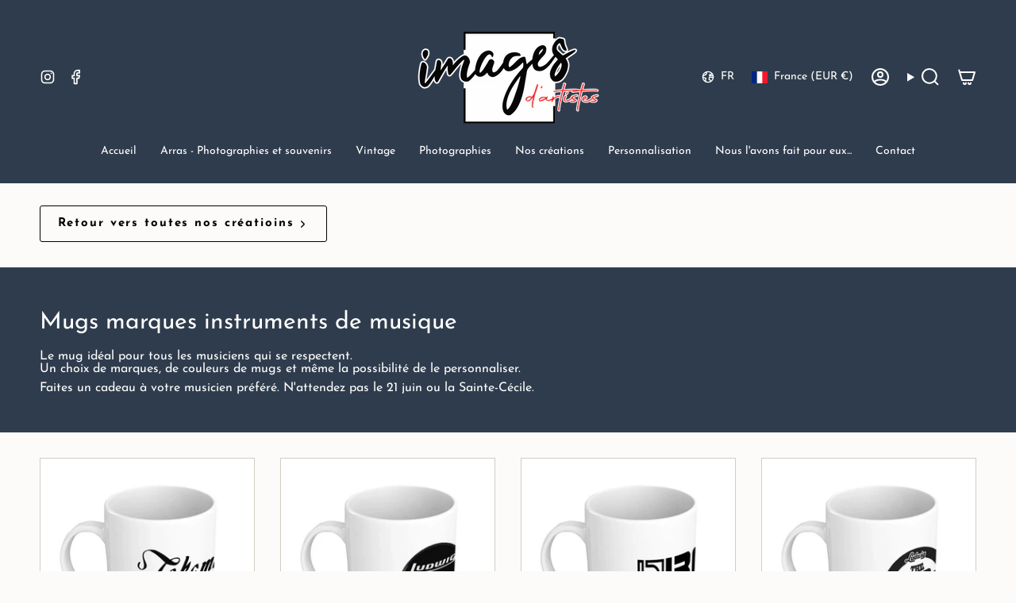

--- FILE ---
content_type: text/javascript; charset=utf-8
request_url: https://imagesdartistes.com/products/mug-musique-takamine.js?app=prevNextProduct
body_size: 2340
content:
{"id":8238432026890,"title":"Takamine Guitars","handle":"mug-musique-takamine","description":"\u003cp\u003eTakamine est une marque de guitares dont le fabricant (高峰楽器製作所 Takamine Gakki Seisakusho) est basé à Nakatsugawa, au Japon, depuis 1966. Elle tient son nom de la montagne Takamine au pied de laquelle se trouve l'atelier de lutherie.\u003c\/p\u003e\n\u003cp\u003eL'atelier produisait à l'origine des guitares acoustiques puis s'est ensuite spécialisée dans les guitares électro-acoustiques, dont elle est un des leaders du marché.\u003cbr\u003eFondée en 1959, la société a pris le nom de Takamine en mai 1962.\u003cspan\u003e\u003c\/span\u003e\u003c\/p\u003e\n\u003cp\u003eThé ou café ? En fait, peu importe ! Le plaisir de boire dans ce mug vous donnera de l'énergie pour toute la journée. \u003cbr\u003eOriginal, imaginé et fabriqué dans notre atelier en France, près d'Arras, avec lui vous pourrez faire passer un message ou simplement vous souvenir d'un moment important. \u003cbr\u003e\u003cbr\u003eSi vous le souhaitez, vous pouvez ajouter une photo, une dédicace, un nom, ... et\/ou choisir un mug dont la anse et l'intérieur sont en couleurs. \u003cbr\u003eFaites votre choix parmi nos nombreuses teintes.\u003c\/p\u003e\n\u003cp\u003eA offrir ou à s'offrir.\u003c\/p\u003e\n\u003cp\u003e\u003cem\u003eConception et réalisation françaises. \u003cbr\u003e\u003c\/em\u003e\u003cem\u003e\u003cimg height=\"55\" width=\"123\" src=\"https:\/\/cdn.shopify.com\/s\/files\/1\/0656\/3443\/5338\/files\/logo_Made_in_france.jpg?v=1711990850\" alt=\"\"\u003e\u003cbr\u003e\u003c\/em\u003e\u003cem\u003eUne exclusivité de l'atelier de \"\u003cstrong\u003eimagesdartistes.com\u003c\/strong\u003e\". ©\u003c\/em\u003e\u003c\/p\u003e","published_at":"2023-05-12T18:56:29+02:00","created_at":"2023-05-12T18:56:34+02:00","vendor":"Imagesdartistes.com","type":"Mugs, nos créations","tags":["céramique","Instruments musique (marques)"],"price":1000,"price_min":1000,"price_max":1500,"available":true,"price_varies":true,"compare_at_price":null,"compare_at_price_min":0,"compare_at_price_max":0,"compare_at_price_varies":false,"variants":[{"id":45475069231370,"title":"Blanc \/ Sans","option1":"Blanc","option2":"Sans","option3":null,"sku":"","requires_shipping":true,"taxable":true,"featured_image":null,"available":true,"name":"Takamine Guitars - Blanc \/ Sans","public_title":"Blanc \/ Sans","options":["Blanc","Sans"],"price":1000,"weight":400,"compare_at_price":null,"inventory_management":null,"barcode":"","requires_selling_plan":false,"selling_plan_allocations":[]},{"id":45475069362442,"title":"Bleu Clair \/ Sans","option1":"Bleu Clair","option2":"Sans","option3":null,"sku":"","requires_shipping":true,"taxable":true,"featured_image":null,"available":true,"name":"Takamine Guitars - Bleu Clair \/ Sans","public_title":"Bleu Clair \/ Sans","options":["Bleu Clair","Sans"],"price":1200,"weight":400,"compare_at_price":null,"inventory_management":null,"barcode":"","requires_selling_plan":false,"selling_plan_allocations":[]},{"id":45475069427978,"title":"Bleu Cambridge \/ Sans","option1":"Bleu Cambridge","option2":"Sans","option3":null,"sku":"","requires_shipping":true,"taxable":true,"featured_image":null,"available":true,"name":"Takamine Guitars - Bleu Cambridge \/ Sans","public_title":"Bleu Cambridge \/ Sans","options":["Bleu Cambridge","Sans"],"price":1200,"weight":400,"compare_at_price":null,"inventory_management":null,"barcode":"","requires_selling_plan":false,"selling_plan_allocations":[]},{"id":45475069493514,"title":"Bleu Cobalt \/ Sans","option1":"Bleu Cobalt","option2":"Sans","option3":null,"sku":"","requires_shipping":true,"taxable":true,"featured_image":null,"available":true,"name":"Takamine Guitars - Bleu Cobalt \/ Sans","public_title":"Bleu Cobalt \/ Sans","options":["Bleu Cobalt","Sans"],"price":1200,"weight":400,"compare_at_price":null,"inventory_management":null,"barcode":"","requires_selling_plan":false,"selling_plan_allocations":[]},{"id":45475069690122,"title":"Noir \/ Sans","option1":"Noir","option2":"Sans","option3":null,"sku":"","requires_shipping":true,"taxable":true,"featured_image":null,"available":true,"name":"Takamine Guitars - Noir \/ Sans","public_title":"Noir \/ Sans","options":["Noir","Sans"],"price":1200,"weight":400,"compare_at_price":null,"inventory_management":null,"barcode":"","requires_selling_plan":false,"selling_plan_allocations":[]},{"id":45475069722890,"title":"Jaune Clair \/ Sans","option1":"Jaune Clair","option2":"Sans","option3":null,"sku":"","requires_shipping":true,"taxable":true,"featured_image":null,"available":true,"name":"Takamine Guitars - Jaune Clair \/ Sans","public_title":"Jaune Clair \/ Sans","options":["Jaune Clair","Sans"],"price":1200,"weight":400,"compare_at_price":null,"inventory_management":null,"barcode":"","requires_selling_plan":false,"selling_plan_allocations":[]},{"id":45475069821194,"title":"Jaune Doré \/ Sans","option1":"Jaune Doré","option2":"Sans","option3":null,"sku":"","requires_shipping":true,"taxable":true,"featured_image":null,"available":true,"name":"Takamine Guitars - Jaune Doré \/ Sans","public_title":"Jaune Doré \/ Sans","options":["Jaune Doré","Sans"],"price":1200,"weight":400,"compare_at_price":null,"inventory_management":null,"barcode":"","requires_selling_plan":false,"selling_plan_allocations":[]},{"id":45475069952266,"title":"Vert clair \/ Sans","option1":"Vert clair","option2":"Sans","option3":null,"sku":"","requires_shipping":true,"taxable":true,"featured_image":null,"available":true,"name":"Takamine Guitars - Vert clair \/ Sans","public_title":"Vert clair \/ Sans","options":["Vert clair","Sans"],"price":1200,"weight":400,"compare_at_price":null,"inventory_management":null,"barcode":"","requires_selling_plan":false,"selling_plan_allocations":[]},{"id":45475070050570,"title":"Vert Foncé \/ Sans","option1":"Vert Foncé","option2":"Sans","option3":null,"sku":"","requires_shipping":true,"taxable":true,"featured_image":null,"available":true,"name":"Takamine Guitars - Vert Foncé \/ Sans","public_title":"Vert Foncé \/ Sans","options":["Vert Foncé","Sans"],"price":1200,"weight":400,"compare_at_price":null,"inventory_management":null,"barcode":"","requires_selling_plan":false,"selling_plan_allocations":[]},{"id":45475070116106,"title":"Orange \/ Sans","option1":"Orange","option2":"Sans","option3":null,"sku":"","requires_shipping":true,"taxable":true,"featured_image":null,"available":true,"name":"Takamine Guitars - Orange \/ Sans","public_title":"Orange \/ Sans","options":["Orange","Sans"],"price":1200,"weight":400,"compare_at_price":null,"inventory_management":null,"barcode":"","requires_selling_plan":false,"selling_plan_allocations":[]},{"id":45475070247178,"title":"Rouge \/ Sans","option1":"Rouge","option2":"Sans","option3":null,"sku":"","requires_shipping":true,"taxable":true,"featured_image":null,"available":true,"name":"Takamine Guitars - Rouge \/ Sans","public_title":"Rouge \/ Sans","options":["Rouge","Sans"],"price":1200,"weight":400,"compare_at_price":null,"inventory_management":null,"barcode":"","requires_selling_plan":false,"selling_plan_allocations":[]},{"id":45475070378250,"title":"Rose \/ Sans","option1":"Rose","option2":"Sans","option3":null,"sku":"","requires_shipping":true,"taxable":true,"featured_image":null,"available":true,"name":"Takamine Guitars - Rose \/ Sans","public_title":"Rose \/ Sans","options":["Rose","Sans"],"price":1200,"weight":400,"compare_at_price":null,"inventory_management":null,"barcode":"","requires_selling_plan":false,"selling_plan_allocations":[]},{"id":45475070411018,"title":"Grenat \/ Sans","option1":"Grenat","option2":"Sans","option3":null,"sku":"","requires_shipping":true,"taxable":true,"featured_image":null,"available":true,"name":"Takamine Guitars - Grenat \/ Sans","public_title":"Grenat \/ Sans","options":["Grenat","Sans"],"price":1200,"weight":400,"compare_at_price":null,"inventory_management":null,"barcode":"","requires_selling_plan":false,"selling_plan_allocations":[]},{"id":45475070542090,"title":"Gris \/ Sans","option1":"Gris","option2":"Sans","option3":null,"sku":"","requires_shipping":true,"taxable":true,"featured_image":null,"available":true,"name":"Takamine Guitars - Gris \/ Sans","public_title":"Gris \/ Sans","options":["Gris","Sans"],"price":1200,"weight":400,"compare_at_price":null,"inventory_management":null,"barcode":"","requires_selling_plan":false,"selling_plan_allocations":[]},{"id":45475073327370,"title":"Blanc \/ Photo\/texte","option1":"Blanc","option2":"Photo\/texte","option3":null,"sku":"","requires_shipping":true,"taxable":true,"featured_image":null,"available":true,"name":"Takamine Guitars - Blanc \/ Photo\/texte","public_title":"Blanc \/ Photo\/texte","options":["Blanc","Photo\/texte"],"price":1300,"weight":400,"compare_at_price":null,"inventory_management":null,"barcode":"","requires_selling_plan":false,"selling_plan_allocations":[]},{"id":45475073392906,"title":"Bleu Clair \/ Photo\/texte","option1":"Bleu Clair","option2":"Photo\/texte","option3":null,"sku":"","requires_shipping":true,"taxable":true,"featured_image":null,"available":true,"name":"Takamine Guitars - Bleu Clair \/ Photo\/texte","public_title":"Bleu Clair \/ Photo\/texte","options":["Bleu Clair","Photo\/texte"],"price":1500,"weight":400,"compare_at_price":null,"inventory_management":null,"barcode":"","requires_selling_plan":false,"selling_plan_allocations":[]},{"id":45475073425674,"title":"Bleu Cambridge \/ Photo\/texte","option1":"Bleu Cambridge","option2":"Photo\/texte","option3":null,"sku":"","requires_shipping":true,"taxable":true,"featured_image":null,"available":true,"name":"Takamine Guitars - Bleu Cambridge \/ Photo\/texte","public_title":"Bleu Cambridge \/ Photo\/texte","options":["Bleu Cambridge","Photo\/texte"],"price":1500,"weight":400,"compare_at_price":null,"inventory_management":null,"barcode":"","requires_selling_plan":false,"selling_plan_allocations":[]},{"id":45475073622282,"title":"Bleu Cobalt \/ Photo\/texte","option1":"Bleu Cobalt","option2":"Photo\/texte","option3":null,"sku":"","requires_shipping":true,"taxable":true,"featured_image":null,"available":true,"name":"Takamine Guitars - Bleu Cobalt \/ Photo\/texte","public_title":"Bleu Cobalt \/ Photo\/texte","options":["Bleu Cobalt","Photo\/texte"],"price":1500,"weight":400,"compare_at_price":null,"inventory_management":null,"barcode":"","requires_selling_plan":false,"selling_plan_allocations":[]},{"id":45475073687818,"title":"Noir \/ Photo\/texte","option1":"Noir","option2":"Photo\/texte","option3":null,"sku":"","requires_shipping":true,"taxable":true,"featured_image":null,"available":true,"name":"Takamine Guitars - Noir \/ Photo\/texte","public_title":"Noir \/ Photo\/texte","options":["Noir","Photo\/texte"],"price":1500,"weight":400,"compare_at_price":null,"inventory_management":null,"barcode":"","requires_selling_plan":false,"selling_plan_allocations":[]},{"id":45475073753354,"title":"Jaune Clair \/ Photo\/texte","option1":"Jaune Clair","option2":"Photo\/texte","option3":null,"sku":"","requires_shipping":true,"taxable":true,"featured_image":null,"available":true,"name":"Takamine Guitars - Jaune Clair \/ Photo\/texte","public_title":"Jaune Clair \/ Photo\/texte","options":["Jaune Clair","Photo\/texte"],"price":1500,"weight":400,"compare_at_price":null,"inventory_management":null,"barcode":"","requires_selling_plan":false,"selling_plan_allocations":[]},{"id":45475073851658,"title":"Jaune Doré \/ Photo\/texte","option1":"Jaune Doré","option2":"Photo\/texte","option3":null,"sku":"","requires_shipping":true,"taxable":true,"featured_image":null,"available":true,"name":"Takamine Guitars - Jaune Doré \/ Photo\/texte","public_title":"Jaune Doré \/ Photo\/texte","options":["Jaune Doré","Photo\/texte"],"price":1500,"weight":400,"compare_at_price":null,"inventory_management":null,"barcode":"","requires_selling_plan":false,"selling_plan_allocations":[]},{"id":45475073949962,"title":"Vert clair \/ Photo\/texte","option1":"Vert clair","option2":"Photo\/texte","option3":null,"sku":"","requires_shipping":true,"taxable":true,"featured_image":null,"available":true,"name":"Takamine Guitars - Vert clair \/ Photo\/texte","public_title":"Vert clair \/ Photo\/texte","options":["Vert clair","Photo\/texte"],"price":1500,"weight":400,"compare_at_price":null,"inventory_management":null,"barcode":"","requires_selling_plan":false,"selling_plan_allocations":[]},{"id":45475074048266,"title":"Vert Foncé \/ Photo\/texte","option1":"Vert Foncé","option2":"Photo\/texte","option3":null,"sku":"","requires_shipping":true,"taxable":true,"featured_image":null,"available":true,"name":"Takamine Guitars - Vert Foncé \/ Photo\/texte","public_title":"Vert Foncé \/ Photo\/texte","options":["Vert Foncé","Photo\/texte"],"price":1500,"weight":400,"compare_at_price":null,"inventory_management":null,"barcode":"","requires_selling_plan":false,"selling_plan_allocations":[]},{"id":45475074113802,"title":"Orange \/ Photo\/texte","option1":"Orange","option2":"Photo\/texte","option3":null,"sku":"","requires_shipping":true,"taxable":true,"featured_image":null,"available":true,"name":"Takamine Guitars - Orange \/ Photo\/texte","public_title":"Orange \/ Photo\/texte","options":["Orange","Photo\/texte"],"price":1500,"weight":400,"compare_at_price":null,"inventory_management":null,"barcode":"","requires_selling_plan":false,"selling_plan_allocations":[]},{"id":45475074179338,"title":"Rouge \/ Photo\/texte","option1":"Rouge","option2":"Photo\/texte","option3":null,"sku":"","requires_shipping":true,"taxable":true,"featured_image":null,"available":true,"name":"Takamine Guitars - Rouge \/ Photo\/texte","public_title":"Rouge \/ Photo\/texte","options":["Rouge","Photo\/texte"],"price":1500,"weight":400,"compare_at_price":null,"inventory_management":null,"barcode":"","requires_selling_plan":false,"selling_plan_allocations":[]},{"id":45475074244874,"title":"Rose \/ Photo\/texte","option1":"Rose","option2":"Photo\/texte","option3":null,"sku":"","requires_shipping":true,"taxable":true,"featured_image":null,"available":true,"name":"Takamine Guitars - Rose \/ Photo\/texte","public_title":"Rose \/ Photo\/texte","options":["Rose","Photo\/texte"],"price":1500,"weight":400,"compare_at_price":null,"inventory_management":null,"barcode":"","requires_selling_plan":false,"selling_plan_allocations":[]},{"id":45475074310410,"title":"Grenat \/ Photo\/texte","option1":"Grenat","option2":"Photo\/texte","option3":null,"sku":"","requires_shipping":true,"taxable":true,"featured_image":null,"available":true,"name":"Takamine Guitars - Grenat \/ Photo\/texte","public_title":"Grenat \/ Photo\/texte","options":["Grenat","Photo\/texte"],"price":1500,"weight":400,"compare_at_price":null,"inventory_management":null,"barcode":"","requires_selling_plan":false,"selling_plan_allocations":[]},{"id":45475074572554,"title":"Gris \/ Photo\/texte","option1":"Gris","option2":"Photo\/texte","option3":null,"sku":"","requires_shipping":true,"taxable":true,"featured_image":null,"available":true,"name":"Takamine Guitars - Gris \/ Photo\/texte","public_title":"Gris \/ Photo\/texte","options":["Gris","Photo\/texte"],"price":1500,"weight":400,"compare_at_price":null,"inventory_management":null,"barcode":"","requires_selling_plan":false,"selling_plan_allocations":[]}],"images":["\/\/cdn.shopify.com\/s\/files\/1\/0656\/3443\/5338\/files\/takamine.webp?v=1711721960","\/\/cdn.shopify.com\/s\/files\/1\/0656\/3443\/5338\/files\/takamine-2.webp?v=1711721965"],"featured_image":"\/\/cdn.shopify.com\/s\/files\/1\/0656\/3443\/5338\/files\/takamine.webp?v=1711721960","options":[{"name":"Couleurs","position":1,"values":["Blanc","Bleu Clair","Bleu Cambridge","Bleu Cobalt","Noir","Jaune Clair","Jaune Doré","Vert clair","Vert Foncé","Orange","Rouge","Rose","Grenat","Gris"]},{"name":"Customisation","position":2,"values":["Sans","Photo\/texte"]}],"url":"\/products\/mug-musique-takamine","media":[{"alt":"Takamine-Imagesdartistes","id":39162058801418,"position":1,"preview_image":{"aspect_ratio":1.0,"height":1024,"width":1024,"src":"https:\/\/cdn.shopify.com\/s\/files\/1\/0656\/3443\/5338\/files\/takamine.webp?v=1711721960"},"aspect_ratio":1.0,"height":1024,"media_type":"image","src":"https:\/\/cdn.shopify.com\/s\/files\/1\/0656\/3443\/5338\/files\/takamine.webp?v=1711721960","width":1024},{"alt":"Takamine-Imagesdartistes","id":39162059653386,"position":2,"preview_image":{"aspect_ratio":2.566,"height":399,"width":1024,"src":"https:\/\/cdn.shopify.com\/s\/files\/1\/0656\/3443\/5338\/files\/takamine-2.webp?v=1711721965"},"aspect_ratio":2.566,"height":399,"media_type":"image","src":"https:\/\/cdn.shopify.com\/s\/files\/1\/0656\/3443\/5338\/files\/takamine-2.webp?v=1711721965","width":1024}],"requires_selling_plan":false,"selling_plan_groups":[]}

--- FILE ---
content_type: text/javascript; charset=utf-8
request_url: https://imagesdartistes.com/products/yamaha-drums.js?app=prevNextProduct
body_size: 1770
content:
{"id":9931629920522,"title":"Yamaha Drums","handle":"yamaha-drums","description":"\u003cp\u003eYamaha Drums est une filiale de Yamaha Corporation fondée en 1967.\u003c\/p\u003e\n\u003cp\u003eLa société produit des batteries acoustiques et électroniques, des accessoires de batterie, ainsi que des instruments de percussion et des équipements de fanfare.\u003c\/p\u003e\n\u003cp\u003eThé ou café ? En fait, peu importe ! Le plaisir de boire dans ce mug vous donnera de l'énergie pour toute la journée. \u003cbr\u003eOriginal, imaginé et fabriqué dans notre atelier en France, près d'Arras, avec lui vous pourrez faire passer un message ou simplement vous souvenir d'un moment important. \u003cbr\u003e\u003cbr\u003eSi vous le souhaitez, vous pouvez ajouter une photo, une dédicace, un nom, ... et\/ou choisir un mug dont la anse et l'intérieur sont en couleurs. \u003cbr\u003eFaites votre choix parmi nos nombreuses teintes.\u003c\/p\u003e\n\u003cp\u003eA offrir ou à s'offrir.\u003c\/p\u003e\n\u003cp\u003e\u003cem\u003eConception et réalisation françaises. \u003cbr\u003e\u003c\/em\u003e\u003cem\u003e\u003cimg alt=\"\" src=\"https:\/\/cdn.shopify.com\/s\/files\/1\/0656\/3443\/5338\/files\/logo_Made_in_france.jpg?v=1711990850\" width=\"123\" height=\"55\"\u003e\u003cbr\u003e\u003c\/em\u003e\u003cem\u003eUne exclusivité de l'atelier de \"\u003cstrong\u003eimagesdartistes.com\u003c\/strong\u003e\". ©\u003c\/em\u003e\u003c\/p\u003e","published_at":"2025-02-07T09:41:39+01:00","created_at":"2025-02-06T18:33:05+01:00","vendor":"Imagesdartistes.com","type":"Mugs, nos créations","tags":["céramique","Instruments musique (marques)"],"price":1000,"price_min":1000,"price_max":1500,"available":true,"price_varies":true,"compare_at_price":null,"compare_at_price_min":0,"compare_at_price_max":0,"compare_at_price_varies":false,"variants":[{"id":50726117540106,"title":"Blanc \/ Sans","option1":"Blanc","option2":"Sans","option3":null,"sku":null,"requires_shipping":true,"taxable":true,"featured_image":null,"available":true,"name":"Yamaha Drums - Blanc \/ Sans","public_title":"Blanc \/ Sans","options":["Blanc","Sans"],"price":1000,"weight":400,"compare_at_price":null,"inventory_management":null,"barcode":null,"requires_selling_plan":false,"selling_plan_allocations":[]},{"id":50726117572874,"title":"Bleu Clair \/ Sans","option1":"Bleu Clair","option2":"Sans","option3":null,"sku":null,"requires_shipping":true,"taxable":true,"featured_image":null,"available":true,"name":"Yamaha Drums - Bleu Clair \/ Sans","public_title":"Bleu Clair \/ Sans","options":["Bleu Clair","Sans"],"price":1200,"weight":400,"compare_at_price":null,"inventory_management":null,"barcode":null,"requires_selling_plan":false,"selling_plan_allocations":[]},{"id":50726117605642,"title":"Bleu Cambridge \/ Sans","option1":"Bleu Cambridge","option2":"Sans","option3":null,"sku":null,"requires_shipping":true,"taxable":true,"featured_image":null,"available":true,"name":"Yamaha Drums - Bleu Cambridge \/ Sans","public_title":"Bleu Cambridge \/ Sans","options":["Bleu Cambridge","Sans"],"price":1200,"weight":400,"compare_at_price":null,"inventory_management":null,"barcode":null,"requires_selling_plan":false,"selling_plan_allocations":[]},{"id":50726117638410,"title":"Bleu Cobalt \/ Sans","option1":"Bleu Cobalt","option2":"Sans","option3":null,"sku":null,"requires_shipping":true,"taxable":true,"featured_image":null,"available":true,"name":"Yamaha Drums - Bleu Cobalt \/ Sans","public_title":"Bleu Cobalt \/ Sans","options":["Bleu Cobalt","Sans"],"price":1200,"weight":400,"compare_at_price":null,"inventory_management":null,"barcode":null,"requires_selling_plan":false,"selling_plan_allocations":[]},{"id":50726117671178,"title":"Noir \/ Sans","option1":"Noir","option2":"Sans","option3":null,"sku":null,"requires_shipping":true,"taxable":true,"featured_image":null,"available":true,"name":"Yamaha Drums - Noir \/ Sans","public_title":"Noir \/ Sans","options":["Noir","Sans"],"price":1200,"weight":400,"compare_at_price":null,"inventory_management":null,"barcode":null,"requires_selling_plan":false,"selling_plan_allocations":[]},{"id":50726117703946,"title":"Jaune Clair \/ Sans","option1":"Jaune Clair","option2":"Sans","option3":null,"sku":null,"requires_shipping":true,"taxable":true,"featured_image":null,"available":true,"name":"Yamaha Drums - Jaune Clair \/ Sans","public_title":"Jaune Clair \/ Sans","options":["Jaune Clair","Sans"],"price":1200,"weight":400,"compare_at_price":null,"inventory_management":null,"barcode":null,"requires_selling_plan":false,"selling_plan_allocations":[]},{"id":50726117736714,"title":"Jaune Doré \/ Sans","option1":"Jaune Doré","option2":"Sans","option3":null,"sku":null,"requires_shipping":true,"taxable":true,"featured_image":null,"available":true,"name":"Yamaha Drums - Jaune Doré \/ Sans","public_title":"Jaune Doré \/ Sans","options":["Jaune Doré","Sans"],"price":1200,"weight":400,"compare_at_price":null,"inventory_management":null,"barcode":null,"requires_selling_plan":false,"selling_plan_allocations":[]},{"id":50726117769482,"title":"Vert clair \/ Sans","option1":"Vert clair","option2":"Sans","option3":null,"sku":null,"requires_shipping":true,"taxable":true,"featured_image":null,"available":true,"name":"Yamaha Drums - Vert clair \/ Sans","public_title":"Vert clair \/ Sans","options":["Vert clair","Sans"],"price":1200,"weight":400,"compare_at_price":null,"inventory_management":null,"barcode":null,"requires_selling_plan":false,"selling_plan_allocations":[]},{"id":50726117802250,"title":"Vert Foncé \/ Sans","option1":"Vert Foncé","option2":"Sans","option3":null,"sku":null,"requires_shipping":true,"taxable":true,"featured_image":null,"available":true,"name":"Yamaha Drums - Vert Foncé \/ Sans","public_title":"Vert Foncé \/ Sans","options":["Vert Foncé","Sans"],"price":1200,"weight":400,"compare_at_price":null,"inventory_management":null,"barcode":null,"requires_selling_plan":false,"selling_plan_allocations":[]},{"id":50726117835018,"title":"Orange \/ Sans","option1":"Orange","option2":"Sans","option3":null,"sku":null,"requires_shipping":true,"taxable":true,"featured_image":null,"available":true,"name":"Yamaha Drums - Orange \/ Sans","public_title":"Orange \/ Sans","options":["Orange","Sans"],"price":1200,"weight":400,"compare_at_price":null,"inventory_management":null,"barcode":null,"requires_selling_plan":false,"selling_plan_allocations":[]},{"id":50726117867786,"title":"Rouge \/ Sans","option1":"Rouge","option2":"Sans","option3":null,"sku":null,"requires_shipping":true,"taxable":true,"featured_image":null,"available":true,"name":"Yamaha Drums - Rouge \/ Sans","public_title":"Rouge \/ Sans","options":["Rouge","Sans"],"price":1200,"weight":400,"compare_at_price":null,"inventory_management":null,"barcode":null,"requires_selling_plan":false,"selling_plan_allocations":[]},{"id":50726117900554,"title":"Rose \/ Sans","option1":"Rose","option2":"Sans","option3":null,"sku":null,"requires_shipping":true,"taxable":true,"featured_image":null,"available":true,"name":"Yamaha Drums - Rose \/ Sans","public_title":"Rose \/ Sans","options":["Rose","Sans"],"price":1200,"weight":400,"compare_at_price":null,"inventory_management":null,"barcode":null,"requires_selling_plan":false,"selling_plan_allocations":[]},{"id":50726117933322,"title":"Grenat \/ Sans","option1":"Grenat","option2":"Sans","option3":null,"sku":null,"requires_shipping":true,"taxable":true,"featured_image":null,"available":true,"name":"Yamaha Drums - Grenat \/ Sans","public_title":"Grenat \/ Sans","options":["Grenat","Sans"],"price":1200,"weight":400,"compare_at_price":null,"inventory_management":null,"barcode":null,"requires_selling_plan":false,"selling_plan_allocations":[]},{"id":50726117966090,"title":"Gris \/ Sans","option1":"Gris","option2":"Sans","option3":null,"sku":null,"requires_shipping":true,"taxable":true,"featured_image":null,"available":true,"name":"Yamaha Drums - Gris \/ Sans","public_title":"Gris \/ Sans","options":["Gris","Sans"],"price":1200,"weight":400,"compare_at_price":null,"inventory_management":null,"barcode":null,"requires_selling_plan":false,"selling_plan_allocations":[]},{"id":50726118916362,"title":"Blanc \/ Photo\/texte","option1":"Blanc","option2":"Photo\/texte","option3":null,"sku":null,"requires_shipping":true,"taxable":true,"featured_image":null,"available":true,"name":"Yamaha Drums - Blanc \/ Photo\/texte","public_title":"Blanc \/ Photo\/texte","options":["Blanc","Photo\/texte"],"price":1300,"weight":400,"compare_at_price":null,"inventory_management":null,"barcode":null,"requires_selling_plan":false,"selling_plan_allocations":[]},{"id":50726118949130,"title":"Bleu Clair \/ Photo\/texte","option1":"Bleu Clair","option2":"Photo\/texte","option3":null,"sku":null,"requires_shipping":true,"taxable":true,"featured_image":null,"available":true,"name":"Yamaha Drums - Bleu Clair \/ Photo\/texte","public_title":"Bleu Clair \/ Photo\/texte","options":["Bleu Clair","Photo\/texte"],"price":1500,"weight":400,"compare_at_price":null,"inventory_management":null,"barcode":null,"requires_selling_plan":false,"selling_plan_allocations":[]},{"id":50726118981898,"title":"Bleu Cambridge \/ Photo\/texte","option1":"Bleu Cambridge","option2":"Photo\/texte","option3":null,"sku":null,"requires_shipping":true,"taxable":true,"featured_image":null,"available":true,"name":"Yamaha Drums - Bleu Cambridge \/ Photo\/texte","public_title":"Bleu Cambridge \/ Photo\/texte","options":["Bleu Cambridge","Photo\/texte"],"price":1500,"weight":400,"compare_at_price":null,"inventory_management":null,"barcode":null,"requires_selling_plan":false,"selling_plan_allocations":[]},{"id":50726119014666,"title":"Bleu Cobalt \/ Photo\/texte","option1":"Bleu Cobalt","option2":"Photo\/texte","option3":null,"sku":null,"requires_shipping":true,"taxable":true,"featured_image":null,"available":true,"name":"Yamaha Drums - Bleu Cobalt \/ Photo\/texte","public_title":"Bleu Cobalt \/ Photo\/texte","options":["Bleu Cobalt","Photo\/texte"],"price":1500,"weight":400,"compare_at_price":null,"inventory_management":null,"barcode":null,"requires_selling_plan":false,"selling_plan_allocations":[]},{"id":50726119047434,"title":"Noir \/ Photo\/texte","option1":"Noir","option2":"Photo\/texte","option3":null,"sku":null,"requires_shipping":true,"taxable":true,"featured_image":null,"available":true,"name":"Yamaha Drums - Noir \/ Photo\/texte","public_title":"Noir \/ Photo\/texte","options":["Noir","Photo\/texte"],"price":1500,"weight":400,"compare_at_price":null,"inventory_management":null,"barcode":null,"requires_selling_plan":false,"selling_plan_allocations":[]},{"id":50726119080202,"title":"Jaune Clair \/ Photo\/texte","option1":"Jaune Clair","option2":"Photo\/texte","option3":null,"sku":null,"requires_shipping":true,"taxable":true,"featured_image":null,"available":true,"name":"Yamaha Drums - Jaune Clair \/ Photo\/texte","public_title":"Jaune Clair \/ Photo\/texte","options":["Jaune Clair","Photo\/texte"],"price":1500,"weight":400,"compare_at_price":null,"inventory_management":null,"barcode":null,"requires_selling_plan":false,"selling_plan_allocations":[]},{"id":50726119112970,"title":"Jaune Doré \/ Photo\/texte","option1":"Jaune Doré","option2":"Photo\/texte","option3":null,"sku":null,"requires_shipping":true,"taxable":true,"featured_image":null,"available":true,"name":"Yamaha Drums - Jaune Doré \/ Photo\/texte","public_title":"Jaune Doré \/ Photo\/texte","options":["Jaune Doré","Photo\/texte"],"price":1500,"weight":400,"compare_at_price":null,"inventory_management":null,"barcode":null,"requires_selling_plan":false,"selling_plan_allocations":[]},{"id":50726119145738,"title":"Vert clair \/ Photo\/texte","option1":"Vert clair","option2":"Photo\/texte","option3":null,"sku":null,"requires_shipping":true,"taxable":true,"featured_image":null,"available":true,"name":"Yamaha Drums - Vert clair \/ Photo\/texte","public_title":"Vert clair \/ Photo\/texte","options":["Vert clair","Photo\/texte"],"price":1500,"weight":400,"compare_at_price":null,"inventory_management":null,"barcode":null,"requires_selling_plan":false,"selling_plan_allocations":[]},{"id":50726119178506,"title":"Vert Foncé \/ Photo\/texte","option1":"Vert Foncé","option2":"Photo\/texte","option3":null,"sku":null,"requires_shipping":true,"taxable":true,"featured_image":null,"available":true,"name":"Yamaha Drums - Vert Foncé \/ Photo\/texte","public_title":"Vert Foncé \/ Photo\/texte","options":["Vert Foncé","Photo\/texte"],"price":1500,"weight":400,"compare_at_price":null,"inventory_management":null,"barcode":null,"requires_selling_plan":false,"selling_plan_allocations":[]},{"id":50726119211274,"title":"Orange \/ Photo\/texte","option1":"Orange","option2":"Photo\/texte","option3":null,"sku":null,"requires_shipping":true,"taxable":true,"featured_image":null,"available":true,"name":"Yamaha Drums - Orange \/ Photo\/texte","public_title":"Orange \/ Photo\/texte","options":["Orange","Photo\/texte"],"price":1500,"weight":400,"compare_at_price":null,"inventory_management":null,"barcode":null,"requires_selling_plan":false,"selling_plan_allocations":[]},{"id":50726119244042,"title":"Rouge \/ Photo\/texte","option1":"Rouge","option2":"Photo\/texte","option3":null,"sku":null,"requires_shipping":true,"taxable":true,"featured_image":null,"available":true,"name":"Yamaha Drums - Rouge \/ Photo\/texte","public_title":"Rouge \/ Photo\/texte","options":["Rouge","Photo\/texte"],"price":1500,"weight":400,"compare_at_price":null,"inventory_management":null,"barcode":null,"requires_selling_plan":false,"selling_plan_allocations":[]},{"id":50726119276810,"title":"Rose \/ Photo\/texte","option1":"Rose","option2":"Photo\/texte","option3":null,"sku":null,"requires_shipping":true,"taxable":true,"featured_image":null,"available":true,"name":"Yamaha Drums - Rose \/ Photo\/texte","public_title":"Rose \/ Photo\/texte","options":["Rose","Photo\/texte"],"price":1500,"weight":400,"compare_at_price":null,"inventory_management":null,"barcode":null,"requires_selling_plan":false,"selling_plan_allocations":[]},{"id":50726119309578,"title":"Grenat \/ Photo\/texte","option1":"Grenat","option2":"Photo\/texte","option3":null,"sku":null,"requires_shipping":true,"taxable":true,"featured_image":null,"available":true,"name":"Yamaha Drums - Grenat \/ Photo\/texte","public_title":"Grenat \/ Photo\/texte","options":["Grenat","Photo\/texte"],"price":1500,"weight":400,"compare_at_price":null,"inventory_management":null,"barcode":null,"requires_selling_plan":false,"selling_plan_allocations":[]},{"id":50726119342346,"title":"Gris \/ Photo\/texte","option1":"Gris","option2":"Photo\/texte","option3":null,"sku":null,"requires_shipping":true,"taxable":true,"featured_image":null,"available":true,"name":"Yamaha Drums - Gris \/ Photo\/texte","public_title":"Gris \/ Photo\/texte","options":["Gris","Photo\/texte"],"price":1500,"weight":400,"compare_at_price":null,"inventory_management":null,"barcode":null,"requires_selling_plan":false,"selling_plan_allocations":[]}],"images":["\/\/cdn.shopify.com\/s\/files\/1\/0656\/3443\/5338\/files\/MU-Mugmusic-Yamahadrums.jpg?v=1738863221","\/\/cdn.shopify.com\/s\/files\/1\/0656\/3443\/5338\/files\/AP-Mugmusic-Yamahadrums.jpg?v=1738863221"],"featured_image":"\/\/cdn.shopify.com\/s\/files\/1\/0656\/3443\/5338\/files\/MU-Mugmusic-Yamahadrums.jpg?v=1738863221","options":[{"name":"Couleurs","position":1,"values":["Blanc","Bleu Clair","Bleu Cambridge","Bleu Cobalt","Noir","Jaune Clair","Jaune Doré","Vert clair","Vert Foncé","Orange","Rouge","Rose","Grenat","Gris"]},{"name":"Customisation","position":2,"values":["Sans","Photo\/texte"]}],"url":"\/products\/yamaha-drums","media":[{"alt":null,"id":44105955639562,"position":1,"preview_image":{"aspect_ratio":1.0,"height":1024,"width":1024,"src":"https:\/\/cdn.shopify.com\/s\/files\/1\/0656\/3443\/5338\/files\/MU-Mugmusic-Yamahadrums.jpg?v=1738863221"},"aspect_ratio":1.0,"height":1024,"media_type":"image","src":"https:\/\/cdn.shopify.com\/s\/files\/1\/0656\/3443\/5338\/files\/MU-Mugmusic-Yamahadrums.jpg?v=1738863221","width":1024},{"alt":null,"id":44105952592138,"position":2,"preview_image":{"aspect_ratio":2.566,"height":399,"width":1024,"src":"https:\/\/cdn.shopify.com\/s\/files\/1\/0656\/3443\/5338\/files\/AP-Mugmusic-Yamahadrums.jpg?v=1738863221"},"aspect_ratio":2.566,"height":399,"media_type":"image","src":"https:\/\/cdn.shopify.com\/s\/files\/1\/0656\/3443\/5338\/files\/AP-Mugmusic-Yamahadrums.jpg?v=1738863221","width":1024}],"requires_selling_plan":false,"selling_plan_groups":[]}

--- FILE ---
content_type: text/javascript; charset=utf-8
request_url: https://imagesdartistes.com/products/mug-musique-martin-co.js?app=prevNextProduct
body_size: 1241
content:
{"id":8238432289034,"title":"Martin \u0026 Co Guitars","handle":"mug-musique-martin-co","description":"\u003cp\u003eMartin \u0026amp; Co, la plus ancienne marque américaine de guitares \"flat top\" depuis 1833. Leur invention du barrage (ensemble de pièces de bois permettant d'assurer la solidité d'un instrument) en X a révolutionné le son des guitares acoustiques à cordes acier. Rejoignez l'histoire et profitez d'un son unique avec les instruments passionnément créés par CF Martin tout en buvant dans notre superbe mug.\u003c\/p\u003e\n\u003cp\u003eThé ou café ? En fait, peu importe ! Le plaisir de boire dans ce mug vous donnera de l'énergie pour toute la journée. \u003cbr\u003eOriginal, imaginé et fabriqué dans notre atelier en France, près d'Arras, avec lui vous pourrez faire passer un message ou simplement vous souvenir d'un moment important. \u003cbr\u003e\u003cbr\u003eSi vous le souhaitez, vous pouvez ajouter une photo, une dédicace, un nom, ... et\/ou choisir un mug dont la anse et l'intérieur sont en couleurs. \u003cbr\u003eFaites votre choix parmi nos nombreuses teintes.\u003c\/p\u003e\n\u003cp\u003eA offrir ou à s'offrir.\u003c\/p\u003e\n\u003cp\u003e\u003cem\u003eConception et réalisation françaises. \u003cbr\u003e\u003c\/em\u003e\u003cem\u003e\u003cimg alt=\"\" src=\"https:\/\/cdn.shopify.com\/s\/files\/1\/0656\/3443\/5338\/files\/logo_Made_in_france.jpg?v=1711990850\" width=\"123\" height=\"55\"\u003e\u003cbr\u003e\u003c\/em\u003e\u003cem\u003eUne exclusivité de l'atelier de \"\u003cstrong\u003eimagesdartistes.com\u003c\/strong\u003e\". ©\u003c\/em\u003e\u003c\/p\u003e","published_at":"2023-05-12T18:56:47+02:00","created_at":"2023-05-12T18:56:52+02:00","vendor":"Imagesdartistes.com","type":"Mugs, nos créations","tags":["céramique","Instruments musique (marques)"],"price":1000,"price_min":1000,"price_max":1500,"available":true,"price_varies":true,"compare_at_price":null,"compare_at_price_min":0,"compare_at_price_max":0,"compare_at_price_varies":false,"variants":[{"id":45475094266122,"title":"Blanc \/ Sans","option1":"Blanc","option2":"Sans","option3":null,"sku":"","requires_shipping":true,"taxable":true,"featured_image":null,"available":true,"name":"Martin \u0026 Co Guitars - Blanc \/ Sans","public_title":"Blanc \/ Sans","options":["Blanc","Sans"],"price":1000,"weight":400,"compare_at_price":null,"inventory_management":null,"barcode":"","requires_selling_plan":false,"selling_plan_allocations":[]},{"id":45475094757642,"title":"Bleu Clair \/ Sans","option1":"Bleu Clair","option2":"Sans","option3":null,"sku":"","requires_shipping":true,"taxable":true,"featured_image":null,"available":true,"name":"Martin \u0026 Co Guitars - Bleu Clair \/ Sans","public_title":"Bleu Clair \/ Sans","options":["Bleu Clair","Sans"],"price":1200,"weight":400,"compare_at_price":null,"inventory_management":null,"barcode":"","requires_selling_plan":false,"selling_plan_allocations":[]},{"id":45475094954250,"title":"Bleu Cambridge \/ Sans","option1":"Bleu Cambridge","option2":"Sans","option3":null,"sku":"","requires_shipping":true,"taxable":true,"featured_image":null,"available":true,"name":"Martin \u0026 Co Guitars - Bleu Cambridge \/ Sans","public_title":"Bleu Cambridge \/ Sans","options":["Bleu Cambridge","Sans"],"price":1200,"weight":400,"compare_at_price":null,"inventory_management":null,"barcode":"","requires_selling_plan":false,"selling_plan_allocations":[]},{"id":45475095085322,"title":"Bleu Cobalt \/ Sans","option1":"Bleu Cobalt","option2":"Sans","option3":null,"sku":"","requires_shipping":true,"taxable":true,"featured_image":null,"available":true,"name":"Martin \u0026 Co Guitars - Bleu Cobalt \/ Sans","public_title":"Bleu Cobalt \/ Sans","options":["Bleu Cobalt","Sans"],"price":1200,"weight":400,"compare_at_price":null,"inventory_management":null,"barcode":"","requires_selling_plan":false,"selling_plan_allocations":[]},{"id":45475095150858,"title":"Noir \/ Sans","option1":"Noir","option2":"Sans","option3":null,"sku":"","requires_shipping":true,"taxable":true,"featured_image":null,"available":true,"name":"Martin \u0026 Co Guitars - Noir \/ Sans","public_title":"Noir \/ Sans","options":["Noir","Sans"],"price":1200,"weight":400,"compare_at_price":null,"inventory_management":null,"barcode":"","requires_selling_plan":false,"selling_plan_allocations":[]},{"id":45475095281930,"title":"Jaune Clair \/ Sans","option1":"Jaune Clair","option2":"Sans","option3":null,"sku":"","requires_shipping":true,"taxable":true,"featured_image":null,"available":true,"name":"Martin \u0026 Co Guitars - Jaune Clair \/ Sans","public_title":"Jaune Clair \/ Sans","options":["Jaune Clair","Sans"],"price":1200,"weight":400,"compare_at_price":null,"inventory_management":null,"barcode":"","requires_selling_plan":false,"selling_plan_allocations":[]},{"id":45475095380234,"title":"Jaune Doré \/ Sans","option1":"Jaune Doré","option2":"Sans","option3":null,"sku":"","requires_shipping":true,"taxable":true,"featured_image":null,"available":true,"name":"Martin \u0026 Co Guitars - Jaune Doré \/ Sans","public_title":"Jaune Doré \/ Sans","options":["Jaune Doré","Sans"],"price":1200,"weight":400,"compare_at_price":null,"inventory_management":null,"barcode":"","requires_selling_plan":false,"selling_plan_allocations":[]},{"id":45475095478538,"title":"Vert clair \/ Sans","option1":"Vert clair","option2":"Sans","option3":null,"sku":"","requires_shipping":true,"taxable":true,"featured_image":null,"available":true,"name":"Martin \u0026 Co Guitars - Vert clair \/ Sans","public_title":"Vert clair \/ Sans","options":["Vert clair","Sans"],"price":1200,"weight":400,"compare_at_price":null,"inventory_management":null,"barcode":"","requires_selling_plan":false,"selling_plan_allocations":[]},{"id":45475095740682,"title":"Vert Foncé \/ Sans","option1":"Vert Foncé","option2":"Sans","option3":null,"sku":"","requires_shipping":true,"taxable":true,"featured_image":null,"available":true,"name":"Martin \u0026 Co Guitars - Vert Foncé \/ Sans","public_title":"Vert Foncé \/ Sans","options":["Vert Foncé","Sans"],"price":1200,"weight":400,"compare_at_price":null,"inventory_management":null,"barcode":"","requires_selling_plan":false,"selling_plan_allocations":[]},{"id":45475095806218,"title":"Orange \/ Sans","option1":"Orange","option2":"Sans","option3":null,"sku":"","requires_shipping":true,"taxable":true,"featured_image":null,"available":true,"name":"Martin \u0026 Co Guitars - Orange \/ Sans","public_title":"Orange \/ Sans","options":["Orange","Sans"],"price":1200,"weight":400,"compare_at_price":null,"inventory_management":null,"barcode":"","requires_selling_plan":false,"selling_plan_allocations":[]},{"id":45475097051402,"title":"Rouge \/ Sans","option1":"Rouge","option2":"Sans","option3":null,"sku":"","requires_shipping":true,"taxable":true,"featured_image":null,"available":true,"name":"Martin \u0026 Co Guitars - Rouge \/ Sans","public_title":"Rouge \/ Sans","options":["Rouge","Sans"],"price":1200,"weight":400,"compare_at_price":null,"inventory_management":null,"barcode":"","requires_selling_plan":false,"selling_plan_allocations":[]},{"id":45475097116938,"title":"Rose \/ Sans","option1":"Rose","option2":"Sans","option3":null,"sku":"","requires_shipping":true,"taxable":true,"featured_image":null,"available":true,"name":"Martin \u0026 Co Guitars - Rose \/ Sans","public_title":"Rose \/ Sans","options":["Rose","Sans"],"price":1200,"weight":400,"compare_at_price":null,"inventory_management":null,"barcode":"","requires_selling_plan":false,"selling_plan_allocations":[]},{"id":45475097248010,"title":"Grenat \/ Sans","option1":"Grenat","option2":"Sans","option3":null,"sku":"","requires_shipping":true,"taxable":true,"featured_image":null,"available":true,"name":"Martin \u0026 Co Guitars - Grenat \/ Sans","public_title":"Grenat \/ Sans","options":["Grenat","Sans"],"price":1200,"weight":400,"compare_at_price":null,"inventory_management":null,"barcode":"","requires_selling_plan":false,"selling_plan_allocations":[]},{"id":45475097313546,"title":"Gris \/ Sans","option1":"Gris","option2":"Sans","option3":null,"sku":"","requires_shipping":true,"taxable":true,"featured_image":null,"available":true,"name":"Martin \u0026 Co Guitars - Gris \/ Sans","public_title":"Gris \/ Sans","options":["Gris","Sans"],"price":1200,"weight":400,"compare_at_price":null,"inventory_management":null,"barcode":"","requires_selling_plan":false,"selling_plan_allocations":[]},{"id":45475100623114,"title":"Blanc \/ Photo\/texte","option1":"Blanc","option2":"Photo\/texte","option3":null,"sku":"","requires_shipping":true,"taxable":true,"featured_image":null,"available":true,"name":"Martin \u0026 Co Guitars - Blanc \/ Photo\/texte","public_title":"Blanc \/ Photo\/texte","options":["Blanc","Photo\/texte"],"price":1300,"weight":400,"compare_at_price":null,"inventory_management":null,"barcode":"","requires_selling_plan":false,"selling_plan_allocations":[]},{"id":45475100688650,"title":"Bleu Clair \/ Photo\/texte","option1":"Bleu Clair","option2":"Photo\/texte","option3":null,"sku":"","requires_shipping":true,"taxable":true,"featured_image":null,"available":true,"name":"Martin \u0026 Co Guitars - Bleu Clair \/ Photo\/texte","public_title":"Bleu Clair \/ Photo\/texte","options":["Bleu Clair","Photo\/texte"],"price":1500,"weight":400,"compare_at_price":null,"inventory_management":null,"barcode":"","requires_selling_plan":false,"selling_plan_allocations":[]},{"id":45475100918026,"title":"Bleu Cambridge \/ Photo\/texte","option1":"Bleu Cambridge","option2":"Photo\/texte","option3":null,"sku":"","requires_shipping":true,"taxable":true,"featured_image":null,"available":true,"name":"Martin \u0026 Co Guitars - Bleu Cambridge \/ Photo\/texte","public_title":"Bleu Cambridge \/ Photo\/texte","options":["Bleu Cambridge","Photo\/texte"],"price":1500,"weight":400,"compare_at_price":null,"inventory_management":null,"barcode":"","requires_selling_plan":false,"selling_plan_allocations":[]},{"id":45475100983562,"title":"Bleu Cobalt \/ Photo\/texte","option1":"Bleu Cobalt","option2":"Photo\/texte","option3":null,"sku":"","requires_shipping":true,"taxable":true,"featured_image":null,"available":true,"name":"Martin \u0026 Co Guitars - Bleu Cobalt \/ Photo\/texte","public_title":"Bleu Cobalt \/ Photo\/texte","options":["Bleu Cobalt","Photo\/texte"],"price":1500,"weight":400,"compare_at_price":null,"inventory_management":null,"barcode":"","requires_selling_plan":false,"selling_plan_allocations":[]},{"id":45475101311242,"title":"Noir \/ Photo\/texte","option1":"Noir","option2":"Photo\/texte","option3":null,"sku":"","requires_shipping":true,"taxable":true,"featured_image":null,"available":true,"name":"Martin \u0026 Co Guitars - Noir \/ Photo\/texte","public_title":"Noir \/ Photo\/texte","options":["Noir","Photo\/texte"],"price":1500,"weight":400,"compare_at_price":null,"inventory_management":null,"barcode":"","requires_selling_plan":false,"selling_plan_allocations":[]},{"id":45475101442314,"title":"Jaune Clair \/ Photo\/texte","option1":"Jaune Clair","option2":"Photo\/texte","option3":null,"sku":"","requires_shipping":true,"taxable":true,"featured_image":null,"available":true,"name":"Martin \u0026 Co Guitars - Jaune Clair \/ Photo\/texte","public_title":"Jaune Clair \/ Photo\/texte","options":["Jaune Clair","Photo\/texte"],"price":1500,"weight":400,"compare_at_price":null,"inventory_management":null,"barcode":"","requires_selling_plan":false,"selling_plan_allocations":[]},{"id":45475101573386,"title":"Jaune Doré \/ Photo\/texte","option1":"Jaune Doré","option2":"Photo\/texte","option3":null,"sku":"","requires_shipping":true,"taxable":true,"featured_image":null,"available":true,"name":"Martin \u0026 Co Guitars - Jaune Doré \/ Photo\/texte","public_title":"Jaune Doré \/ Photo\/texte","options":["Jaune Doré","Photo\/texte"],"price":1500,"weight":400,"compare_at_price":null,"inventory_management":null,"barcode":"","requires_selling_plan":false,"selling_plan_allocations":[]},{"id":45475101737226,"title":"Vert clair \/ Photo\/texte","option1":"Vert clair","option2":"Photo\/texte","option3":null,"sku":"","requires_shipping":true,"taxable":true,"featured_image":null,"available":true,"name":"Martin \u0026 Co Guitars - Vert clair \/ Photo\/texte","public_title":"Vert clair \/ Photo\/texte","options":["Vert clair","Photo\/texte"],"price":1500,"weight":400,"compare_at_price":null,"inventory_management":null,"barcode":"","requires_selling_plan":false,"selling_plan_allocations":[]},{"id":45475101835530,"title":"Vert Foncé \/ Photo\/texte","option1":"Vert Foncé","option2":"Photo\/texte","option3":null,"sku":"","requires_shipping":true,"taxable":true,"featured_image":null,"available":true,"name":"Martin \u0026 Co Guitars - Vert Foncé \/ Photo\/texte","public_title":"Vert Foncé \/ Photo\/texte","options":["Vert Foncé","Photo\/texte"],"price":1500,"weight":400,"compare_at_price":null,"inventory_management":null,"barcode":"","requires_selling_plan":false,"selling_plan_allocations":[]},{"id":45475101966602,"title":"Orange \/ Photo\/texte","option1":"Orange","option2":"Photo\/texte","option3":null,"sku":"","requires_shipping":true,"taxable":true,"featured_image":null,"available":true,"name":"Martin \u0026 Co Guitars - Orange \/ Photo\/texte","public_title":"Orange \/ Photo\/texte","options":["Orange","Photo\/texte"],"price":1500,"weight":400,"compare_at_price":null,"inventory_management":null,"barcode":"","requires_selling_plan":false,"selling_plan_allocations":[]},{"id":45475102163210,"title":"Rouge \/ Photo\/texte","option1":"Rouge","option2":"Photo\/texte","option3":null,"sku":"","requires_shipping":true,"taxable":true,"featured_image":null,"available":true,"name":"Martin \u0026 Co Guitars - Rouge \/ Photo\/texte","public_title":"Rouge \/ Photo\/texte","options":["Rouge","Photo\/texte"],"price":1500,"weight":400,"compare_at_price":null,"inventory_management":null,"barcode":"","requires_selling_plan":false,"selling_plan_allocations":[]},{"id":45475102261514,"title":"Rose \/ Photo\/texte","option1":"Rose","option2":"Photo\/texte","option3":null,"sku":"","requires_shipping":true,"taxable":true,"featured_image":null,"available":true,"name":"Martin \u0026 Co Guitars - Rose \/ Photo\/texte","public_title":"Rose \/ Photo\/texte","options":["Rose","Photo\/texte"],"price":1500,"weight":400,"compare_at_price":null,"inventory_management":null,"barcode":"","requires_selling_plan":false,"selling_plan_allocations":[]},{"id":45475102425354,"title":"Grenat \/ Photo\/texte","option1":"Grenat","option2":"Photo\/texte","option3":null,"sku":"","requires_shipping":true,"taxable":true,"featured_image":null,"available":true,"name":"Martin \u0026 Co Guitars - Grenat \/ Photo\/texte","public_title":"Grenat \/ Photo\/texte","options":["Grenat","Photo\/texte"],"price":1500,"weight":400,"compare_at_price":null,"inventory_management":null,"barcode":"","requires_selling_plan":false,"selling_plan_allocations":[]},{"id":45475102589194,"title":"Gris \/ Photo\/texte","option1":"Gris","option2":"Photo\/texte","option3":null,"sku":"","requires_shipping":true,"taxable":true,"featured_image":null,"available":true,"name":"Martin \u0026 Co Guitars - Gris \/ Photo\/texte","public_title":"Gris \/ Photo\/texte","options":["Gris","Photo\/texte"],"price":1500,"weight":400,"compare_at_price":null,"inventory_management":null,"barcode":"","requires_selling_plan":false,"selling_plan_allocations":[]}],"images":["\/\/cdn.shopify.com\/s\/files\/1\/0656\/3443\/5338\/files\/martin-co.webp?v=1711721999","\/\/cdn.shopify.com\/s\/files\/1\/0656\/3443\/5338\/files\/martin-co-2.webp?v=1711722004"],"featured_image":"\/\/cdn.shopify.com\/s\/files\/1\/0656\/3443\/5338\/files\/martin-co.webp?v=1711721999","options":[{"name":"Couleurs","position":1,"values":["Blanc","Bleu Clair","Bleu Cambridge","Bleu Cobalt","Noir","Jaune Clair","Jaune Doré","Vert clair","Vert Foncé","Orange","Rouge","Rose","Grenat","Gris"]},{"name":"Customisation","position":2,"values":["Sans","Photo\/texte"]}],"url":"\/products\/mug-musique-martin-co","media":[{"alt":"Martin \u0026 co-Imagesdartistes","id":39162062831882,"position":1,"preview_image":{"aspect_ratio":1.0,"height":1024,"width":1024,"src":"https:\/\/cdn.shopify.com\/s\/files\/1\/0656\/3443\/5338\/files\/martin-co.webp?v=1711721999"},"aspect_ratio":1.0,"height":1024,"media_type":"image","src":"https:\/\/cdn.shopify.com\/s\/files\/1\/0656\/3443\/5338\/files\/martin-co.webp?v=1711721999","width":1024},{"alt":"Martin \u0026 co-Imagesdartistes","id":39162063225098,"position":2,"preview_image":{"aspect_ratio":2.566,"height":399,"width":1024,"src":"https:\/\/cdn.shopify.com\/s\/files\/1\/0656\/3443\/5338\/files\/martin-co-2.webp?v=1711722004"},"aspect_ratio":2.566,"height":399,"media_type":"image","src":"https:\/\/cdn.shopify.com\/s\/files\/1\/0656\/3443\/5338\/files\/martin-co-2.webp?v=1711722004","width":1024}],"requires_selling_plan":false,"selling_plan_groups":[]}

--- FILE ---
content_type: text/javascript; charset=utf-8
request_url: https://imagesdartistes.com/products/mug-musique-gretsch-drums.js?app=prevNextProduct
body_size: 1178
content:
{"id":8238433435914,"title":"Gretsch Drums (drumhead)","handle":"mug-musique-gretsch-drums","description":"\u003cp\u003eGretsch Drums est une division de la société Gretsch, fondée en 1883.\u003cbr\u003eElle offre des kits et accessoires de qualité. \u003cbr\u003eUtilisés par de grands batteurs tels que Max Roach et Phil Collins, les kits Gretsch apportent une sonorité exceptionnelle et un style unique à votre musique.\u003c\/p\u003e\n\u003cp\u003eThé ou café ? En fait, peu importe ! Le plaisir de boire dans ce mug vous donnera de l'énergie pour toute la journée. \u003cbr\u003eOriginal, imaginé et fabriqué dans notre atelier en France, près d'Arras, avec lui vous pourrez faire passer un message ou simplement vous souvenir d'un moment important. \u003cbr\u003e\u003cbr\u003eSi vous le souhaitez, vous pouvez ajouter une photo, une dédicace, un nom, ... et\/ou choisir un mug dont la anse et l'intérieur sont en couleurs. \u003cbr\u003eFaites votre choix parmi nos nombreuses teintes.\u003c\/p\u003e\n\u003cp\u003eA offrir ou à s'offrir.\u003c\/p\u003e\n\u003cp\u003e\u003cem\u003eConception et réalisation françaises. \u003cbr\u003e\u003c\/em\u003e\u003cem\u003e\u003cimg height=\"55\" width=\"123\" src=\"https:\/\/cdn.shopify.com\/s\/files\/1\/0656\/3443\/5338\/files\/logo_Made_in_france.jpg?v=1711990850\" alt=\"\"\u003e\u003cbr\u003e\u003c\/em\u003e\u003cem\u003eUne exclusivité de l'atelier de \"\u003cstrong\u003eimagesdartistes.com\u003c\/strong\u003e\". ©\u003c\/em\u003e\u003c\/p\u003e","published_at":"2023-05-12T18:58:49+02:00","created_at":"2023-05-12T18:58:54+02:00","vendor":"Imagesdartistes.com","type":"Mugs, nos créations","tags":["céramique","Instruments musique (marques)"],"price":1000,"price_min":1000,"price_max":1500,"available":true,"price_varies":true,"compare_at_price":null,"compare_at_price_min":0,"compare_at_price_max":0,"compare_at_price_varies":false,"variants":[{"id":45475244769546,"title":"Blanc \/ Sans","option1":"Blanc","option2":"Sans","option3":null,"sku":"","requires_shipping":true,"taxable":true,"featured_image":null,"available":true,"name":"Gretsch Drums (drumhead) - Blanc \/ Sans","public_title":"Blanc \/ Sans","options":["Blanc","Sans"],"price":1000,"weight":400,"compare_at_price":null,"inventory_management":null,"barcode":"","requires_selling_plan":false,"selling_plan_allocations":[]},{"id":45475244933386,"title":"Bleu Clair \/ Sans","option1":"Bleu Clair","option2":"Sans","option3":null,"sku":"","requires_shipping":true,"taxable":true,"featured_image":null,"available":true,"name":"Gretsch Drums (drumhead) - Bleu Clair \/ Sans","public_title":"Bleu Clair \/ Sans","options":["Bleu Clair","Sans"],"price":1200,"weight":400,"compare_at_price":null,"inventory_management":null,"barcode":"","requires_selling_plan":false,"selling_plan_allocations":[]},{"id":45475244998922,"title":"Bleu Cambridge \/ Sans","option1":"Bleu Cambridge","option2":"Sans","option3":null,"sku":"","requires_shipping":true,"taxable":true,"featured_image":null,"available":true,"name":"Gretsch Drums (drumhead) - Bleu Cambridge \/ Sans","public_title":"Bleu Cambridge \/ Sans","options":["Bleu Cambridge","Sans"],"price":1200,"weight":400,"compare_at_price":null,"inventory_management":null,"barcode":"","requires_selling_plan":false,"selling_plan_allocations":[]},{"id":45475245850890,"title":"Bleu Cobalt \/ Sans","option1":"Bleu Cobalt","option2":"Sans","option3":null,"sku":"","requires_shipping":true,"taxable":true,"featured_image":null,"available":true,"name":"Gretsch Drums (drumhead) - Bleu Cobalt \/ Sans","public_title":"Bleu Cobalt \/ Sans","options":["Bleu Cobalt","Sans"],"price":1200,"weight":400,"compare_at_price":null,"inventory_management":null,"barcode":"","requires_selling_plan":false,"selling_plan_allocations":[]},{"id":45475245883658,"title":"Noir \/ Sans","option1":"Noir","option2":"Sans","option3":null,"sku":"","requires_shipping":true,"taxable":true,"featured_image":null,"available":true,"name":"Gretsch Drums (drumhead) - Noir \/ Sans","public_title":"Noir \/ Sans","options":["Noir","Sans"],"price":1200,"weight":400,"compare_at_price":null,"inventory_management":null,"barcode":"","requires_selling_plan":false,"selling_plan_allocations":[]},{"id":45475245981962,"title":"Jaune Clair \/ Sans","option1":"Jaune Clair","option2":"Sans","option3":null,"sku":"","requires_shipping":true,"taxable":true,"featured_image":null,"available":true,"name":"Gretsch Drums (drumhead) - Jaune Clair \/ Sans","public_title":"Jaune Clair \/ Sans","options":["Jaune Clair","Sans"],"price":1200,"weight":400,"compare_at_price":null,"inventory_management":null,"barcode":"","requires_selling_plan":false,"selling_plan_allocations":[]},{"id":45475246014730,"title":"Jaune Doré \/ Sans","option1":"Jaune Doré","option2":"Sans","option3":null,"sku":"","requires_shipping":true,"taxable":true,"featured_image":null,"available":true,"name":"Gretsch Drums (drumhead) - Jaune Doré \/ Sans","public_title":"Jaune Doré \/ Sans","options":["Jaune Doré","Sans"],"price":1200,"weight":400,"compare_at_price":null,"inventory_management":null,"barcode":"","requires_selling_plan":false,"selling_plan_allocations":[]},{"id":45475246080266,"title":"Vert clair \/ Sans","option1":"Vert clair","option2":"Sans","option3":null,"sku":"","requires_shipping":true,"taxable":true,"featured_image":null,"available":true,"name":"Gretsch Drums (drumhead) - Vert clair \/ Sans","public_title":"Vert clair \/ Sans","options":["Vert clair","Sans"],"price":1200,"weight":400,"compare_at_price":null,"inventory_management":null,"barcode":"","requires_selling_plan":false,"selling_plan_allocations":[]},{"id":45475246342410,"title":"Vert Foncé \/ Sans","option1":"Vert Foncé","option2":"Sans","option3":null,"sku":"","requires_shipping":true,"taxable":true,"featured_image":null,"available":true,"name":"Gretsch Drums (drumhead) - Vert Foncé \/ Sans","public_title":"Vert Foncé \/ Sans","options":["Vert Foncé","Sans"],"price":1200,"weight":400,"compare_at_price":null,"inventory_management":null,"barcode":"","requires_selling_plan":false,"selling_plan_allocations":[]},{"id":45475246407946,"title":"Orange \/ Sans","option1":"Orange","option2":"Sans","option3":null,"sku":"","requires_shipping":true,"taxable":true,"featured_image":null,"available":true,"name":"Gretsch Drums (drumhead) - Orange \/ Sans","public_title":"Orange \/ Sans","options":["Orange","Sans"],"price":1200,"weight":400,"compare_at_price":null,"inventory_management":null,"barcode":"","requires_selling_plan":false,"selling_plan_allocations":[]},{"id":45475246506250,"title":"Rouge \/ Sans","option1":"Rouge","option2":"Sans","option3":null,"sku":"","requires_shipping":true,"taxable":true,"featured_image":null,"available":true,"name":"Gretsch Drums (drumhead) - Rouge \/ Sans","public_title":"Rouge \/ Sans","options":["Rouge","Sans"],"price":1200,"weight":400,"compare_at_price":null,"inventory_management":null,"barcode":"","requires_selling_plan":false,"selling_plan_allocations":[]},{"id":45475246604554,"title":"Rose \/ Sans","option1":"Rose","option2":"Sans","option3":null,"sku":"","requires_shipping":true,"taxable":true,"featured_image":null,"available":true,"name":"Gretsch Drums (drumhead) - Rose \/ Sans","public_title":"Rose \/ Sans","options":["Rose","Sans"],"price":1200,"weight":400,"compare_at_price":null,"inventory_management":null,"barcode":"","requires_selling_plan":false,"selling_plan_allocations":[]},{"id":45475246637322,"title":"Grenat \/ Sans","option1":"Grenat","option2":"Sans","option3":null,"sku":"","requires_shipping":true,"taxable":true,"featured_image":null,"available":true,"name":"Gretsch Drums (drumhead) - Grenat \/ Sans","public_title":"Grenat \/ Sans","options":["Grenat","Sans"],"price":1200,"weight":400,"compare_at_price":null,"inventory_management":null,"barcode":"","requires_selling_plan":false,"selling_plan_allocations":[]},{"id":45475246735626,"title":"Gris \/ Sans","option1":"Gris","option2":"Sans","option3":null,"sku":"","requires_shipping":true,"taxable":true,"featured_image":null,"available":true,"name":"Gretsch Drums (drumhead) - Gris \/ Sans","public_title":"Gris \/ Sans","options":["Gris","Sans"],"price":1200,"weight":400,"compare_at_price":null,"inventory_management":null,"barcode":"","requires_selling_plan":false,"selling_plan_allocations":[]},{"id":45475249815818,"title":"Blanc \/ Photo\/texte","option1":"Blanc","option2":"Photo\/texte","option3":null,"sku":"","requires_shipping":true,"taxable":true,"featured_image":null,"available":true,"name":"Gretsch Drums (drumhead) - Blanc \/ Photo\/texte","public_title":"Blanc \/ Photo\/texte","options":["Blanc","Photo\/texte"],"price":1300,"weight":400,"compare_at_price":null,"inventory_management":null,"barcode":"","requires_selling_plan":false,"selling_plan_allocations":[]},{"id":45475249881354,"title":"Bleu Clair \/ Photo\/texte","option1":"Bleu Clair","option2":"Photo\/texte","option3":null,"sku":"","requires_shipping":true,"taxable":true,"featured_image":null,"available":true,"name":"Gretsch Drums (drumhead) - Bleu Clair \/ Photo\/texte","public_title":"Bleu Clair \/ Photo\/texte","options":["Bleu Clair","Photo\/texte"],"price":1500,"weight":400,"compare_at_price":null,"inventory_management":null,"barcode":"","requires_selling_plan":false,"selling_plan_allocations":[]},{"id":45475249979658,"title":"Bleu Cambridge \/ Photo\/texte","option1":"Bleu Cambridge","option2":"Photo\/texte","option3":null,"sku":"","requires_shipping":true,"taxable":true,"featured_image":null,"available":true,"name":"Gretsch Drums (drumhead) - Bleu Cambridge \/ Photo\/texte","public_title":"Bleu Cambridge \/ Photo\/texte","options":["Bleu Cambridge","Photo\/texte"],"price":1500,"weight":400,"compare_at_price":null,"inventory_management":null,"barcode":"","requires_selling_plan":false,"selling_plan_allocations":[]},{"id":45475250077962,"title":"Bleu Cobalt \/ Photo\/texte","option1":"Bleu Cobalt","option2":"Photo\/texte","option3":null,"sku":"","requires_shipping":true,"taxable":true,"featured_image":null,"available":true,"name":"Gretsch Drums (drumhead) - Bleu Cobalt \/ Photo\/texte","public_title":"Bleu Cobalt \/ Photo\/texte","options":["Bleu Cobalt","Photo\/texte"],"price":1500,"weight":400,"compare_at_price":null,"inventory_management":null,"barcode":"","requires_selling_plan":false,"selling_plan_allocations":[]},{"id":45475250110730,"title":"Noir \/ Photo\/texte","option1":"Noir","option2":"Photo\/texte","option3":null,"sku":"","requires_shipping":true,"taxable":true,"featured_image":null,"available":true,"name":"Gretsch Drums (drumhead) - Noir \/ Photo\/texte","public_title":"Noir \/ Photo\/texte","options":["Noir","Photo\/texte"],"price":1500,"weight":400,"compare_at_price":null,"inventory_management":null,"barcode":"","requires_selling_plan":false,"selling_plan_allocations":[]},{"id":45475250143498,"title":"Jaune Clair \/ Photo\/texte","option1":"Jaune Clair","option2":"Photo\/texte","option3":null,"sku":"","requires_shipping":true,"taxable":true,"featured_image":null,"available":true,"name":"Gretsch Drums (drumhead) - Jaune Clair \/ Photo\/texte","public_title":"Jaune Clair \/ Photo\/texte","options":["Jaune Clair","Photo\/texte"],"price":1500,"weight":400,"compare_at_price":null,"inventory_management":null,"barcode":"","requires_selling_plan":false,"selling_plan_allocations":[]},{"id":45475250307338,"title":"Jaune Doré \/ Photo\/texte","option1":"Jaune Doré","option2":"Photo\/texte","option3":null,"sku":"","requires_shipping":true,"taxable":true,"featured_image":null,"available":true,"name":"Gretsch Drums (drumhead) - Jaune Doré \/ Photo\/texte","public_title":"Jaune Doré \/ Photo\/texte","options":["Jaune Doré","Photo\/texte"],"price":1500,"weight":400,"compare_at_price":null,"inventory_management":null,"barcode":"","requires_selling_plan":false,"selling_plan_allocations":[]},{"id":45475250340106,"title":"Vert clair \/ Photo\/texte","option1":"Vert clair","option2":"Photo\/texte","option3":null,"sku":"","requires_shipping":true,"taxable":true,"featured_image":null,"available":true,"name":"Gretsch Drums (drumhead) - Vert clair \/ Photo\/texte","public_title":"Vert clair \/ Photo\/texte","options":["Vert clair","Photo\/texte"],"price":1500,"weight":400,"compare_at_price":null,"inventory_management":null,"barcode":"","requires_selling_plan":false,"selling_plan_allocations":[]},{"id":45475250405642,"title":"Vert Foncé \/ Photo\/texte","option1":"Vert Foncé","option2":"Photo\/texte","option3":null,"sku":"","requires_shipping":true,"taxable":true,"featured_image":null,"available":true,"name":"Gretsch Drums (drumhead) - Vert Foncé \/ Photo\/texte","public_title":"Vert Foncé \/ Photo\/texte","options":["Vert Foncé","Photo\/texte"],"price":1500,"weight":400,"compare_at_price":null,"inventory_management":null,"barcode":"","requires_selling_plan":false,"selling_plan_allocations":[]},{"id":45475250471178,"title":"Orange \/ Photo\/texte","option1":"Orange","option2":"Photo\/texte","option3":null,"sku":"","requires_shipping":true,"taxable":true,"featured_image":null,"available":true,"name":"Gretsch Drums (drumhead) - Orange \/ Photo\/texte","public_title":"Orange \/ Photo\/texte","options":["Orange","Photo\/texte"],"price":1500,"weight":400,"compare_at_price":null,"inventory_management":null,"barcode":"","requires_selling_plan":false,"selling_plan_allocations":[]},{"id":45475250733322,"title":"Rouge \/ Photo\/texte","option1":"Rouge","option2":"Photo\/texte","option3":null,"sku":"","requires_shipping":true,"taxable":true,"featured_image":null,"available":true,"name":"Gretsch Drums (drumhead) - Rouge \/ Photo\/texte","public_title":"Rouge \/ Photo\/texte","options":["Rouge","Photo\/texte"],"price":1500,"weight":400,"compare_at_price":null,"inventory_management":null,"barcode":"","requires_selling_plan":false,"selling_plan_allocations":[]},{"id":45475250766090,"title":"Rose \/ Photo\/texte","option1":"Rose","option2":"Photo\/texte","option3":null,"sku":"","requires_shipping":true,"taxable":true,"featured_image":null,"available":true,"name":"Gretsch Drums (drumhead) - Rose \/ Photo\/texte","public_title":"Rose \/ Photo\/texte","options":["Rose","Photo\/texte"],"price":1500,"weight":400,"compare_at_price":null,"inventory_management":null,"barcode":"","requires_selling_plan":false,"selling_plan_allocations":[]},{"id":45475250864394,"title":"Grenat \/ Photo\/texte","option1":"Grenat","option2":"Photo\/texte","option3":null,"sku":"","requires_shipping":true,"taxable":true,"featured_image":null,"available":true,"name":"Gretsch Drums (drumhead) - Grenat \/ Photo\/texte","public_title":"Grenat \/ Photo\/texte","options":["Grenat","Photo\/texte"],"price":1500,"weight":400,"compare_at_price":null,"inventory_management":null,"barcode":"","requires_selling_plan":false,"selling_plan_allocations":[]},{"id":45475250962698,"title":"Gris \/ Photo\/texte","option1":"Gris","option2":"Photo\/texte","option3":null,"sku":"","requires_shipping":true,"taxable":true,"featured_image":null,"available":true,"name":"Gretsch Drums (drumhead) - Gris \/ Photo\/texte","public_title":"Gris \/ Photo\/texte","options":["Gris","Photo\/texte"],"price":1500,"weight":400,"compare_at_price":null,"inventory_management":null,"barcode":"","requires_selling_plan":false,"selling_plan_allocations":[]}],"images":["\/\/cdn.shopify.com\/s\/files\/1\/0656\/3443\/5338\/files\/gretsch-drums.webp?v=1711722259","\/\/cdn.shopify.com\/s\/files\/1\/0656\/3443\/5338\/files\/gretsch-drums-2.webp?v=1711722264"],"featured_image":"\/\/cdn.shopify.com\/s\/files\/1\/0656\/3443\/5338\/files\/gretsch-drums.webp?v=1711722259","options":[{"name":"Couleurs","position":1,"values":["Blanc","Bleu Clair","Bleu Cambridge","Bleu Cobalt","Noir","Jaune Clair","Jaune Doré","Vert clair","Vert Foncé","Orange","Rouge","Rose","Grenat","Gris"]},{"name":"Customisation","position":2,"values":["Sans","Photo\/texte"]}],"url":"\/products\/mug-musique-gretsch-drums","media":[{"alt":"Gretsch drums-Imagesdartistes","id":39162085671178,"position":1,"preview_image":{"aspect_ratio":1.0,"height":1024,"width":1024,"src":"https:\/\/cdn.shopify.com\/s\/files\/1\/0656\/3443\/5338\/files\/gretsch-drums.webp?v=1711722259"},"aspect_ratio":1.0,"height":1024,"media_type":"image","src":"https:\/\/cdn.shopify.com\/s\/files\/1\/0656\/3443\/5338\/files\/gretsch-drums.webp?v=1711722259","width":1024},{"alt":"Gretsch drums-Imagesdartistes","id":39162087342346,"position":2,"preview_image":{"aspect_ratio":2.566,"height":399,"width":1024,"src":"https:\/\/cdn.shopify.com\/s\/files\/1\/0656\/3443\/5338\/files\/gretsch-drums-2.webp?v=1711722264"},"aspect_ratio":2.566,"height":399,"media_type":"image","src":"https:\/\/cdn.shopify.com\/s\/files\/1\/0656\/3443\/5338\/files\/gretsch-drums-2.webp?v=1711722264","width":1024}],"requires_selling_plan":false,"selling_plan_groups":[]}

--- FILE ---
content_type: text/javascript; charset=utf-8
request_url: https://imagesdartistes.com/products/mug-musique-charvel.js?app=prevNextProduct
body_size: 1935
content:
{"id":8238433042698,"title":"Charvel Guitars","handle":"mug-musique-charvel","description":"\u003cp\u003e\u003cstrong\u003eCharvel\u003c\/strong\u003e est une marque de guitare fondée par Wayne Charvel.\u003cbr\u003eAu départ, c'était assembler des corps et des manches de \u003cstrong\u003eFender Stratocaster\u003c\/strong\u003e en installant différents accessoires n'étant pas présents sur ces dernières.\u003cbr\u003eAinsi naquit la San Dimas, une guitare de forme Stratocaster mais avec un vibrato Floyd Rose et une configuration de micros particulière (simple\/humbucker avec un simple incliné en manche entre autres).\u003cbr\u003e\u003cstrong\u003eFender Musical Instruments Corporation\u003c\/strong\u003e acquit Charvel en 2002.\u003c\/p\u003e\n\u003cp\u003eThé ou café ? En fait, peu importe ! Le plaisir de boire dans ce mug vous donnera de l'énergie pour toute la journée. \u003cbr\u003eOriginal, imaginé et fabriqué dans notre atelier en France, près d'Arras, avec lui vous pourrez faire passer un message ou simplement vous souvenir d'un moment important. \u003cbr\u003e\u003cbr\u003eSi vous le souhaitez, vous pouvez ajouter une photo, une dédicace, un nom, ... et\/ou choisir un mug dont la anse et l'intérieur sont en couleurs. \u003cbr\u003eFaites votre choix parmi nos nombreuses teintes.\u003c\/p\u003e\n\u003cp\u003eA offrir ou à s'offrir.\u003c\/p\u003e\n\u003cp\u003e\u003cem\u003eConception et réalisation françaises. \u003cbr\u003e\u003c\/em\u003e\u003cem\u003e\u003cimg alt=\"\" src=\"https:\/\/cdn.shopify.com\/s\/files\/1\/0656\/3443\/5338\/files\/logo_Made_in_france.jpg?v=1711990850\" width=\"123\" height=\"55\"\u003e\u003cbr\u003e\u003c\/em\u003e\u003cem\u003eUne exclusivité de l'atelier de \"\u003cstrong\u003eimagesdartistes.com\u003c\/strong\u003e\". ©\u003c\/em\u003e\u003c\/p\u003e","published_at":"2023-05-12T18:57:52+02:00","created_at":"2023-05-12T18:57:56+02:00","vendor":"Imagesdartistes.com","type":"Mugs, nos créations","tags":["céramique","Instruments musique (marques)"],"price":1000,"price_min":1000,"price_max":1500,"available":true,"price_varies":true,"compare_at_price":null,"compare_at_price_min":0,"compare_at_price_max":0,"compare_at_price_varies":false,"variants":[{"id":45475171664138,"title":"Blanc \/ Sans","option1":"Blanc","option2":"Sans","option3":null,"sku":"","requires_shipping":true,"taxable":true,"featured_image":null,"available":true,"name":"Charvel Guitars - Blanc \/ Sans","public_title":"Blanc \/ Sans","options":["Blanc","Sans"],"price":1000,"weight":400,"compare_at_price":null,"inventory_management":null,"barcode":"","requires_selling_plan":false,"selling_plan_allocations":[]},{"id":45475171959050,"title":"Bleu Clair \/ Sans","option1":"Bleu Clair","option2":"Sans","option3":null,"sku":"","requires_shipping":true,"taxable":true,"featured_image":null,"available":true,"name":"Charvel Guitars - Bleu Clair \/ Sans","public_title":"Bleu Clair \/ Sans","options":["Bleu Clair","Sans"],"price":1200,"weight":400,"compare_at_price":null,"inventory_management":null,"barcode":"","requires_selling_plan":false,"selling_plan_allocations":[]},{"id":45475172155658,"title":"Bleu Cambridge \/ Sans","option1":"Bleu Cambridge","option2":"Sans","option3":null,"sku":"","requires_shipping":true,"taxable":true,"featured_image":null,"available":true,"name":"Charvel Guitars - Bleu Cambridge \/ Sans","public_title":"Bleu Cambridge \/ Sans","options":["Bleu Cambridge","Sans"],"price":1200,"weight":400,"compare_at_price":null,"inventory_management":null,"barcode":"","requires_selling_plan":false,"selling_plan_allocations":[]},{"id":45475172286730,"title":"Bleu Cobalt \/ Sans","option1":"Bleu Cobalt","option2":"Sans","option3":null,"sku":"","requires_shipping":true,"taxable":true,"featured_image":null,"available":true,"name":"Charvel Guitars - Bleu Cobalt \/ Sans","public_title":"Bleu Cobalt \/ Sans","options":["Bleu Cobalt","Sans"],"price":1200,"weight":400,"compare_at_price":null,"inventory_management":null,"barcode":"","requires_selling_plan":false,"selling_plan_allocations":[]},{"id":45475172417802,"title":"Noir \/ Sans","option1":"Noir","option2":"Sans","option3":null,"sku":"","requires_shipping":true,"taxable":true,"featured_image":null,"available":true,"name":"Charvel Guitars - Noir \/ Sans","public_title":"Noir \/ Sans","options":["Noir","Sans"],"price":1200,"weight":400,"compare_at_price":null,"inventory_management":null,"barcode":"","requires_selling_plan":false,"selling_plan_allocations":[]},{"id":45475172516106,"title":"Jaune Clair \/ Sans","option1":"Jaune Clair","option2":"Sans","option3":null,"sku":"","requires_shipping":true,"taxable":true,"featured_image":null,"available":true,"name":"Charvel Guitars - Jaune Clair \/ Sans","public_title":"Jaune Clair \/ Sans","options":["Jaune Clair","Sans"],"price":1200,"weight":400,"compare_at_price":null,"inventory_management":null,"barcode":"","requires_selling_plan":false,"selling_plan_allocations":[]},{"id":45475172679946,"title":"Jaune Doré \/ Sans","option1":"Jaune Doré","option2":"Sans","option3":null,"sku":"","requires_shipping":true,"taxable":true,"featured_image":null,"available":true,"name":"Charvel Guitars - Jaune Doré \/ Sans","public_title":"Jaune Doré \/ Sans","options":["Jaune Doré","Sans"],"price":1200,"weight":400,"compare_at_price":null,"inventory_management":null,"barcode":"","requires_selling_plan":false,"selling_plan_allocations":[]},{"id":45475172778250,"title":"Vert clair \/ Sans","option1":"Vert clair","option2":"Sans","option3":null,"sku":"","requires_shipping":true,"taxable":true,"featured_image":null,"available":true,"name":"Charvel Guitars - Vert clair \/ Sans","public_title":"Vert clair \/ Sans","options":["Vert clair","Sans"],"price":1200,"weight":400,"compare_at_price":null,"inventory_management":null,"barcode":"","requires_selling_plan":false,"selling_plan_allocations":[]},{"id":45475172909322,"title":"Vert Foncé \/ Sans","option1":"Vert Foncé","option2":"Sans","option3":null,"sku":"","requires_shipping":true,"taxable":true,"featured_image":null,"available":true,"name":"Charvel Guitars - Vert Foncé \/ Sans","public_title":"Vert Foncé \/ Sans","options":["Vert Foncé","Sans"],"price":1200,"weight":400,"compare_at_price":null,"inventory_management":null,"barcode":"","requires_selling_plan":false,"selling_plan_allocations":[]},{"id":45475173073162,"title":"Orange \/ Sans","option1":"Orange","option2":"Sans","option3":null,"sku":"","requires_shipping":true,"taxable":true,"featured_image":null,"available":true,"name":"Charvel Guitars - Orange \/ Sans","public_title":"Orange \/ Sans","options":["Orange","Sans"],"price":1200,"weight":400,"compare_at_price":null,"inventory_management":null,"barcode":"","requires_selling_plan":false,"selling_plan_allocations":[]},{"id":45475173138698,"title":"Rouge \/ Sans","option1":"Rouge","option2":"Sans","option3":null,"sku":"","requires_shipping":true,"taxable":true,"featured_image":null,"available":true,"name":"Charvel Guitars - Rouge \/ Sans","public_title":"Rouge \/ Sans","options":["Rouge","Sans"],"price":1200,"weight":400,"compare_at_price":null,"inventory_management":null,"barcode":"","requires_selling_plan":false,"selling_plan_allocations":[]},{"id":45475173335306,"title":"Rose \/ Sans","option1":"Rose","option2":"Sans","option3":null,"sku":"","requires_shipping":true,"taxable":true,"featured_image":null,"available":true,"name":"Charvel Guitars - Rose \/ Sans","public_title":"Rose \/ Sans","options":["Rose","Sans"],"price":1200,"weight":400,"compare_at_price":null,"inventory_management":null,"barcode":"","requires_selling_plan":false,"selling_plan_allocations":[]},{"id":45475173433610,"title":"Grenat \/ Sans","option1":"Grenat","option2":"Sans","option3":null,"sku":"","requires_shipping":true,"taxable":true,"featured_image":null,"available":true,"name":"Charvel Guitars - Grenat \/ Sans","public_title":"Grenat \/ Sans","options":["Grenat","Sans"],"price":1200,"weight":400,"compare_at_price":null,"inventory_management":null,"barcode":"","requires_selling_plan":false,"selling_plan_allocations":[]},{"id":45475173564682,"title":"Gris \/ Sans","option1":"Gris","option2":"Sans","option3":null,"sku":"","requires_shipping":true,"taxable":true,"featured_image":null,"available":true,"name":"Charvel Guitars - Gris \/ Sans","public_title":"Gris \/ Sans","options":["Gris","Sans"],"price":1200,"weight":400,"compare_at_price":null,"inventory_management":null,"barcode":"","requires_selling_plan":false,"selling_plan_allocations":[]},{"id":45475177300234,"title":"Blanc \/ Photo\/texte","option1":"Blanc","option2":"Photo\/texte","option3":null,"sku":"","requires_shipping":true,"taxable":true,"featured_image":null,"available":true,"name":"Charvel Guitars - Blanc \/ Photo\/texte","public_title":"Blanc \/ Photo\/texte","options":["Blanc","Photo\/texte"],"price":1300,"weight":400,"compare_at_price":null,"inventory_management":null,"barcode":"","requires_selling_plan":false,"selling_plan_allocations":[]},{"id":45475177464074,"title":"Bleu Clair \/ Photo\/texte","option1":"Bleu Clair","option2":"Photo\/texte","option3":null,"sku":"","requires_shipping":true,"taxable":true,"featured_image":null,"available":true,"name":"Charvel Guitars - Bleu Clair \/ Photo\/texte","public_title":"Bleu Clair \/ Photo\/texte","options":["Bleu Clair","Photo\/texte"],"price":1500,"weight":400,"compare_at_price":null,"inventory_management":null,"barcode":"","requires_selling_plan":false,"selling_plan_allocations":[]},{"id":45475177595146,"title":"Bleu Cambridge \/ Photo\/texte","option1":"Bleu Cambridge","option2":"Photo\/texte","option3":null,"sku":"","requires_shipping":true,"taxable":true,"featured_image":null,"available":true,"name":"Charvel Guitars - Bleu Cambridge \/ Photo\/texte","public_title":"Bleu Cambridge \/ Photo\/texte","options":["Bleu Cambridge","Photo\/texte"],"price":1500,"weight":400,"compare_at_price":null,"inventory_management":null,"barcode":"","requires_selling_plan":false,"selling_plan_allocations":[]},{"id":45475177660682,"title":"Bleu Cobalt \/ Photo\/texte","option1":"Bleu Cobalt","option2":"Photo\/texte","option3":null,"sku":"","requires_shipping":true,"taxable":true,"featured_image":null,"available":true,"name":"Charvel Guitars - Bleu Cobalt \/ Photo\/texte","public_title":"Bleu Cobalt \/ Photo\/texte","options":["Bleu Cobalt","Photo\/texte"],"price":1500,"weight":400,"compare_at_price":null,"inventory_management":null,"barcode":"","requires_selling_plan":false,"selling_plan_allocations":[]},{"id":45475177824522,"title":"Noir \/ Photo\/texte","option1":"Noir","option2":"Photo\/texte","option3":null,"sku":"","requires_shipping":true,"taxable":true,"featured_image":null,"available":true,"name":"Charvel Guitars - Noir \/ Photo\/texte","public_title":"Noir \/ Photo\/texte","options":["Noir","Photo\/texte"],"price":1500,"weight":400,"compare_at_price":null,"inventory_management":null,"barcode":"","requires_selling_plan":false,"selling_plan_allocations":[]},{"id":45475177955594,"title":"Jaune Clair \/ Photo\/texte","option1":"Jaune Clair","option2":"Photo\/texte","option3":null,"sku":"","requires_shipping":true,"taxable":true,"featured_image":null,"available":true,"name":"Charvel Guitars - Jaune Clair \/ Photo\/texte","public_title":"Jaune Clair \/ Photo\/texte","options":["Jaune Clair","Photo\/texte"],"price":1500,"weight":400,"compare_at_price":null,"inventory_management":null,"barcode":"","requires_selling_plan":false,"selling_plan_allocations":[]},{"id":45475178053898,"title":"Jaune Doré \/ Photo\/texte","option1":"Jaune Doré","option2":"Photo\/texte","option3":null,"sku":"","requires_shipping":true,"taxable":true,"featured_image":null,"available":true,"name":"Charvel Guitars - Jaune Doré \/ Photo\/texte","public_title":"Jaune Doré \/ Photo\/texte","options":["Jaune Doré","Photo\/texte"],"price":1500,"weight":400,"compare_at_price":null,"inventory_management":null,"barcode":"","requires_selling_plan":false,"selling_plan_allocations":[]},{"id":45475178184970,"title":"Vert clair \/ Photo\/texte","option1":"Vert clair","option2":"Photo\/texte","option3":null,"sku":"","requires_shipping":true,"taxable":true,"featured_image":null,"available":true,"name":"Charvel Guitars - Vert clair \/ Photo\/texte","public_title":"Vert clair \/ Photo\/texte","options":["Vert clair","Photo\/texte"],"price":1500,"weight":400,"compare_at_price":null,"inventory_management":null,"barcode":"","requires_selling_plan":false,"selling_plan_allocations":[]},{"id":45475178283274,"title":"Vert Foncé \/ Photo\/texte","option1":"Vert Foncé","option2":"Photo\/texte","option3":null,"sku":"","requires_shipping":true,"taxable":true,"featured_image":null,"available":true,"name":"Charvel Guitars - Vert Foncé \/ Photo\/texte","public_title":"Vert Foncé \/ Photo\/texte","options":["Vert Foncé","Photo\/texte"],"price":1500,"weight":400,"compare_at_price":null,"inventory_management":null,"barcode":"","requires_selling_plan":false,"selling_plan_allocations":[]},{"id":45475178348810,"title":"Orange \/ Photo\/texte","option1":"Orange","option2":"Photo\/texte","option3":null,"sku":"","requires_shipping":true,"taxable":true,"featured_image":null,"available":true,"name":"Charvel Guitars - Orange \/ Photo\/texte","public_title":"Orange \/ Photo\/texte","options":["Orange","Photo\/texte"],"price":1500,"weight":400,"compare_at_price":null,"inventory_management":null,"barcode":"","requires_selling_plan":false,"selling_plan_allocations":[]},{"id":45475178479882,"title":"Rouge \/ Photo\/texte","option1":"Rouge","option2":"Photo\/texte","option3":null,"sku":"","requires_shipping":true,"taxable":true,"featured_image":null,"available":true,"name":"Charvel Guitars - Rouge \/ Photo\/texte","public_title":"Rouge \/ Photo\/texte","options":["Rouge","Photo\/texte"],"price":1500,"weight":400,"compare_at_price":null,"inventory_management":null,"barcode":"","requires_selling_plan":false,"selling_plan_allocations":[]},{"id":45475178512650,"title":"Rose \/ Photo\/texte","option1":"Rose","option2":"Photo\/texte","option3":null,"sku":"","requires_shipping":true,"taxable":true,"featured_image":null,"available":true,"name":"Charvel Guitars - Rose \/ Photo\/texte","public_title":"Rose \/ Photo\/texte","options":["Rose","Photo\/texte"],"price":1500,"weight":400,"compare_at_price":null,"inventory_management":null,"barcode":"","requires_selling_plan":false,"selling_plan_allocations":[]},{"id":45475178610954,"title":"Grenat \/ Photo\/texte","option1":"Grenat","option2":"Photo\/texte","option3":null,"sku":"","requires_shipping":true,"taxable":true,"featured_image":null,"available":true,"name":"Charvel Guitars - Grenat \/ Photo\/texte","public_title":"Grenat \/ Photo\/texte","options":["Grenat","Photo\/texte"],"price":1500,"weight":400,"compare_at_price":null,"inventory_management":null,"barcode":"","requires_selling_plan":false,"selling_plan_allocations":[]},{"id":45475178709258,"title":"Gris \/ Photo\/texte","option1":"Gris","option2":"Photo\/texte","option3":null,"sku":"","requires_shipping":true,"taxable":true,"featured_image":null,"available":true,"name":"Charvel Guitars - Gris \/ Photo\/texte","public_title":"Gris \/ Photo\/texte","options":["Gris","Photo\/texte"],"price":1500,"weight":400,"compare_at_price":null,"inventory_management":null,"barcode":"","requires_selling_plan":false,"selling_plan_allocations":[]}],"images":["\/\/cdn.shopify.com\/s\/files\/1\/0656\/3443\/5338\/files\/charvel.webp?v=1711722142","\/\/cdn.shopify.com\/s\/files\/1\/0656\/3443\/5338\/files\/charvel-2.webp?v=1711722148"],"featured_image":"\/\/cdn.shopify.com\/s\/files\/1\/0656\/3443\/5338\/files\/charvel.webp?v=1711722142","options":[{"name":"Couleurs","position":1,"values":["Blanc","Bleu Clair","Bleu Cambridge","Bleu Cobalt","Noir","Jaune Clair","Jaune Doré","Vert clair","Vert Foncé","Orange","Rouge","Rose","Grenat","Gris"]},{"name":"Customisation","position":2,"values":["Sans","Photo\/texte"]}],"url":"\/products\/mug-musique-charvel","media":[{"alt":"Charvel-Imagesdartistes","id":39162074038538,"position":1,"preview_image":{"aspect_ratio":1.0,"height":1024,"width":1024,"src":"https:\/\/cdn.shopify.com\/s\/files\/1\/0656\/3443\/5338\/files\/charvel.webp?v=1711722142"},"aspect_ratio":1.0,"height":1024,"media_type":"image","src":"https:\/\/cdn.shopify.com\/s\/files\/1\/0656\/3443\/5338\/files\/charvel.webp?v=1711722142","width":1024},{"alt":"Charvel-Imagesdartistes","id":39162074923274,"position":2,"preview_image":{"aspect_ratio":2.566,"height":399,"width":1024,"src":"https:\/\/cdn.shopify.com\/s\/files\/1\/0656\/3443\/5338\/files\/charvel-2.webp?v=1711722148"},"aspect_ratio":2.566,"height":399,"media_type":"image","src":"https:\/\/cdn.shopify.com\/s\/files\/1\/0656\/3443\/5338\/files\/charvel-2.webp?v=1711722148","width":1024}],"requires_selling_plan":false,"selling_plan_groups":[]}

--- FILE ---
content_type: text/javascript; charset=utf-8
request_url: https://imagesdartistes.com/products/boss-amp.js?app=prevNextProduct
body_size: 1151
content:
{"id":9931592892682,"title":"Boss Amp","handle":"boss-amp","description":"\u003cp\u003eDepuis 1973, BOSS possède un statut de pionnier en matière de développement de produits uniques et innovants pour les musiciens de tous styles et tous niveaux. \u003cbr\u003ePédales d'effets, pédaliers multi-effets et Loop Stations aux amplis et synthétiseurs pour guitare.\u003c\/p\u003e\n\u003cp\u003eThé ou café ? En fait, peu importe ! Le plaisir de boire dans ce mug vous donnera de l'énergie pour toute la journée. \u003cbr\u003eOriginal, imaginé et fabriqué dans notre atelier en France, près d'Arras, avec lui vous pourrez faire passer un message ou simplement vous souvenir d'un moment important. \u003cbr\u003e\u003cbr\u003eSi vous le souhaitez, vous pouvez ajouter une photo, une dédicace, un nom, ... et\/ou choisir un mug dont la anse et l'intérieur sont en couleurs. \u003cbr\u003eFaites votre choix parmi nos nombreuses teintes.\u003c\/p\u003e\n\u003cp\u003eA offrir ou à s'offrir.\u003c\/p\u003e\n\u003cp\u003e\u003cem\u003eConception et réalisation françaises. \u003cbr\u003e\u003c\/em\u003e\u003cem\u003e\u003cimg alt=\"\" src=\"https:\/\/cdn.shopify.com\/s\/files\/1\/0656\/3443\/5338\/files\/logo_Made_in_france.jpg?v=1711990850\" width=\"123\" height=\"55\"\u003e\u003cbr\u003e\u003c\/em\u003e\u003cem\u003eUne exclusivité de l'atelier de \"\u003cstrong\u003eimagesdartistes.com\u003c\/strong\u003e\". ©\u003c\/em\u003e\u003c\/p\u003e","published_at":"2025-02-07T12:08:22+01:00","created_at":"2025-02-06T18:04:01+01:00","vendor":"Imagesdartistes.com","type":"Mugs, nos créations","tags":["céramique","Instruments musique (marques)"],"price":1000,"price_min":1000,"price_max":1500,"available":true,"price_varies":true,"compare_at_price":null,"compare_at_price_min":0,"compare_at_price_max":0,"compare_at_price_varies":false,"variants":[{"id":50725943312650,"title":"Blanc \/ Sans","option1":"Blanc","option2":"Sans","option3":null,"sku":null,"requires_shipping":true,"taxable":true,"featured_image":null,"available":true,"name":"Boss Amp - Blanc \/ Sans","public_title":"Blanc \/ Sans","options":["Blanc","Sans"],"price":1000,"weight":400,"compare_at_price":null,"inventory_management":null,"barcode":null,"requires_selling_plan":false,"selling_plan_allocations":[]},{"id":50725943345418,"title":"Bleu Clair \/ Sans","option1":"Bleu Clair","option2":"Sans","option3":null,"sku":null,"requires_shipping":true,"taxable":true,"featured_image":null,"available":true,"name":"Boss Amp - Bleu Clair \/ Sans","public_title":"Bleu Clair \/ Sans","options":["Bleu Clair","Sans"],"price":1200,"weight":400,"compare_at_price":null,"inventory_management":null,"barcode":null,"requires_selling_plan":false,"selling_plan_allocations":[]},{"id":50725943378186,"title":"Bleu Cambridge \/ Sans","option1":"Bleu Cambridge","option2":"Sans","option3":null,"sku":null,"requires_shipping":true,"taxable":true,"featured_image":null,"available":true,"name":"Boss Amp - Bleu Cambridge \/ Sans","public_title":"Bleu Cambridge \/ Sans","options":["Bleu Cambridge","Sans"],"price":1200,"weight":400,"compare_at_price":null,"inventory_management":null,"barcode":null,"requires_selling_plan":false,"selling_plan_allocations":[]},{"id":50725943410954,"title":"Bleu Cobalt \/ Sans","option1":"Bleu Cobalt","option2":"Sans","option3":null,"sku":null,"requires_shipping":true,"taxable":true,"featured_image":null,"available":true,"name":"Boss Amp - Bleu Cobalt \/ Sans","public_title":"Bleu Cobalt \/ Sans","options":["Bleu Cobalt","Sans"],"price":1200,"weight":400,"compare_at_price":null,"inventory_management":null,"barcode":null,"requires_selling_plan":false,"selling_plan_allocations":[]},{"id":50725943443722,"title":"Noir \/ Sans","option1":"Noir","option2":"Sans","option3":null,"sku":null,"requires_shipping":true,"taxable":true,"featured_image":null,"available":true,"name":"Boss Amp - Noir \/ Sans","public_title":"Noir \/ Sans","options":["Noir","Sans"],"price":1200,"weight":400,"compare_at_price":null,"inventory_management":null,"barcode":null,"requires_selling_plan":false,"selling_plan_allocations":[]},{"id":50725943476490,"title":"Jaune Clair \/ Sans","option1":"Jaune Clair","option2":"Sans","option3":null,"sku":null,"requires_shipping":true,"taxable":true,"featured_image":null,"available":true,"name":"Boss Amp - Jaune Clair \/ Sans","public_title":"Jaune Clair \/ Sans","options":["Jaune Clair","Sans"],"price":1200,"weight":400,"compare_at_price":null,"inventory_management":null,"barcode":null,"requires_selling_plan":false,"selling_plan_allocations":[]},{"id":50725943509258,"title":"Jaune Doré \/ Sans","option1":"Jaune Doré","option2":"Sans","option3":null,"sku":null,"requires_shipping":true,"taxable":true,"featured_image":null,"available":true,"name":"Boss Amp - Jaune Doré \/ Sans","public_title":"Jaune Doré \/ Sans","options":["Jaune Doré","Sans"],"price":1200,"weight":400,"compare_at_price":null,"inventory_management":null,"barcode":null,"requires_selling_plan":false,"selling_plan_allocations":[]},{"id":50725943542026,"title":"Vert clair \/ Sans","option1":"Vert clair","option2":"Sans","option3":null,"sku":null,"requires_shipping":true,"taxable":true,"featured_image":null,"available":true,"name":"Boss Amp - Vert clair \/ Sans","public_title":"Vert clair \/ Sans","options":["Vert clair","Sans"],"price":1200,"weight":400,"compare_at_price":null,"inventory_management":null,"barcode":null,"requires_selling_plan":false,"selling_plan_allocations":[]},{"id":50725943574794,"title":"Vert Foncé \/ Sans","option1":"Vert Foncé","option2":"Sans","option3":null,"sku":null,"requires_shipping":true,"taxable":true,"featured_image":null,"available":true,"name":"Boss Amp - Vert Foncé \/ Sans","public_title":"Vert Foncé \/ Sans","options":["Vert Foncé","Sans"],"price":1200,"weight":400,"compare_at_price":null,"inventory_management":null,"barcode":null,"requires_selling_plan":false,"selling_plan_allocations":[]},{"id":50725943607562,"title":"Orange \/ Sans","option1":"Orange","option2":"Sans","option3":null,"sku":null,"requires_shipping":true,"taxable":true,"featured_image":null,"available":true,"name":"Boss Amp - Orange \/ Sans","public_title":"Orange \/ Sans","options":["Orange","Sans"],"price":1200,"weight":400,"compare_at_price":null,"inventory_management":null,"barcode":null,"requires_selling_plan":false,"selling_plan_allocations":[]},{"id":50725943640330,"title":"Rouge \/ Sans","option1":"Rouge","option2":"Sans","option3":null,"sku":null,"requires_shipping":true,"taxable":true,"featured_image":null,"available":true,"name":"Boss Amp - Rouge \/ Sans","public_title":"Rouge \/ Sans","options":["Rouge","Sans"],"price":1200,"weight":400,"compare_at_price":null,"inventory_management":null,"barcode":null,"requires_selling_plan":false,"selling_plan_allocations":[]},{"id":50725943673098,"title":"Rose \/ Sans","option1":"Rose","option2":"Sans","option3":null,"sku":null,"requires_shipping":true,"taxable":true,"featured_image":null,"available":true,"name":"Boss Amp - Rose \/ Sans","public_title":"Rose \/ Sans","options":["Rose","Sans"],"price":1200,"weight":400,"compare_at_price":null,"inventory_management":null,"barcode":null,"requires_selling_plan":false,"selling_plan_allocations":[]},{"id":50725943705866,"title":"Grenat \/ Sans","option1":"Grenat","option2":"Sans","option3":null,"sku":null,"requires_shipping":true,"taxable":true,"featured_image":null,"available":true,"name":"Boss Amp - Grenat \/ Sans","public_title":"Grenat \/ Sans","options":["Grenat","Sans"],"price":1200,"weight":400,"compare_at_price":null,"inventory_management":null,"barcode":null,"requires_selling_plan":false,"selling_plan_allocations":[]},{"id":50725943738634,"title":"Gris \/ Sans","option1":"Gris","option2":"Sans","option3":null,"sku":null,"requires_shipping":true,"taxable":true,"featured_image":null,"available":true,"name":"Boss Amp - Gris \/ Sans","public_title":"Gris \/ Sans","options":["Gris","Sans"],"price":1200,"weight":400,"compare_at_price":null,"inventory_management":null,"barcode":null,"requires_selling_plan":false,"selling_plan_allocations":[]},{"id":50725944688906,"title":"Blanc \/ Photo\/texte","option1":"Blanc","option2":"Photo\/texte","option3":null,"sku":null,"requires_shipping":true,"taxable":true,"featured_image":null,"available":true,"name":"Boss Amp - Blanc \/ Photo\/texte","public_title":"Blanc \/ Photo\/texte","options":["Blanc","Photo\/texte"],"price":1300,"weight":400,"compare_at_price":null,"inventory_management":null,"barcode":null,"requires_selling_plan":false,"selling_plan_allocations":[]},{"id":50725944721674,"title":"Bleu Clair \/ Photo\/texte","option1":"Bleu Clair","option2":"Photo\/texte","option3":null,"sku":null,"requires_shipping":true,"taxable":true,"featured_image":null,"available":true,"name":"Boss Amp - Bleu Clair \/ Photo\/texte","public_title":"Bleu Clair \/ Photo\/texte","options":["Bleu Clair","Photo\/texte"],"price":1500,"weight":400,"compare_at_price":null,"inventory_management":null,"barcode":null,"requires_selling_plan":false,"selling_plan_allocations":[]},{"id":50725944754442,"title":"Bleu Cambridge \/ Photo\/texte","option1":"Bleu Cambridge","option2":"Photo\/texte","option3":null,"sku":null,"requires_shipping":true,"taxable":true,"featured_image":null,"available":true,"name":"Boss Amp - Bleu Cambridge \/ Photo\/texte","public_title":"Bleu Cambridge \/ Photo\/texte","options":["Bleu Cambridge","Photo\/texte"],"price":1500,"weight":400,"compare_at_price":null,"inventory_management":null,"barcode":null,"requires_selling_plan":false,"selling_plan_allocations":[]},{"id":50725944787210,"title":"Bleu Cobalt \/ Photo\/texte","option1":"Bleu Cobalt","option2":"Photo\/texte","option3":null,"sku":null,"requires_shipping":true,"taxable":true,"featured_image":null,"available":true,"name":"Boss Amp - Bleu Cobalt \/ Photo\/texte","public_title":"Bleu Cobalt \/ Photo\/texte","options":["Bleu Cobalt","Photo\/texte"],"price":1500,"weight":400,"compare_at_price":null,"inventory_management":null,"barcode":null,"requires_selling_plan":false,"selling_plan_allocations":[]},{"id":50725944819978,"title":"Noir \/ Photo\/texte","option1":"Noir","option2":"Photo\/texte","option3":null,"sku":null,"requires_shipping":true,"taxable":true,"featured_image":null,"available":true,"name":"Boss Amp - Noir \/ Photo\/texte","public_title":"Noir \/ Photo\/texte","options":["Noir","Photo\/texte"],"price":1500,"weight":400,"compare_at_price":null,"inventory_management":null,"barcode":null,"requires_selling_plan":false,"selling_plan_allocations":[]},{"id":50725944852746,"title":"Jaune Clair \/ Photo\/texte","option1":"Jaune Clair","option2":"Photo\/texte","option3":null,"sku":null,"requires_shipping":true,"taxable":true,"featured_image":null,"available":true,"name":"Boss Amp - Jaune Clair \/ Photo\/texte","public_title":"Jaune Clair \/ Photo\/texte","options":["Jaune Clair","Photo\/texte"],"price":1500,"weight":400,"compare_at_price":null,"inventory_management":null,"barcode":null,"requires_selling_plan":false,"selling_plan_allocations":[]},{"id":50725944885514,"title":"Jaune Doré \/ Photo\/texte","option1":"Jaune Doré","option2":"Photo\/texte","option3":null,"sku":null,"requires_shipping":true,"taxable":true,"featured_image":null,"available":true,"name":"Boss Amp - Jaune Doré \/ Photo\/texte","public_title":"Jaune Doré \/ Photo\/texte","options":["Jaune Doré","Photo\/texte"],"price":1500,"weight":400,"compare_at_price":null,"inventory_management":null,"barcode":null,"requires_selling_plan":false,"selling_plan_allocations":[]},{"id":50725944918282,"title":"Vert clair \/ Photo\/texte","option1":"Vert clair","option2":"Photo\/texte","option3":null,"sku":null,"requires_shipping":true,"taxable":true,"featured_image":null,"available":true,"name":"Boss Amp - Vert clair \/ Photo\/texte","public_title":"Vert clair \/ Photo\/texte","options":["Vert clair","Photo\/texte"],"price":1500,"weight":400,"compare_at_price":null,"inventory_management":null,"barcode":null,"requires_selling_plan":false,"selling_plan_allocations":[]},{"id":50725944951050,"title":"Vert Foncé \/ Photo\/texte","option1":"Vert Foncé","option2":"Photo\/texte","option3":null,"sku":null,"requires_shipping":true,"taxable":true,"featured_image":null,"available":true,"name":"Boss Amp - Vert Foncé \/ Photo\/texte","public_title":"Vert Foncé \/ Photo\/texte","options":["Vert Foncé","Photo\/texte"],"price":1500,"weight":400,"compare_at_price":null,"inventory_management":null,"barcode":null,"requires_selling_plan":false,"selling_plan_allocations":[]},{"id":50725944983818,"title":"Orange \/ Photo\/texte","option1":"Orange","option2":"Photo\/texte","option3":null,"sku":null,"requires_shipping":true,"taxable":true,"featured_image":null,"available":true,"name":"Boss Amp - Orange \/ Photo\/texte","public_title":"Orange \/ Photo\/texte","options":["Orange","Photo\/texte"],"price":1500,"weight":400,"compare_at_price":null,"inventory_management":null,"barcode":null,"requires_selling_plan":false,"selling_plan_allocations":[]},{"id":50725945016586,"title":"Rouge \/ Photo\/texte","option1":"Rouge","option2":"Photo\/texte","option3":null,"sku":null,"requires_shipping":true,"taxable":true,"featured_image":null,"available":true,"name":"Boss Amp - Rouge \/ Photo\/texte","public_title":"Rouge \/ Photo\/texte","options":["Rouge","Photo\/texte"],"price":1500,"weight":400,"compare_at_price":null,"inventory_management":null,"barcode":null,"requires_selling_plan":false,"selling_plan_allocations":[]},{"id":50725945049354,"title":"Rose \/ Photo\/texte","option1":"Rose","option2":"Photo\/texte","option3":null,"sku":null,"requires_shipping":true,"taxable":true,"featured_image":null,"available":true,"name":"Boss Amp - Rose \/ Photo\/texte","public_title":"Rose \/ Photo\/texte","options":["Rose","Photo\/texte"],"price":1500,"weight":400,"compare_at_price":null,"inventory_management":null,"barcode":null,"requires_selling_plan":false,"selling_plan_allocations":[]},{"id":50725945082122,"title":"Grenat \/ Photo\/texte","option1":"Grenat","option2":"Photo\/texte","option3":null,"sku":null,"requires_shipping":true,"taxable":true,"featured_image":null,"available":true,"name":"Boss Amp - Grenat \/ Photo\/texte","public_title":"Grenat \/ Photo\/texte","options":["Grenat","Photo\/texte"],"price":1500,"weight":400,"compare_at_price":null,"inventory_management":null,"barcode":null,"requires_selling_plan":false,"selling_plan_allocations":[]},{"id":50725945114890,"title":"Gris \/ Photo\/texte","option1":"Gris","option2":"Photo\/texte","option3":null,"sku":null,"requires_shipping":true,"taxable":true,"featured_image":null,"available":true,"name":"Boss Amp - Gris \/ Photo\/texte","public_title":"Gris \/ Photo\/texte","options":["Gris","Photo\/texte"],"price":1500,"weight":400,"compare_at_price":null,"inventory_management":null,"barcode":null,"requires_selling_plan":false,"selling_plan_allocations":[]}],"images":["\/\/cdn.shopify.com\/s\/files\/1\/0656\/3443\/5338\/files\/MU-Mugmusic-BossAmp.jpg?v=1738861552","\/\/cdn.shopify.com\/s\/files\/1\/0656\/3443\/5338\/files\/AP-Mugmusic-BossAmp.jpg?v=1738861554"],"featured_image":"\/\/cdn.shopify.com\/s\/files\/1\/0656\/3443\/5338\/files\/MU-Mugmusic-BossAmp.jpg?v=1738861552","options":[{"name":"Couleurs","position":1,"values":["Blanc","Bleu Clair","Bleu Cambridge","Bleu Cobalt","Noir","Jaune Clair","Jaune Doré","Vert clair","Vert Foncé","Orange","Rouge","Rose","Grenat","Gris"]},{"name":"Customisation","position":2,"values":["Sans","Photo\/texte"]}],"url":"\/products\/boss-amp","media":[{"alt":null,"id":44105546498314,"position":1,"preview_image":{"aspect_ratio":1.0,"height":1024,"width":1024,"src":"https:\/\/cdn.shopify.com\/s\/files\/1\/0656\/3443\/5338\/files\/MU-Mugmusic-BossAmp.jpg?v=1738861552"},"aspect_ratio":1.0,"height":1024,"media_type":"image","src":"https:\/\/cdn.shopify.com\/s\/files\/1\/0656\/3443\/5338\/files\/MU-Mugmusic-BossAmp.jpg?v=1738861552","width":1024},{"alt":null,"id":44105546596618,"position":2,"preview_image":{"aspect_ratio":2.566,"height":399,"width":1024,"src":"https:\/\/cdn.shopify.com\/s\/files\/1\/0656\/3443\/5338\/files\/AP-Mugmusic-BossAmp.jpg?v=1738861554"},"aspect_ratio":2.566,"height":399,"media_type":"image","src":"https:\/\/cdn.shopify.com\/s\/files\/1\/0656\/3443\/5338\/files\/AP-Mugmusic-BossAmp.jpg?v=1738861554","width":1024}],"requires_selling_plan":false,"selling_plan_groups":[]}

--- FILE ---
content_type: text/javascript; charset=utf-8
request_url: https://imagesdartistes.com/products/mug-musique-pearl.js?app=prevNextProduct
body_size: 1941
content:
{"id":8238433239306,"title":"Pearl Drums","handle":"mug-musique-pearl","description":"\u003cp\u003ePearl, l'expert en tambours depuis 80 ans ! Avec sa qualité inégalée et sa passion pour les batteurs, Pearl permet de vous démarquer avec de nouveaux concepts révolutionnaires. \u003cbr\u003eIdentités sonores et visuelles, percussions professionnelles. La fusion ultime entre Musicien et Instrument.\u003c\/p\u003e\n\u003cp\u003eLa passion pour l'innovation est ressentie dans chaque produit Pearl, offrant une gamme d'instruments musicaux supérieurs pour inspirer les musiciens de tous niveaux. Laissez-vous emporter par l'ambition, la passion et l'ingéniosité de Pearl avec notre mug original.\u003c\/p\u003e\n\u003cp\u003eThé ou café ? En fait, peu importe ! Le plaisir de boire dans ce mug vous donnera de l'énergie pour toute la journée. \u003cbr\u003eOriginal, imaginé et fabriqué dans notre atelier en France, près d'Arras, avec lui vous pourrez faire passer un message ou simplement vous souvenir d'un moment important. \u003cbr\u003e\u003cbr\u003eSi vous le souhaitez, vous pouvez ajouter une photo, une dédicace, un nom, ... et\/ou choisir un mug dont la anse et l'intérieur sont en couleurs. \u003cbr\u003eFaites votre choix parmi nos nombreuses teintes.\u003c\/p\u003e\n\u003cp\u003eA offrir ou à s'offrir.\u003c\/p\u003e\n\u003cp\u003e\u003cem\u003eConception et réalisation françaises. \u003cbr\u003e\u003c\/em\u003e\u003cem\u003e\u003cimg alt=\"\" src=\"https:\/\/cdn.shopify.com\/s\/files\/1\/0656\/3443\/5338\/files\/logo_Made_in_france.jpg?v=1711990850\" width=\"123\" height=\"55\"\u003e\u003cbr\u003e\u003c\/em\u003e\u003cem\u003eUne exclusivité de l'atelier de \"\u003cstrong\u003eimagesdartistes.com\u003c\/strong\u003e\". ©\u003c\/em\u003e\u003c\/p\u003e","published_at":"2023-05-12T18:58:18+02:00","created_at":"2023-05-12T18:58:23+02:00","vendor":"Imagesdartistes.com","type":"Mugs, nos créations","tags":["céramique","Instruments musique (marques)"],"price":1000,"price_min":1000,"price_max":1500,"available":true,"price_varies":true,"compare_at_price":null,"compare_at_price_min":0,"compare_at_price_max":0,"compare_at_price_varies":false,"variants":[{"id":45475200237834,"title":"Blanc \/ Sans","option1":"Blanc","option2":"Sans","option3":null,"sku":"","requires_shipping":true,"taxable":true,"featured_image":null,"available":true,"name":"Pearl Drums - Blanc \/ Sans","public_title":"Blanc \/ Sans","options":["Blanc","Sans"],"price":1000,"weight":400,"compare_at_price":null,"inventory_management":null,"barcode":"","requires_selling_plan":false,"selling_plan_allocations":[]},{"id":45475200434442,"title":"Bleu Clair \/ Sans","option1":"Bleu Clair","option2":"Sans","option3":null,"sku":"","requires_shipping":true,"taxable":true,"featured_image":null,"available":true,"name":"Pearl Drums - Bleu Clair \/ Sans","public_title":"Bleu Clair \/ Sans","options":["Bleu Clair","Sans"],"price":1200,"weight":400,"compare_at_price":null,"inventory_management":null,"barcode":"","requires_selling_plan":false,"selling_plan_allocations":[]},{"id":45475200532746,"title":"Bleu Cambridge \/ Sans","option1":"Bleu Cambridge","option2":"Sans","option3":null,"sku":"","requires_shipping":true,"taxable":true,"featured_image":null,"available":true,"name":"Pearl Drums - Bleu Cambridge \/ Sans","public_title":"Bleu Cambridge \/ Sans","options":["Bleu Cambridge","Sans"],"price":1200,"weight":400,"compare_at_price":null,"inventory_management":null,"barcode":"","requires_selling_plan":false,"selling_plan_allocations":[]},{"id":45475200893194,"title":"Bleu Cobalt \/ Sans","option1":"Bleu Cobalt","option2":"Sans","option3":null,"sku":"","requires_shipping":true,"taxable":true,"featured_image":null,"available":true,"name":"Pearl Drums - Bleu Cobalt \/ Sans","public_title":"Bleu Cobalt \/ Sans","options":["Bleu Cobalt","Sans"],"price":1200,"weight":400,"compare_at_price":null,"inventory_management":null,"barcode":"","requires_selling_plan":false,"selling_plan_allocations":[]},{"id":45475201057034,"title":"Noir \/ Sans","option1":"Noir","option2":"Sans","option3":null,"sku":"","requires_shipping":true,"taxable":true,"featured_image":null,"available":true,"name":"Pearl Drums - Noir \/ Sans","public_title":"Noir \/ Sans","options":["Noir","Sans"],"price":1200,"weight":400,"compare_at_price":null,"inventory_management":null,"barcode":"","requires_selling_plan":false,"selling_plan_allocations":[]},{"id":45475201351946,"title":"Jaune Clair \/ Sans","option1":"Jaune Clair","option2":"Sans","option3":null,"sku":"","requires_shipping":true,"taxable":true,"featured_image":null,"available":true,"name":"Pearl Drums - Jaune Clair \/ Sans","public_title":"Jaune Clair \/ Sans","options":["Jaune Clair","Sans"],"price":1200,"weight":400,"compare_at_price":null,"inventory_management":null,"barcode":"","requires_selling_plan":false,"selling_plan_allocations":[]},{"id":45475201974538,"title":"Jaune Doré \/ Sans","option1":"Jaune Doré","option2":"Sans","option3":null,"sku":"","requires_shipping":true,"taxable":true,"featured_image":null,"available":true,"name":"Pearl Drums - Jaune Doré \/ Sans","public_title":"Jaune Doré \/ Sans","options":["Jaune Doré","Sans"],"price":1200,"weight":400,"compare_at_price":null,"inventory_management":null,"barcode":"","requires_selling_plan":false,"selling_plan_allocations":[]},{"id":45475202138378,"title":"Vert clair \/ Sans","option1":"Vert clair","option2":"Sans","option3":null,"sku":"","requires_shipping":true,"taxable":true,"featured_image":null,"available":true,"name":"Pearl Drums - Vert clair \/ Sans","public_title":"Vert clair \/ Sans","options":["Vert clair","Sans"],"price":1200,"weight":400,"compare_at_price":null,"inventory_management":null,"barcode":"","requires_selling_plan":false,"selling_plan_allocations":[]},{"id":45475202269450,"title":"Vert Foncé \/ Sans","option1":"Vert Foncé","option2":"Sans","option3":null,"sku":"","requires_shipping":true,"taxable":true,"featured_image":null,"available":true,"name":"Pearl Drums - Vert Foncé \/ Sans","public_title":"Vert Foncé \/ Sans","options":["Vert Foncé","Sans"],"price":1200,"weight":400,"compare_at_price":null,"inventory_management":null,"barcode":"","requires_selling_plan":false,"selling_plan_allocations":[]},{"id":45475202334986,"title":"Orange \/ Sans","option1":"Orange","option2":"Sans","option3":null,"sku":"","requires_shipping":true,"taxable":true,"featured_image":null,"available":true,"name":"Pearl Drums - Orange \/ Sans","public_title":"Orange \/ Sans","options":["Orange","Sans"],"price":1200,"weight":400,"compare_at_price":null,"inventory_management":null,"barcode":"","requires_selling_plan":false,"selling_plan_allocations":[]},{"id":45475202564362,"title":"Rouge \/ Sans","option1":"Rouge","option2":"Sans","option3":null,"sku":"","requires_shipping":true,"taxable":true,"featured_image":null,"available":true,"name":"Pearl Drums - Rouge \/ Sans","public_title":"Rouge \/ Sans","options":["Rouge","Sans"],"price":1200,"weight":400,"compare_at_price":null,"inventory_management":null,"barcode":"","requires_selling_plan":false,"selling_plan_allocations":[]},{"id":45475202760970,"title":"Rose \/ Sans","option1":"Rose","option2":"Sans","option3":null,"sku":"","requires_shipping":true,"taxable":true,"featured_image":null,"available":true,"name":"Pearl Drums - Rose \/ Sans","public_title":"Rose \/ Sans","options":["Rose","Sans"],"price":1200,"weight":400,"compare_at_price":null,"inventory_management":null,"barcode":"","requires_selling_plan":false,"selling_plan_allocations":[]},{"id":45475202826506,"title":"Grenat \/ Sans","option1":"Grenat","option2":"Sans","option3":null,"sku":"","requires_shipping":true,"taxable":true,"featured_image":null,"available":true,"name":"Pearl Drums - Grenat \/ Sans","public_title":"Grenat \/ Sans","options":["Grenat","Sans"],"price":1200,"weight":400,"compare_at_price":null,"inventory_management":null,"barcode":"","requires_selling_plan":false,"selling_plan_allocations":[]},{"id":45475202892042,"title":"Gris \/ Sans","option1":"Gris","option2":"Sans","option3":null,"sku":"","requires_shipping":true,"taxable":true,"featured_image":null,"available":true,"name":"Pearl Drums - Gris \/ Sans","public_title":"Gris \/ Sans","options":["Gris","Sans"],"price":1200,"weight":400,"compare_at_price":null,"inventory_management":null,"barcode":"","requires_selling_plan":false,"selling_plan_allocations":[]},{"id":45475205579018,"title":"Blanc \/ Photo\/texte","option1":"Blanc","option2":"Photo\/texte","option3":null,"sku":"","requires_shipping":true,"taxable":true,"featured_image":null,"available":true,"name":"Pearl Drums - Blanc \/ Photo\/texte","public_title":"Blanc \/ Photo\/texte","options":["Blanc","Photo\/texte"],"price":1300,"weight":400,"compare_at_price":null,"inventory_management":null,"barcode":"","requires_selling_plan":false,"selling_plan_allocations":[]},{"id":45475205611786,"title":"Bleu Clair \/ Photo\/texte","option1":"Bleu Clair","option2":"Photo\/texte","option3":null,"sku":"","requires_shipping":true,"taxable":true,"featured_image":null,"available":true,"name":"Pearl Drums - Bleu Clair \/ Photo\/texte","public_title":"Bleu Clair \/ Photo\/texte","options":["Bleu Clair","Photo\/texte"],"price":1500,"weight":400,"compare_at_price":null,"inventory_management":null,"barcode":"","requires_selling_plan":false,"selling_plan_allocations":[]},{"id":45475205677322,"title":"Bleu Cambridge \/ Photo\/texte","option1":"Bleu Cambridge","option2":"Photo\/texte","option3":null,"sku":"","requires_shipping":true,"taxable":true,"featured_image":null,"available":true,"name":"Pearl Drums - Bleu Cambridge \/ Photo\/texte","public_title":"Bleu Cambridge \/ Photo\/texte","options":["Bleu Cambridge","Photo\/texte"],"price":1500,"weight":400,"compare_at_price":null,"inventory_management":null,"barcode":"","requires_selling_plan":false,"selling_plan_allocations":[]},{"id":45475205742858,"title":"Bleu Cobalt \/ Photo\/texte","option1":"Bleu Cobalt","option2":"Photo\/texte","option3":null,"sku":"","requires_shipping":true,"taxable":true,"featured_image":null,"available":true,"name":"Pearl Drums - Bleu Cobalt \/ Photo\/texte","public_title":"Bleu Cobalt \/ Photo\/texte","options":["Bleu Cobalt","Photo\/texte"],"price":1500,"weight":400,"compare_at_price":null,"inventory_management":null,"barcode":"","requires_selling_plan":false,"selling_plan_allocations":[]},{"id":45475205808394,"title":"Noir \/ Photo\/texte","option1":"Noir","option2":"Photo\/texte","option3":null,"sku":"","requires_shipping":true,"taxable":true,"featured_image":null,"available":true,"name":"Pearl Drums - Noir \/ Photo\/texte","public_title":"Noir \/ Photo\/texte","options":["Noir","Photo\/texte"],"price":1500,"weight":400,"compare_at_price":null,"inventory_management":null,"barcode":"","requires_selling_plan":false,"selling_plan_allocations":[]},{"id":45475205939466,"title":"Jaune Clair \/ Photo\/texte","option1":"Jaune Clair","option2":"Photo\/texte","option3":null,"sku":"","requires_shipping":true,"taxable":true,"featured_image":null,"available":true,"name":"Pearl Drums - Jaune Clair \/ Photo\/texte","public_title":"Jaune Clair \/ Photo\/texte","options":["Jaune Clair","Photo\/texte"],"price":1500,"weight":400,"compare_at_price":null,"inventory_management":null,"barcode":"","requires_selling_plan":false,"selling_plan_allocations":[]},{"id":45475206005002,"title":"Jaune Doré \/ Photo\/texte","option1":"Jaune Doré","option2":"Photo\/texte","option3":null,"sku":"","requires_shipping":true,"taxable":true,"featured_image":null,"available":true,"name":"Pearl Drums - Jaune Doré \/ Photo\/texte","public_title":"Jaune Doré \/ Photo\/texte","options":["Jaune Doré","Photo\/texte"],"price":1500,"weight":400,"compare_at_price":null,"inventory_management":null,"barcode":"","requires_selling_plan":false,"selling_plan_allocations":[]},{"id":45475206103306,"title":"Vert clair \/ Photo\/texte","option1":"Vert clair","option2":"Photo\/texte","option3":null,"sku":"","requires_shipping":true,"taxable":true,"featured_image":null,"available":true,"name":"Pearl Drums - Vert clair \/ Photo\/texte","public_title":"Vert clair \/ Photo\/texte","options":["Vert clair","Photo\/texte"],"price":1500,"weight":400,"compare_at_price":null,"inventory_management":null,"barcode":"","requires_selling_plan":false,"selling_plan_allocations":[]},{"id":45475206168842,"title":"Vert Foncé \/ Photo\/texte","option1":"Vert Foncé","option2":"Photo\/texte","option3":null,"sku":"","requires_shipping":true,"taxable":true,"featured_image":null,"available":true,"name":"Pearl Drums - Vert Foncé \/ Photo\/texte","public_title":"Vert Foncé \/ Photo\/texte","options":["Vert Foncé","Photo\/texte"],"price":1500,"weight":400,"compare_at_price":null,"inventory_management":null,"barcode":"","requires_selling_plan":false,"selling_plan_allocations":[]},{"id":45475206234378,"title":"Orange \/ Photo\/texte","option1":"Orange","option2":"Photo\/texte","option3":null,"sku":"","requires_shipping":true,"taxable":true,"featured_image":null,"available":true,"name":"Pearl Drums - Orange \/ Photo\/texte","public_title":"Orange \/ Photo\/texte","options":["Orange","Photo\/texte"],"price":1500,"weight":400,"compare_at_price":null,"inventory_management":null,"barcode":"","requires_selling_plan":false,"selling_plan_allocations":[]},{"id":45475206332682,"title":"Rouge \/ Photo\/texte","option1":"Rouge","option2":"Photo\/texte","option3":null,"sku":"","requires_shipping":true,"taxable":true,"featured_image":null,"available":true,"name":"Pearl Drums - Rouge \/ Photo\/texte","public_title":"Rouge \/ Photo\/texte","options":["Rouge","Photo\/texte"],"price":1500,"weight":400,"compare_at_price":null,"inventory_management":null,"barcode":"","requires_selling_plan":false,"selling_plan_allocations":[]},{"id":45475206365450,"title":"Rose \/ Photo\/texte","option1":"Rose","option2":"Photo\/texte","option3":null,"sku":"","requires_shipping":true,"taxable":true,"featured_image":null,"available":true,"name":"Pearl Drums - Rose \/ Photo\/texte","public_title":"Rose \/ Photo\/texte","options":["Rose","Photo\/texte"],"price":1500,"weight":400,"compare_at_price":null,"inventory_management":null,"barcode":"","requires_selling_plan":false,"selling_plan_allocations":[]},{"id":45475206430986,"title":"Grenat \/ Photo\/texte","option1":"Grenat","option2":"Photo\/texte","option3":null,"sku":"","requires_shipping":true,"taxable":true,"featured_image":null,"available":true,"name":"Pearl Drums - Grenat \/ Photo\/texte","public_title":"Grenat \/ Photo\/texte","options":["Grenat","Photo\/texte"],"price":1500,"weight":400,"compare_at_price":null,"inventory_management":null,"barcode":"","requires_selling_plan":false,"selling_plan_allocations":[]},{"id":45475206463754,"title":"Gris \/ Photo\/texte","option1":"Gris","option2":"Photo\/texte","option3":null,"sku":"","requires_shipping":true,"taxable":true,"featured_image":null,"available":true,"name":"Pearl Drums - Gris \/ Photo\/texte","public_title":"Gris \/ Photo\/texte","options":["Gris","Photo\/texte"],"price":1500,"weight":400,"compare_at_price":null,"inventory_management":null,"barcode":"","requires_selling_plan":false,"selling_plan_allocations":[]}],"images":["\/\/cdn.shopify.com\/s\/files\/1\/0656\/3443\/5338\/files\/pearl.webp?v=1711722194","\/\/cdn.shopify.com\/s\/files\/1\/0656\/3443\/5338\/files\/pearl-2.webp?v=1711722199"],"featured_image":"\/\/cdn.shopify.com\/s\/files\/1\/0656\/3443\/5338\/files\/pearl.webp?v=1711722194","options":[{"name":"Couleurs","position":1,"values":["Blanc","Bleu Clair","Bleu Cambridge","Bleu Cobalt","Noir","Jaune Clair","Jaune Doré","Vert clair","Vert Foncé","Orange","Rouge","Rose","Grenat","Gris"]},{"name":"Customisation","position":2,"values":["Sans","Photo\/texte"]}],"url":"\/products\/mug-musique-pearl","media":[{"alt":"Pearl-Imagesdartistes","id":39162079510794,"position":1,"preview_image":{"aspect_ratio":1.0,"height":1024,"width":1024,"src":"https:\/\/cdn.shopify.com\/s\/files\/1\/0656\/3443\/5338\/files\/pearl.webp?v=1711722194"},"aspect_ratio":1.0,"height":1024,"media_type":"image","src":"https:\/\/cdn.shopify.com\/s\/files\/1\/0656\/3443\/5338\/files\/pearl.webp?v=1711722194","width":1024},{"alt":"Pearl-Imagesdartistes","id":39162079904010,"position":2,"preview_image":{"aspect_ratio":2.566,"height":399,"width":1024,"src":"https:\/\/cdn.shopify.com\/s\/files\/1\/0656\/3443\/5338\/files\/pearl-2.webp?v=1711722199"},"aspect_ratio":2.566,"height":399,"media_type":"image","src":"https:\/\/cdn.shopify.com\/s\/files\/1\/0656\/3443\/5338\/files\/pearl-2.webp?v=1711722199","width":1024}],"requires_selling_plan":false,"selling_plan_groups":[]}

--- FILE ---
content_type: text/javascript; charset=utf-8
request_url: https://imagesdartistes.com/products/laney-amp.js?app=prevNextProduct
body_size: 1843
content:
{"id":9931607343370,"title":"Laney Amp","handle":"laney-amp","description":"\u003cp\u003eLaney Amplification est une société britannique spécialisée dans la conception et la production de systèmes d'amplification pour guitare et basse. \u003cbr\u003eElle fait partie des marques pionnières du son hard rock \/ heavy metal en étroite concurrence avec Marshall, Orange ou Vox. Comme tous ces fabricants, leurs produits possèdent des signatures sonore particulière.\u003c\/p\u003e\n\u003cp\u003eThé ou café ? En fait, peu importe ! Le plaisir de boire dans ce mug vous donnera de l'énergie pour toute la journée. \u003cbr\u003eOriginal, imaginé et fabriqué dans notre atelier en France, près d'Arras, avec lui vous pourrez faire passer un message ou simplement vous souvenir d'un moment important. \u003cbr\u003e\u003cbr\u003eSi vous le souhaitez, vous pouvez ajouter une photo, une dédicace, un nom, ... et\/ou choisir un mug dont la anse et l'intérieur sont en couleurs. \u003cbr\u003eFaites votre choix parmi nos nombreuses teintes.\u003c\/p\u003e\n\u003cp\u003eA offrir ou à s'offrir.\u003c\/p\u003e\n\u003cp\u003e\u003cem\u003eConception et réalisation françaises. \u003cbr\u003e\u003c\/em\u003e\u003cem\u003e\u003cimg alt=\"\" src=\"https:\/\/cdn.shopify.com\/s\/files\/1\/0656\/3443\/5338\/files\/logo_Made_in_france.jpg?v=1711990850\" width=\"123\" height=\"55\"\u003e\u003cbr\u003e\u003c\/em\u003e\u003cem\u003eUne exclusivité de l'atelier de \"\u003cstrong\u003eimagesdartistes.com\u003c\/strong\u003e\". ©\u003c\/em\u003e\u003c\/p\u003e","published_at":"2025-02-07T11:31:29+01:00","created_at":"2025-02-06T18:18:26+01:00","vendor":"Imagesdartistes.com","type":"Mugs, nos créations","tags":["céramique","Instruments musique (marques)"],"price":1000,"price_min":1000,"price_max":1500,"available":true,"price_varies":true,"compare_at_price":null,"compare_at_price_min":0,"compare_at_price_max":0,"compare_at_price_varies":false,"variants":[{"id":50726021628170,"title":"Blanc \/ Sans","option1":"Blanc","option2":"Sans","option3":null,"sku":null,"requires_shipping":true,"taxable":true,"featured_image":null,"available":true,"name":"Laney Amp - Blanc \/ Sans","public_title":"Blanc \/ Sans","options":["Blanc","Sans"],"price":1000,"weight":400,"compare_at_price":null,"inventory_management":null,"barcode":null,"requires_selling_plan":false,"selling_plan_allocations":[]},{"id":50726021660938,"title":"Bleu Clair \/ Sans","option1":"Bleu Clair","option2":"Sans","option3":null,"sku":null,"requires_shipping":true,"taxable":true,"featured_image":null,"available":true,"name":"Laney Amp - Bleu Clair \/ Sans","public_title":"Bleu Clair \/ Sans","options":["Bleu Clair","Sans"],"price":1200,"weight":400,"compare_at_price":null,"inventory_management":null,"barcode":null,"requires_selling_plan":false,"selling_plan_allocations":[]},{"id":50726021693706,"title":"Bleu Cambridge \/ Sans","option1":"Bleu Cambridge","option2":"Sans","option3":null,"sku":null,"requires_shipping":true,"taxable":true,"featured_image":null,"available":true,"name":"Laney Amp - Bleu Cambridge \/ Sans","public_title":"Bleu Cambridge \/ Sans","options":["Bleu Cambridge","Sans"],"price":1200,"weight":400,"compare_at_price":null,"inventory_management":null,"barcode":null,"requires_selling_plan":false,"selling_plan_allocations":[]},{"id":50726021726474,"title":"Bleu Cobalt \/ Sans","option1":"Bleu Cobalt","option2":"Sans","option3":null,"sku":null,"requires_shipping":true,"taxable":true,"featured_image":null,"available":true,"name":"Laney Amp - Bleu Cobalt \/ Sans","public_title":"Bleu Cobalt \/ Sans","options":["Bleu Cobalt","Sans"],"price":1200,"weight":400,"compare_at_price":null,"inventory_management":null,"barcode":null,"requires_selling_plan":false,"selling_plan_allocations":[]},{"id":50726021759242,"title":"Noir \/ Sans","option1":"Noir","option2":"Sans","option3":null,"sku":null,"requires_shipping":true,"taxable":true,"featured_image":null,"available":true,"name":"Laney Amp - Noir \/ Sans","public_title":"Noir \/ Sans","options":["Noir","Sans"],"price":1200,"weight":400,"compare_at_price":null,"inventory_management":null,"barcode":null,"requires_selling_plan":false,"selling_plan_allocations":[]},{"id":50726021792010,"title":"Jaune Clair \/ Sans","option1":"Jaune Clair","option2":"Sans","option3":null,"sku":null,"requires_shipping":true,"taxable":true,"featured_image":null,"available":true,"name":"Laney Amp - Jaune Clair \/ Sans","public_title":"Jaune Clair \/ Sans","options":["Jaune Clair","Sans"],"price":1200,"weight":400,"compare_at_price":null,"inventory_management":null,"barcode":null,"requires_selling_plan":false,"selling_plan_allocations":[]},{"id":50726021824778,"title":"Jaune Doré \/ Sans","option1":"Jaune Doré","option2":"Sans","option3":null,"sku":null,"requires_shipping":true,"taxable":true,"featured_image":null,"available":true,"name":"Laney Amp - Jaune Doré \/ Sans","public_title":"Jaune Doré \/ Sans","options":["Jaune Doré","Sans"],"price":1200,"weight":400,"compare_at_price":null,"inventory_management":null,"barcode":null,"requires_selling_plan":false,"selling_plan_allocations":[]},{"id":50726021857546,"title":"Vert clair \/ Sans","option1":"Vert clair","option2":"Sans","option3":null,"sku":null,"requires_shipping":true,"taxable":true,"featured_image":null,"available":true,"name":"Laney Amp - Vert clair \/ Sans","public_title":"Vert clair \/ Sans","options":["Vert clair","Sans"],"price":1200,"weight":400,"compare_at_price":null,"inventory_management":null,"barcode":null,"requires_selling_plan":false,"selling_plan_allocations":[]},{"id":50726021890314,"title":"Vert Foncé \/ Sans","option1":"Vert Foncé","option2":"Sans","option3":null,"sku":null,"requires_shipping":true,"taxable":true,"featured_image":null,"available":true,"name":"Laney Amp - Vert Foncé \/ Sans","public_title":"Vert Foncé \/ Sans","options":["Vert Foncé","Sans"],"price":1200,"weight":400,"compare_at_price":null,"inventory_management":null,"barcode":null,"requires_selling_plan":false,"selling_plan_allocations":[]},{"id":50726021923082,"title":"Orange \/ Sans","option1":"Orange","option2":"Sans","option3":null,"sku":null,"requires_shipping":true,"taxable":true,"featured_image":null,"available":true,"name":"Laney Amp - Orange \/ Sans","public_title":"Orange \/ Sans","options":["Orange","Sans"],"price":1200,"weight":400,"compare_at_price":null,"inventory_management":null,"barcode":null,"requires_selling_plan":false,"selling_plan_allocations":[]},{"id":50726021955850,"title":"Rouge \/ Sans","option1":"Rouge","option2":"Sans","option3":null,"sku":null,"requires_shipping":true,"taxable":true,"featured_image":null,"available":true,"name":"Laney Amp - Rouge \/ Sans","public_title":"Rouge \/ Sans","options":["Rouge","Sans"],"price":1200,"weight":400,"compare_at_price":null,"inventory_management":null,"barcode":null,"requires_selling_plan":false,"selling_plan_allocations":[]},{"id":50726021988618,"title":"Rose \/ Sans","option1":"Rose","option2":"Sans","option3":null,"sku":null,"requires_shipping":true,"taxable":true,"featured_image":null,"available":true,"name":"Laney Amp - Rose \/ Sans","public_title":"Rose \/ Sans","options":["Rose","Sans"],"price":1200,"weight":400,"compare_at_price":null,"inventory_management":null,"barcode":null,"requires_selling_plan":false,"selling_plan_allocations":[]},{"id":50726022021386,"title":"Grenat \/ Sans","option1":"Grenat","option2":"Sans","option3":null,"sku":null,"requires_shipping":true,"taxable":true,"featured_image":null,"available":true,"name":"Laney Amp - Grenat \/ Sans","public_title":"Grenat \/ Sans","options":["Grenat","Sans"],"price":1200,"weight":400,"compare_at_price":null,"inventory_management":null,"barcode":null,"requires_selling_plan":false,"selling_plan_allocations":[]},{"id":50726022054154,"title":"Gris \/ Sans","option1":"Gris","option2":"Sans","option3":null,"sku":null,"requires_shipping":true,"taxable":true,"featured_image":null,"available":true,"name":"Laney Amp - Gris \/ Sans","public_title":"Gris \/ Sans","options":["Gris","Sans"],"price":1200,"weight":400,"compare_at_price":null,"inventory_management":null,"barcode":null,"requires_selling_plan":false,"selling_plan_allocations":[]},{"id":50726023004426,"title":"Blanc \/ Photo\/texte","option1":"Blanc","option2":"Photo\/texte","option3":null,"sku":null,"requires_shipping":true,"taxable":true,"featured_image":null,"available":true,"name":"Laney Amp - Blanc \/ Photo\/texte","public_title":"Blanc \/ Photo\/texte","options":["Blanc","Photo\/texte"],"price":1300,"weight":400,"compare_at_price":null,"inventory_management":null,"barcode":null,"requires_selling_plan":false,"selling_plan_allocations":[]},{"id":50726023037194,"title":"Bleu Clair \/ Photo\/texte","option1":"Bleu Clair","option2":"Photo\/texte","option3":null,"sku":null,"requires_shipping":true,"taxable":true,"featured_image":null,"available":true,"name":"Laney Amp - Bleu Clair \/ Photo\/texte","public_title":"Bleu Clair \/ Photo\/texte","options":["Bleu Clair","Photo\/texte"],"price":1500,"weight":400,"compare_at_price":null,"inventory_management":null,"barcode":null,"requires_selling_plan":false,"selling_plan_allocations":[]},{"id":50726023069962,"title":"Bleu Cambridge \/ Photo\/texte","option1":"Bleu Cambridge","option2":"Photo\/texte","option3":null,"sku":null,"requires_shipping":true,"taxable":true,"featured_image":null,"available":true,"name":"Laney Amp - Bleu Cambridge \/ Photo\/texte","public_title":"Bleu Cambridge \/ Photo\/texte","options":["Bleu Cambridge","Photo\/texte"],"price":1500,"weight":400,"compare_at_price":null,"inventory_management":null,"barcode":null,"requires_selling_plan":false,"selling_plan_allocations":[]},{"id":50726023102730,"title":"Bleu Cobalt \/ Photo\/texte","option1":"Bleu Cobalt","option2":"Photo\/texte","option3":null,"sku":null,"requires_shipping":true,"taxable":true,"featured_image":null,"available":true,"name":"Laney Amp - Bleu Cobalt \/ Photo\/texte","public_title":"Bleu Cobalt \/ Photo\/texte","options":["Bleu Cobalt","Photo\/texte"],"price":1500,"weight":400,"compare_at_price":null,"inventory_management":null,"barcode":null,"requires_selling_plan":false,"selling_plan_allocations":[]},{"id":50726023135498,"title":"Noir \/ Photo\/texte","option1":"Noir","option2":"Photo\/texte","option3":null,"sku":null,"requires_shipping":true,"taxable":true,"featured_image":null,"available":true,"name":"Laney Amp - Noir \/ Photo\/texte","public_title":"Noir \/ Photo\/texte","options":["Noir","Photo\/texte"],"price":1500,"weight":400,"compare_at_price":null,"inventory_management":null,"barcode":null,"requires_selling_plan":false,"selling_plan_allocations":[]},{"id":50726023168266,"title":"Jaune Clair \/ Photo\/texte","option1":"Jaune Clair","option2":"Photo\/texte","option3":null,"sku":null,"requires_shipping":true,"taxable":true,"featured_image":null,"available":true,"name":"Laney Amp - Jaune Clair \/ Photo\/texte","public_title":"Jaune Clair \/ Photo\/texte","options":["Jaune Clair","Photo\/texte"],"price":1500,"weight":400,"compare_at_price":null,"inventory_management":null,"barcode":null,"requires_selling_plan":false,"selling_plan_allocations":[]},{"id":50726023201034,"title":"Jaune Doré \/ Photo\/texte","option1":"Jaune Doré","option2":"Photo\/texte","option3":null,"sku":null,"requires_shipping":true,"taxable":true,"featured_image":null,"available":true,"name":"Laney Amp - Jaune Doré \/ Photo\/texte","public_title":"Jaune Doré \/ Photo\/texte","options":["Jaune Doré","Photo\/texte"],"price":1500,"weight":400,"compare_at_price":null,"inventory_management":null,"barcode":null,"requires_selling_plan":false,"selling_plan_allocations":[]},{"id":50726023233802,"title":"Vert clair \/ Photo\/texte","option1":"Vert clair","option2":"Photo\/texte","option3":null,"sku":null,"requires_shipping":true,"taxable":true,"featured_image":null,"available":true,"name":"Laney Amp - Vert clair \/ Photo\/texte","public_title":"Vert clair \/ Photo\/texte","options":["Vert clair","Photo\/texte"],"price":1500,"weight":400,"compare_at_price":null,"inventory_management":null,"barcode":null,"requires_selling_plan":false,"selling_plan_allocations":[]},{"id":50726023266570,"title":"Vert Foncé \/ Photo\/texte","option1":"Vert Foncé","option2":"Photo\/texte","option3":null,"sku":null,"requires_shipping":true,"taxable":true,"featured_image":null,"available":true,"name":"Laney Amp - Vert Foncé \/ Photo\/texte","public_title":"Vert Foncé \/ Photo\/texte","options":["Vert Foncé","Photo\/texte"],"price":1500,"weight":400,"compare_at_price":null,"inventory_management":null,"barcode":null,"requires_selling_plan":false,"selling_plan_allocations":[]},{"id":50726023299338,"title":"Orange \/ Photo\/texte","option1":"Orange","option2":"Photo\/texte","option3":null,"sku":null,"requires_shipping":true,"taxable":true,"featured_image":null,"available":true,"name":"Laney Amp - Orange \/ Photo\/texte","public_title":"Orange \/ Photo\/texte","options":["Orange","Photo\/texte"],"price":1500,"weight":400,"compare_at_price":null,"inventory_management":null,"barcode":null,"requires_selling_plan":false,"selling_plan_allocations":[]},{"id":50726023332106,"title":"Rouge \/ Photo\/texte","option1":"Rouge","option2":"Photo\/texte","option3":null,"sku":null,"requires_shipping":true,"taxable":true,"featured_image":null,"available":true,"name":"Laney Amp - Rouge \/ Photo\/texte","public_title":"Rouge \/ Photo\/texte","options":["Rouge","Photo\/texte"],"price":1500,"weight":400,"compare_at_price":null,"inventory_management":null,"barcode":null,"requires_selling_plan":false,"selling_plan_allocations":[]},{"id":50726023364874,"title":"Rose \/ Photo\/texte","option1":"Rose","option2":"Photo\/texte","option3":null,"sku":null,"requires_shipping":true,"taxable":true,"featured_image":null,"available":true,"name":"Laney Amp - Rose \/ Photo\/texte","public_title":"Rose \/ Photo\/texte","options":["Rose","Photo\/texte"],"price":1500,"weight":400,"compare_at_price":null,"inventory_management":null,"barcode":null,"requires_selling_plan":false,"selling_plan_allocations":[]},{"id":50726023397642,"title":"Grenat \/ Photo\/texte","option1":"Grenat","option2":"Photo\/texte","option3":null,"sku":null,"requires_shipping":true,"taxable":true,"featured_image":null,"available":true,"name":"Laney Amp - Grenat \/ Photo\/texte","public_title":"Grenat \/ Photo\/texte","options":["Grenat","Photo\/texte"],"price":1500,"weight":400,"compare_at_price":null,"inventory_management":null,"barcode":null,"requires_selling_plan":false,"selling_plan_allocations":[]},{"id":50726023430410,"title":"Gris \/ Photo\/texte","option1":"Gris","option2":"Photo\/texte","option3":null,"sku":null,"requires_shipping":true,"taxable":true,"featured_image":null,"available":true,"name":"Laney Amp - Gris \/ Photo\/texte","public_title":"Gris \/ Photo\/texte","options":["Gris","Photo\/texte"],"price":1500,"weight":400,"compare_at_price":null,"inventory_management":null,"barcode":null,"requires_selling_plan":false,"selling_plan_allocations":[]}],"images":["\/\/cdn.shopify.com\/s\/files\/1\/0656\/3443\/5338\/files\/MU-Mugmusic-LaneyAmp.jpg?v=1738862316","\/\/cdn.shopify.com\/s\/files\/1\/0656\/3443\/5338\/files\/AP-Mugmusic-LaneyAmp.jpg?v=1738862319"],"featured_image":"\/\/cdn.shopify.com\/s\/files\/1\/0656\/3443\/5338\/files\/MU-Mugmusic-LaneyAmp.jpg?v=1738862316","options":[{"name":"Couleurs","position":1,"values":["Blanc","Bleu Clair","Bleu Cambridge","Bleu Cobalt","Noir","Jaune Clair","Jaune Doré","Vert clair","Vert Foncé","Orange","Rouge","Rose","Grenat","Gris"]},{"name":"Customisation","position":2,"values":["Sans","Photo\/texte"]}],"url":"\/products\/laney-amp","media":[{"alt":null,"id":44105706832138,"position":1,"preview_image":{"aspect_ratio":1.0,"height":1024,"width":1024,"src":"https:\/\/cdn.shopify.com\/s\/files\/1\/0656\/3443\/5338\/files\/MU-Mugmusic-LaneyAmp.jpg?v=1738862316"},"aspect_ratio":1.0,"height":1024,"media_type":"image","src":"https:\/\/cdn.shopify.com\/s\/files\/1\/0656\/3443\/5338\/files\/MU-Mugmusic-LaneyAmp.jpg?v=1738862316","width":1024},{"alt":null,"id":44105707979018,"position":2,"preview_image":{"aspect_ratio":2.566,"height":399,"width":1024,"src":"https:\/\/cdn.shopify.com\/s\/files\/1\/0656\/3443\/5338\/files\/AP-Mugmusic-LaneyAmp.jpg?v=1738862319"},"aspect_ratio":2.566,"height":399,"media_type":"image","src":"https:\/\/cdn.shopify.com\/s\/files\/1\/0656\/3443\/5338\/files\/AP-Mugmusic-LaneyAmp.jpg?v=1738862319","width":1024}],"requires_selling_plan":false,"selling_plan_groups":[]}

--- FILE ---
content_type: text/javascript; charset=utf-8
request_url: https://imagesdartistes.com/products/mapex-drums.js?app=prevNextProduct
body_size: 1835
content:
{"id":9931610292490,"title":"Mapex Drums","handle":"mapex-drums","description":"\u003cp\u003eMapex est une marque de fabrication de batterie acoustique fondée en 19891. \u003cbr\u003eElle appartient au groupe taïwanais KHS Musical Instruments, il s'agit d'une des rares marques de batterie qui dispose d'une usine destinée spécifiquement à la fabrication de ses instruments. \u003cbr\u003eElle est associée avec la marque Black Panther qui produit des caisses claires.\u003c\/p\u003e\n\u003cp\u003eThé ou café ? En fait, peu importe ! Le plaisir de boire dans ce mug vous donnera de l'énergie pour toute la journée. \u003cbr\u003eOriginal, imaginé et fabriqué dans notre atelier en France, près d'Arras, avec lui vous pourrez faire passer un message ou simplement vous souvenir d'un moment important. \u003cbr\u003e\u003cbr\u003eSi vous le souhaitez, vous pouvez ajouter une photo, une dédicace, un nom, ... et\/ou choisir un mug dont la anse et l'intérieur sont en couleurs. \u003cbr\u003eFaites votre choix parmi nos nombreuses teintes.\u003c\/p\u003e\n\u003cp\u003eA offrir ou à s'offrir.\u003c\/p\u003e\n\u003cp\u003e\u003cem\u003eConception et réalisation françaises. \u003cbr\u003e\u003c\/em\u003e\u003cem\u003e\u003cimg height=\"55\" width=\"123\" src=\"https:\/\/cdn.shopify.com\/s\/files\/1\/0656\/3443\/5338\/files\/logo_Made_in_france.jpg?v=1711990850\" alt=\"\"\u003e\u003cbr\u003e\u003c\/em\u003e\u003cem\u003eUne exclusivité de l'atelier de \"\u003cstrong\u003eimagesdartistes.com\u003c\/strong\u003e\". ©\u003c\/em\u003e\u003c\/p\u003e","published_at":"2025-02-07T11:25:27+01:00","created_at":"2025-02-06T18:20:14+01:00","vendor":"Imagesdartistes.com","type":"Mugs, nos créations","tags":["céramique","Instruments musique (marques)"],"price":1000,"price_min":1000,"price_max":1500,"available":true,"price_varies":true,"compare_at_price":null,"compare_at_price_min":0,"compare_at_price_max":0,"compare_at_price_varies":false,"variants":[{"id":50726032408842,"title":"Blanc \/ Sans","option1":"Blanc","option2":"Sans","option3":null,"sku":null,"requires_shipping":true,"taxable":true,"featured_image":null,"available":true,"name":"Mapex Drums - Blanc \/ Sans","public_title":"Blanc \/ Sans","options":["Blanc","Sans"],"price":1000,"weight":400,"compare_at_price":null,"inventory_management":null,"barcode":null,"requires_selling_plan":false,"selling_plan_allocations":[]},{"id":50726032441610,"title":"Bleu Clair \/ Sans","option1":"Bleu Clair","option2":"Sans","option3":null,"sku":null,"requires_shipping":true,"taxable":true,"featured_image":null,"available":true,"name":"Mapex Drums - Bleu Clair \/ Sans","public_title":"Bleu Clair \/ Sans","options":["Bleu Clair","Sans"],"price":1200,"weight":400,"compare_at_price":null,"inventory_management":null,"barcode":null,"requires_selling_plan":false,"selling_plan_allocations":[]},{"id":50726032474378,"title":"Bleu Cambridge \/ Sans","option1":"Bleu Cambridge","option2":"Sans","option3":null,"sku":null,"requires_shipping":true,"taxable":true,"featured_image":null,"available":true,"name":"Mapex Drums - Bleu Cambridge \/ Sans","public_title":"Bleu Cambridge \/ Sans","options":["Bleu Cambridge","Sans"],"price":1200,"weight":400,"compare_at_price":null,"inventory_management":null,"barcode":null,"requires_selling_plan":false,"selling_plan_allocations":[]},{"id":50726032507146,"title":"Bleu Cobalt \/ Sans","option1":"Bleu Cobalt","option2":"Sans","option3":null,"sku":null,"requires_shipping":true,"taxable":true,"featured_image":null,"available":true,"name":"Mapex Drums - Bleu Cobalt \/ Sans","public_title":"Bleu Cobalt \/ Sans","options":["Bleu Cobalt","Sans"],"price":1200,"weight":400,"compare_at_price":null,"inventory_management":null,"barcode":null,"requires_selling_plan":false,"selling_plan_allocations":[]},{"id":50726032539914,"title":"Noir \/ Sans","option1":"Noir","option2":"Sans","option3":null,"sku":null,"requires_shipping":true,"taxable":true,"featured_image":null,"available":true,"name":"Mapex Drums - Noir \/ Sans","public_title":"Noir \/ Sans","options":["Noir","Sans"],"price":1200,"weight":400,"compare_at_price":null,"inventory_management":null,"barcode":null,"requires_selling_plan":false,"selling_plan_allocations":[]},{"id":50726032572682,"title":"Jaune Clair \/ Sans","option1":"Jaune Clair","option2":"Sans","option3":null,"sku":null,"requires_shipping":true,"taxable":true,"featured_image":null,"available":true,"name":"Mapex Drums - Jaune Clair \/ Sans","public_title":"Jaune Clair \/ Sans","options":["Jaune Clair","Sans"],"price":1200,"weight":400,"compare_at_price":null,"inventory_management":null,"barcode":null,"requires_selling_plan":false,"selling_plan_allocations":[]},{"id":50726032605450,"title":"Jaune Doré \/ Sans","option1":"Jaune Doré","option2":"Sans","option3":null,"sku":null,"requires_shipping":true,"taxable":true,"featured_image":null,"available":true,"name":"Mapex Drums - Jaune Doré \/ Sans","public_title":"Jaune Doré \/ Sans","options":["Jaune Doré","Sans"],"price":1200,"weight":400,"compare_at_price":null,"inventory_management":null,"barcode":null,"requires_selling_plan":false,"selling_plan_allocations":[]},{"id":50726032638218,"title":"Vert clair \/ Sans","option1":"Vert clair","option2":"Sans","option3":null,"sku":null,"requires_shipping":true,"taxable":true,"featured_image":null,"available":true,"name":"Mapex Drums - Vert clair \/ Sans","public_title":"Vert clair \/ Sans","options":["Vert clair","Sans"],"price":1200,"weight":400,"compare_at_price":null,"inventory_management":null,"barcode":null,"requires_selling_plan":false,"selling_plan_allocations":[]},{"id":50726032670986,"title":"Vert Foncé \/ Sans","option1":"Vert Foncé","option2":"Sans","option3":null,"sku":null,"requires_shipping":true,"taxable":true,"featured_image":null,"available":true,"name":"Mapex Drums - Vert Foncé \/ Sans","public_title":"Vert Foncé \/ Sans","options":["Vert Foncé","Sans"],"price":1200,"weight":400,"compare_at_price":null,"inventory_management":null,"barcode":null,"requires_selling_plan":false,"selling_plan_allocations":[]},{"id":50726032703754,"title":"Orange \/ Sans","option1":"Orange","option2":"Sans","option3":null,"sku":null,"requires_shipping":true,"taxable":true,"featured_image":null,"available":true,"name":"Mapex Drums - Orange \/ Sans","public_title":"Orange \/ Sans","options":["Orange","Sans"],"price":1200,"weight":400,"compare_at_price":null,"inventory_management":null,"barcode":null,"requires_selling_plan":false,"selling_plan_allocations":[]},{"id":50726032736522,"title":"Rouge \/ Sans","option1":"Rouge","option2":"Sans","option3":null,"sku":null,"requires_shipping":true,"taxable":true,"featured_image":null,"available":true,"name":"Mapex Drums - Rouge \/ Sans","public_title":"Rouge \/ Sans","options":["Rouge","Sans"],"price":1200,"weight":400,"compare_at_price":null,"inventory_management":null,"barcode":null,"requires_selling_plan":false,"selling_plan_allocations":[]},{"id":50726032769290,"title":"Rose \/ Sans","option1":"Rose","option2":"Sans","option3":null,"sku":null,"requires_shipping":true,"taxable":true,"featured_image":null,"available":true,"name":"Mapex Drums - Rose \/ Sans","public_title":"Rose \/ Sans","options":["Rose","Sans"],"price":1200,"weight":400,"compare_at_price":null,"inventory_management":null,"barcode":null,"requires_selling_plan":false,"selling_plan_allocations":[]},{"id":50726032802058,"title":"Grenat \/ Sans","option1":"Grenat","option2":"Sans","option3":null,"sku":null,"requires_shipping":true,"taxable":true,"featured_image":null,"available":true,"name":"Mapex Drums - Grenat \/ Sans","public_title":"Grenat \/ Sans","options":["Grenat","Sans"],"price":1200,"weight":400,"compare_at_price":null,"inventory_management":null,"barcode":null,"requires_selling_plan":false,"selling_plan_allocations":[]},{"id":50726032834826,"title":"Gris \/ Sans","option1":"Gris","option2":"Sans","option3":null,"sku":null,"requires_shipping":true,"taxable":true,"featured_image":null,"available":true,"name":"Mapex Drums - Gris \/ Sans","public_title":"Gris \/ Sans","options":["Gris","Sans"],"price":1200,"weight":400,"compare_at_price":null,"inventory_management":null,"barcode":null,"requires_selling_plan":false,"selling_plan_allocations":[]},{"id":50726033785098,"title":"Blanc \/ Photo\/texte","option1":"Blanc","option2":"Photo\/texte","option3":null,"sku":null,"requires_shipping":true,"taxable":true,"featured_image":null,"available":true,"name":"Mapex Drums - Blanc \/ Photo\/texte","public_title":"Blanc \/ Photo\/texte","options":["Blanc","Photo\/texte"],"price":1300,"weight":400,"compare_at_price":null,"inventory_management":null,"barcode":null,"requires_selling_plan":false,"selling_plan_allocations":[]},{"id":50726033817866,"title":"Bleu Clair \/ Photo\/texte","option1":"Bleu Clair","option2":"Photo\/texte","option3":null,"sku":null,"requires_shipping":true,"taxable":true,"featured_image":null,"available":true,"name":"Mapex Drums - Bleu Clair \/ Photo\/texte","public_title":"Bleu Clair \/ Photo\/texte","options":["Bleu Clair","Photo\/texte"],"price":1500,"weight":400,"compare_at_price":null,"inventory_management":null,"barcode":null,"requires_selling_plan":false,"selling_plan_allocations":[]},{"id":50726033850634,"title":"Bleu Cambridge \/ Photo\/texte","option1":"Bleu Cambridge","option2":"Photo\/texte","option3":null,"sku":null,"requires_shipping":true,"taxable":true,"featured_image":null,"available":true,"name":"Mapex Drums - Bleu Cambridge \/ Photo\/texte","public_title":"Bleu Cambridge \/ Photo\/texte","options":["Bleu Cambridge","Photo\/texte"],"price":1500,"weight":400,"compare_at_price":null,"inventory_management":null,"barcode":null,"requires_selling_plan":false,"selling_plan_allocations":[]},{"id":50726033883402,"title":"Bleu Cobalt \/ Photo\/texte","option1":"Bleu Cobalt","option2":"Photo\/texte","option3":null,"sku":null,"requires_shipping":true,"taxable":true,"featured_image":null,"available":true,"name":"Mapex Drums - Bleu Cobalt \/ Photo\/texte","public_title":"Bleu Cobalt \/ Photo\/texte","options":["Bleu Cobalt","Photo\/texte"],"price":1500,"weight":400,"compare_at_price":null,"inventory_management":null,"barcode":null,"requires_selling_plan":false,"selling_plan_allocations":[]},{"id":50726033916170,"title":"Noir \/ Photo\/texte","option1":"Noir","option2":"Photo\/texte","option3":null,"sku":null,"requires_shipping":true,"taxable":true,"featured_image":null,"available":true,"name":"Mapex Drums - Noir \/ Photo\/texte","public_title":"Noir \/ Photo\/texte","options":["Noir","Photo\/texte"],"price":1500,"weight":400,"compare_at_price":null,"inventory_management":null,"barcode":null,"requires_selling_plan":false,"selling_plan_allocations":[]},{"id":50726033948938,"title":"Jaune Clair \/ Photo\/texte","option1":"Jaune Clair","option2":"Photo\/texte","option3":null,"sku":null,"requires_shipping":true,"taxable":true,"featured_image":null,"available":true,"name":"Mapex Drums - Jaune Clair \/ Photo\/texte","public_title":"Jaune Clair \/ Photo\/texte","options":["Jaune Clair","Photo\/texte"],"price":1500,"weight":400,"compare_at_price":null,"inventory_management":null,"barcode":null,"requires_selling_plan":false,"selling_plan_allocations":[]},{"id":50726033981706,"title":"Jaune Doré \/ Photo\/texte","option1":"Jaune Doré","option2":"Photo\/texte","option3":null,"sku":null,"requires_shipping":true,"taxable":true,"featured_image":null,"available":true,"name":"Mapex Drums - Jaune Doré \/ Photo\/texte","public_title":"Jaune Doré \/ Photo\/texte","options":["Jaune Doré","Photo\/texte"],"price":1500,"weight":400,"compare_at_price":null,"inventory_management":null,"barcode":null,"requires_selling_plan":false,"selling_plan_allocations":[]},{"id":50726034014474,"title":"Vert clair \/ Photo\/texte","option1":"Vert clair","option2":"Photo\/texte","option3":null,"sku":null,"requires_shipping":true,"taxable":true,"featured_image":null,"available":true,"name":"Mapex Drums - Vert clair \/ Photo\/texte","public_title":"Vert clair \/ Photo\/texte","options":["Vert clair","Photo\/texte"],"price":1500,"weight":400,"compare_at_price":null,"inventory_management":null,"barcode":null,"requires_selling_plan":false,"selling_plan_allocations":[]},{"id":50726034047242,"title":"Vert Foncé \/ Photo\/texte","option1":"Vert Foncé","option2":"Photo\/texte","option3":null,"sku":null,"requires_shipping":true,"taxable":true,"featured_image":null,"available":true,"name":"Mapex Drums - Vert Foncé \/ Photo\/texte","public_title":"Vert Foncé \/ Photo\/texte","options":["Vert Foncé","Photo\/texte"],"price":1500,"weight":400,"compare_at_price":null,"inventory_management":null,"barcode":null,"requires_selling_plan":false,"selling_plan_allocations":[]},{"id":50726034080010,"title":"Orange \/ Photo\/texte","option1":"Orange","option2":"Photo\/texte","option3":null,"sku":null,"requires_shipping":true,"taxable":true,"featured_image":null,"available":true,"name":"Mapex Drums - Orange \/ Photo\/texte","public_title":"Orange \/ Photo\/texte","options":["Orange","Photo\/texte"],"price":1500,"weight":400,"compare_at_price":null,"inventory_management":null,"barcode":null,"requires_selling_plan":false,"selling_plan_allocations":[]},{"id":50726034112778,"title":"Rouge \/ Photo\/texte","option1":"Rouge","option2":"Photo\/texte","option3":null,"sku":null,"requires_shipping":true,"taxable":true,"featured_image":null,"available":true,"name":"Mapex Drums - Rouge \/ Photo\/texte","public_title":"Rouge \/ Photo\/texte","options":["Rouge","Photo\/texte"],"price":1500,"weight":400,"compare_at_price":null,"inventory_management":null,"barcode":null,"requires_selling_plan":false,"selling_plan_allocations":[]},{"id":50726034145546,"title":"Rose \/ Photo\/texte","option1":"Rose","option2":"Photo\/texte","option3":null,"sku":null,"requires_shipping":true,"taxable":true,"featured_image":null,"available":true,"name":"Mapex Drums - Rose \/ Photo\/texte","public_title":"Rose \/ Photo\/texte","options":["Rose","Photo\/texte"],"price":1500,"weight":400,"compare_at_price":null,"inventory_management":null,"barcode":null,"requires_selling_plan":false,"selling_plan_allocations":[]},{"id":50726034178314,"title":"Grenat \/ Photo\/texte","option1":"Grenat","option2":"Photo\/texte","option3":null,"sku":null,"requires_shipping":true,"taxable":true,"featured_image":null,"available":true,"name":"Mapex Drums - Grenat \/ Photo\/texte","public_title":"Grenat \/ Photo\/texte","options":["Grenat","Photo\/texte"],"price":1500,"weight":400,"compare_at_price":null,"inventory_management":null,"barcode":null,"requires_selling_plan":false,"selling_plan_allocations":[]},{"id":50726034211082,"title":"Gris \/ Photo\/texte","option1":"Gris","option2":"Photo\/texte","option3":null,"sku":null,"requires_shipping":true,"taxable":true,"featured_image":null,"available":true,"name":"Mapex Drums - Gris \/ Photo\/texte","public_title":"Gris \/ Photo\/texte","options":["Gris","Photo\/texte"],"price":1500,"weight":400,"compare_at_price":null,"inventory_management":null,"barcode":null,"requires_selling_plan":false,"selling_plan_allocations":[]}],"images":["\/\/cdn.shopify.com\/s\/files\/1\/0656\/3443\/5338\/files\/MU-Mugmusic-MapexDrums.jpg?v=1738862425","\/\/cdn.shopify.com\/s\/files\/1\/0656\/3443\/5338\/files\/AP-Mugmusic-MapexDrums.jpg?v=1738862428"],"featured_image":"\/\/cdn.shopify.com\/s\/files\/1\/0656\/3443\/5338\/files\/MU-Mugmusic-MapexDrums.jpg?v=1738862425","options":[{"name":"Couleurs","position":1,"values":["Blanc","Bleu Clair","Bleu Cambridge","Bleu Cobalt","Noir","Jaune Clair","Jaune Doré","Vert clair","Vert Foncé","Orange","Rouge","Rose","Grenat","Gris"]},{"name":"Customisation","position":2,"values":["Sans","Photo\/texte"]}],"url":"\/products\/mapex-drums","media":[{"alt":null,"id":44105736257802,"position":1,"preview_image":{"aspect_ratio":1.0,"height":1024,"width":1024,"src":"https:\/\/cdn.shopify.com\/s\/files\/1\/0656\/3443\/5338\/files\/MU-Mugmusic-MapexDrums.jpg?v=1738862425"},"aspect_ratio":1.0,"height":1024,"media_type":"image","src":"https:\/\/cdn.shopify.com\/s\/files\/1\/0656\/3443\/5338\/files\/MU-Mugmusic-MapexDrums.jpg?v=1738862425","width":1024},{"alt":null,"id":44105737634058,"position":2,"preview_image":{"aspect_ratio":2.566,"height":399,"width":1024,"src":"https:\/\/cdn.shopify.com\/s\/files\/1\/0656\/3443\/5338\/files\/AP-Mugmusic-MapexDrums.jpg?v=1738862428"},"aspect_ratio":2.566,"height":399,"media_type":"image","src":"https:\/\/cdn.shopify.com\/s\/files\/1\/0656\/3443\/5338\/files\/AP-Mugmusic-MapexDrums.jpg?v=1738862428","width":1024}],"requires_selling_plan":false,"selling_plan_groups":[]}

--- FILE ---
content_type: text/javascript; charset=utf-8
request_url: https://imagesdartistes.com/products/roland-keyboards.js?app=prevNextProduct
body_size: 1879
content:
{"id":9934227833098,"title":"Roland Keyboards","handle":"roland-keyboards","description":"\u003cp\u003eLa musique est indissociable de nos vies car elle nous procure du bonheur, façonne notre identité et nous lie à une communauté. Nous possédons tous une connexion très profonde à la musique, une part de notre humanité qui paraît presque magique.\u003c\/p\u003e\n\u003cp\u003eChez Roland, le son est une partie essentielle de cette magie. Posséder les bons outils et les sons adéquats permet de relier le cerveau d'un artiste aux cœurs de son public.\u003c\/p\u003e\n\u003cp\u003eThé ou café ? En fait, peu importe ! Le plaisir de boire dans ce mug vous donnera de l'énergie pour toute la journée. \u003cbr\u003eOriginal, imaginé et fabriqué dans notre atelier en France, près d'Arras, avec lui vous pourrez faire passer un message ou simplement vous souvenir d'un moment important. \u003cbr\u003e\u003cbr\u003eSi vous le souhaitez, vous pouvez ajouter une photo, une dédicace, un nom, ... et\/ou choisir un mug dont la anse et l'intérieur sont en couleurs. \u003cbr\u003eFaites votre choix parmi nos nombreuses teintes.\u003c\/p\u003e\n\u003cp\u003eA offrir ou à s'offrir.\u003c\/p\u003e\n\u003cp\u003e\u003cem\u003eConception et réalisation françaises. \u003cbr\u003e\u003c\/em\u003e\u003cem\u003e\u003cimg height=\"55\" width=\"123\" src=\"https:\/\/cdn.shopify.com\/s\/files\/1\/0656\/3443\/5338\/files\/logo_Made_in_france.jpg?v=1711990850\" alt=\"\"\u003e\u003cbr\u003e\u003c\/em\u003e\u003cem\u003eUne exclusivité de l'atelier de \"\u003cstrong\u003eimagesdartistes.com\u003c\/strong\u003e\". ©\u003c\/em\u003e\u003c\/p\u003e","published_at":"2025-02-07T16:36:48+01:00","created_at":"2025-02-07T16:32:28+01:00","vendor":"Imagesdartistes.com","type":"Mugs, nos créations","tags":["céramique","Instruments musique (marques)"],"price":1000,"price_min":1000,"price_max":1500,"available":true,"price_varies":true,"compare_at_price":null,"compare_at_price_min":0,"compare_at_price_max":0,"compare_at_price_varies":false,"variants":[{"id":50730820862218,"title":"Blanc \/ Sans","option1":"Blanc","option2":"Sans","option3":null,"sku":null,"requires_shipping":true,"taxable":true,"featured_image":null,"available":true,"name":"Roland Keyboards - Blanc \/ Sans","public_title":"Blanc \/ Sans","options":["Blanc","Sans"],"price":1000,"weight":400,"compare_at_price":null,"inventory_management":null,"barcode":null,"requires_selling_plan":false,"selling_plan_allocations":[]},{"id":50730820894986,"title":"Bleu Clair \/ Sans","option1":"Bleu Clair","option2":"Sans","option3":null,"sku":null,"requires_shipping":true,"taxable":true,"featured_image":null,"available":true,"name":"Roland Keyboards - Bleu Clair \/ Sans","public_title":"Bleu Clair \/ Sans","options":["Bleu Clair","Sans"],"price":1200,"weight":400,"compare_at_price":null,"inventory_management":null,"barcode":null,"requires_selling_plan":false,"selling_plan_allocations":[]},{"id":50730820927754,"title":"Bleu Cambridge \/ Sans","option1":"Bleu Cambridge","option2":"Sans","option3":null,"sku":null,"requires_shipping":true,"taxable":true,"featured_image":null,"available":true,"name":"Roland Keyboards - Bleu Cambridge \/ Sans","public_title":"Bleu Cambridge \/ Sans","options":["Bleu Cambridge","Sans"],"price":1200,"weight":400,"compare_at_price":null,"inventory_management":null,"barcode":null,"requires_selling_plan":false,"selling_plan_allocations":[]},{"id":50730820960522,"title":"Bleu Cobalt \/ Sans","option1":"Bleu Cobalt","option2":"Sans","option3":null,"sku":null,"requires_shipping":true,"taxable":true,"featured_image":null,"available":true,"name":"Roland Keyboards - Bleu Cobalt \/ Sans","public_title":"Bleu Cobalt \/ Sans","options":["Bleu Cobalt","Sans"],"price":1200,"weight":400,"compare_at_price":null,"inventory_management":null,"barcode":null,"requires_selling_plan":false,"selling_plan_allocations":[]},{"id":50730820993290,"title":"Noir \/ Sans","option1":"Noir","option2":"Sans","option3":null,"sku":null,"requires_shipping":true,"taxable":true,"featured_image":null,"available":true,"name":"Roland Keyboards - Noir \/ Sans","public_title":"Noir \/ Sans","options":["Noir","Sans"],"price":1200,"weight":400,"compare_at_price":null,"inventory_management":null,"barcode":null,"requires_selling_plan":false,"selling_plan_allocations":[]},{"id":50730821026058,"title":"Jaune Clair \/ Sans","option1":"Jaune Clair","option2":"Sans","option3":null,"sku":null,"requires_shipping":true,"taxable":true,"featured_image":null,"available":true,"name":"Roland Keyboards - Jaune Clair \/ Sans","public_title":"Jaune Clair \/ Sans","options":["Jaune Clair","Sans"],"price":1200,"weight":400,"compare_at_price":null,"inventory_management":null,"barcode":null,"requires_selling_plan":false,"selling_plan_allocations":[]},{"id":50730821058826,"title":"Jaune Doré \/ Sans","option1":"Jaune Doré","option2":"Sans","option3":null,"sku":null,"requires_shipping":true,"taxable":true,"featured_image":null,"available":true,"name":"Roland Keyboards - Jaune Doré \/ Sans","public_title":"Jaune Doré \/ Sans","options":["Jaune Doré","Sans"],"price":1200,"weight":400,"compare_at_price":null,"inventory_management":null,"barcode":null,"requires_selling_plan":false,"selling_plan_allocations":[]},{"id":50730821091594,"title":"Vert clair \/ Sans","option1":"Vert clair","option2":"Sans","option3":null,"sku":null,"requires_shipping":true,"taxable":true,"featured_image":null,"available":true,"name":"Roland Keyboards - Vert clair \/ Sans","public_title":"Vert clair \/ Sans","options":["Vert clair","Sans"],"price":1200,"weight":400,"compare_at_price":null,"inventory_management":null,"barcode":null,"requires_selling_plan":false,"selling_plan_allocations":[]},{"id":50730821124362,"title":"Vert Foncé \/ Sans","option1":"Vert Foncé","option2":"Sans","option3":null,"sku":null,"requires_shipping":true,"taxable":true,"featured_image":null,"available":true,"name":"Roland Keyboards - Vert Foncé \/ Sans","public_title":"Vert Foncé \/ Sans","options":["Vert Foncé","Sans"],"price":1200,"weight":400,"compare_at_price":null,"inventory_management":null,"barcode":null,"requires_selling_plan":false,"selling_plan_allocations":[]},{"id":50730821157130,"title":"Orange \/ Sans","option1":"Orange","option2":"Sans","option3":null,"sku":null,"requires_shipping":true,"taxable":true,"featured_image":null,"available":true,"name":"Roland Keyboards - Orange \/ Sans","public_title":"Orange \/ Sans","options":["Orange","Sans"],"price":1200,"weight":400,"compare_at_price":null,"inventory_management":null,"barcode":null,"requires_selling_plan":false,"selling_plan_allocations":[]},{"id":50730821189898,"title":"Rouge \/ Sans","option1":"Rouge","option2":"Sans","option3":null,"sku":null,"requires_shipping":true,"taxable":true,"featured_image":null,"available":true,"name":"Roland Keyboards - Rouge \/ Sans","public_title":"Rouge \/ Sans","options":["Rouge","Sans"],"price":1200,"weight":400,"compare_at_price":null,"inventory_management":null,"barcode":null,"requires_selling_plan":false,"selling_plan_allocations":[]},{"id":50730821222666,"title":"Rose \/ Sans","option1":"Rose","option2":"Sans","option3":null,"sku":null,"requires_shipping":true,"taxable":true,"featured_image":null,"available":true,"name":"Roland Keyboards - Rose \/ Sans","public_title":"Rose \/ Sans","options":["Rose","Sans"],"price":1200,"weight":400,"compare_at_price":null,"inventory_management":null,"barcode":null,"requires_selling_plan":false,"selling_plan_allocations":[]},{"id":50730821255434,"title":"Grenat \/ Sans","option1":"Grenat","option2":"Sans","option3":null,"sku":null,"requires_shipping":true,"taxable":true,"featured_image":null,"available":true,"name":"Roland Keyboards - Grenat \/ Sans","public_title":"Grenat \/ Sans","options":["Grenat","Sans"],"price":1200,"weight":400,"compare_at_price":null,"inventory_management":null,"barcode":null,"requires_selling_plan":false,"selling_plan_allocations":[]},{"id":50730821288202,"title":"Gris \/ Sans","option1":"Gris","option2":"Sans","option3":null,"sku":null,"requires_shipping":true,"taxable":true,"featured_image":null,"available":true,"name":"Roland Keyboards - Gris \/ Sans","public_title":"Gris \/ Sans","options":["Gris","Sans"],"price":1200,"weight":400,"compare_at_price":null,"inventory_management":null,"barcode":null,"requires_selling_plan":false,"selling_plan_allocations":[]},{"id":50730822238474,"title":"Blanc \/ Photo\/texte","option1":"Blanc","option2":"Photo\/texte","option3":null,"sku":null,"requires_shipping":true,"taxable":true,"featured_image":null,"available":true,"name":"Roland Keyboards - Blanc \/ Photo\/texte","public_title":"Blanc \/ Photo\/texte","options":["Blanc","Photo\/texte"],"price":1300,"weight":400,"compare_at_price":null,"inventory_management":null,"barcode":null,"requires_selling_plan":false,"selling_plan_allocations":[]},{"id":50730822271242,"title":"Bleu Clair \/ Photo\/texte","option1":"Bleu Clair","option2":"Photo\/texte","option3":null,"sku":null,"requires_shipping":true,"taxable":true,"featured_image":null,"available":true,"name":"Roland Keyboards - Bleu Clair \/ Photo\/texte","public_title":"Bleu Clair \/ Photo\/texte","options":["Bleu Clair","Photo\/texte"],"price":1500,"weight":400,"compare_at_price":null,"inventory_management":null,"barcode":null,"requires_selling_plan":false,"selling_plan_allocations":[]},{"id":50730822304010,"title":"Bleu Cambridge \/ Photo\/texte","option1":"Bleu Cambridge","option2":"Photo\/texte","option3":null,"sku":null,"requires_shipping":true,"taxable":true,"featured_image":null,"available":true,"name":"Roland Keyboards - Bleu Cambridge \/ Photo\/texte","public_title":"Bleu Cambridge \/ Photo\/texte","options":["Bleu Cambridge","Photo\/texte"],"price":1500,"weight":400,"compare_at_price":null,"inventory_management":null,"barcode":null,"requires_selling_plan":false,"selling_plan_allocations":[]},{"id":50730822336778,"title":"Bleu Cobalt \/ Photo\/texte","option1":"Bleu Cobalt","option2":"Photo\/texte","option3":null,"sku":null,"requires_shipping":true,"taxable":true,"featured_image":null,"available":true,"name":"Roland Keyboards - Bleu Cobalt \/ Photo\/texte","public_title":"Bleu Cobalt \/ Photo\/texte","options":["Bleu Cobalt","Photo\/texte"],"price":1500,"weight":400,"compare_at_price":null,"inventory_management":null,"barcode":null,"requires_selling_plan":false,"selling_plan_allocations":[]},{"id":50730822369546,"title":"Noir \/ Photo\/texte","option1":"Noir","option2":"Photo\/texte","option3":null,"sku":null,"requires_shipping":true,"taxable":true,"featured_image":null,"available":true,"name":"Roland Keyboards - Noir \/ Photo\/texte","public_title":"Noir \/ Photo\/texte","options":["Noir","Photo\/texte"],"price":1500,"weight":400,"compare_at_price":null,"inventory_management":null,"barcode":null,"requires_selling_plan":false,"selling_plan_allocations":[]},{"id":50730822402314,"title":"Jaune Clair \/ Photo\/texte","option1":"Jaune Clair","option2":"Photo\/texte","option3":null,"sku":null,"requires_shipping":true,"taxable":true,"featured_image":null,"available":true,"name":"Roland Keyboards - Jaune Clair \/ Photo\/texte","public_title":"Jaune Clair \/ Photo\/texte","options":["Jaune Clair","Photo\/texte"],"price":1500,"weight":400,"compare_at_price":null,"inventory_management":null,"barcode":null,"requires_selling_plan":false,"selling_plan_allocations":[]},{"id":50730822435082,"title":"Jaune Doré \/ Photo\/texte","option1":"Jaune Doré","option2":"Photo\/texte","option3":null,"sku":null,"requires_shipping":true,"taxable":true,"featured_image":null,"available":true,"name":"Roland Keyboards - Jaune Doré \/ Photo\/texte","public_title":"Jaune Doré \/ Photo\/texte","options":["Jaune Doré","Photo\/texte"],"price":1500,"weight":400,"compare_at_price":null,"inventory_management":null,"barcode":null,"requires_selling_plan":false,"selling_plan_allocations":[]},{"id":50730822467850,"title":"Vert clair \/ Photo\/texte","option1":"Vert clair","option2":"Photo\/texte","option3":null,"sku":null,"requires_shipping":true,"taxable":true,"featured_image":null,"available":true,"name":"Roland Keyboards - Vert clair \/ Photo\/texte","public_title":"Vert clair \/ Photo\/texte","options":["Vert clair","Photo\/texte"],"price":1500,"weight":400,"compare_at_price":null,"inventory_management":null,"barcode":null,"requires_selling_plan":false,"selling_plan_allocations":[]},{"id":50730822500618,"title":"Vert Foncé \/ Photo\/texte","option1":"Vert Foncé","option2":"Photo\/texte","option3":null,"sku":null,"requires_shipping":true,"taxable":true,"featured_image":null,"available":true,"name":"Roland Keyboards - Vert Foncé \/ Photo\/texte","public_title":"Vert Foncé \/ Photo\/texte","options":["Vert Foncé","Photo\/texte"],"price":1500,"weight":400,"compare_at_price":null,"inventory_management":null,"barcode":null,"requires_selling_plan":false,"selling_plan_allocations":[]},{"id":50730822533386,"title":"Orange \/ Photo\/texte","option1":"Orange","option2":"Photo\/texte","option3":null,"sku":null,"requires_shipping":true,"taxable":true,"featured_image":null,"available":true,"name":"Roland Keyboards - Orange \/ Photo\/texte","public_title":"Orange \/ Photo\/texte","options":["Orange","Photo\/texte"],"price":1500,"weight":400,"compare_at_price":null,"inventory_management":null,"barcode":null,"requires_selling_plan":false,"selling_plan_allocations":[]},{"id":50730822566154,"title":"Rouge \/ Photo\/texte","option1":"Rouge","option2":"Photo\/texte","option3":null,"sku":null,"requires_shipping":true,"taxable":true,"featured_image":null,"available":true,"name":"Roland Keyboards - Rouge \/ Photo\/texte","public_title":"Rouge \/ Photo\/texte","options":["Rouge","Photo\/texte"],"price":1500,"weight":400,"compare_at_price":null,"inventory_management":null,"barcode":null,"requires_selling_plan":false,"selling_plan_allocations":[]},{"id":50730822598922,"title":"Rose \/ Photo\/texte","option1":"Rose","option2":"Photo\/texte","option3":null,"sku":null,"requires_shipping":true,"taxable":true,"featured_image":null,"available":true,"name":"Roland Keyboards - Rose \/ Photo\/texte","public_title":"Rose \/ Photo\/texte","options":["Rose","Photo\/texte"],"price":1500,"weight":400,"compare_at_price":null,"inventory_management":null,"barcode":null,"requires_selling_plan":false,"selling_plan_allocations":[]},{"id":50730822631690,"title":"Grenat \/ Photo\/texte","option1":"Grenat","option2":"Photo\/texte","option3":null,"sku":null,"requires_shipping":true,"taxable":true,"featured_image":null,"available":true,"name":"Roland Keyboards - Grenat \/ Photo\/texte","public_title":"Grenat \/ Photo\/texte","options":["Grenat","Photo\/texte"],"price":1500,"weight":400,"compare_at_price":null,"inventory_management":null,"barcode":null,"requires_selling_plan":false,"selling_plan_allocations":[]},{"id":50730822664458,"title":"Gris \/ Photo\/texte","option1":"Gris","option2":"Photo\/texte","option3":null,"sku":null,"requires_shipping":true,"taxable":true,"featured_image":null,"available":true,"name":"Roland Keyboards - Gris \/ Photo\/texte","public_title":"Gris \/ Photo\/texte","options":["Gris","Photo\/texte"],"price":1500,"weight":400,"compare_at_price":null,"inventory_management":null,"barcode":null,"requires_selling_plan":false,"selling_plan_allocations":[]}],"images":["\/\/cdn.shopify.com\/s\/files\/1\/0656\/3443\/5338\/files\/MU-MugMusic-RolandKeyboard.jpg?v=1738942405","\/\/cdn.shopify.com\/s\/files\/1\/0656\/3443\/5338\/files\/AP-MugMusic-RolandKeyboard.jpg?v=1738942421"],"featured_image":"\/\/cdn.shopify.com\/s\/files\/1\/0656\/3443\/5338\/files\/MU-MugMusic-RolandKeyboard.jpg?v=1738942405","options":[{"name":"Couleurs","position":1,"values":["Blanc","Bleu Clair","Bleu Cambridge","Bleu Cobalt","Noir","Jaune Clair","Jaune Doré","Vert clair","Vert Foncé","Orange","Rouge","Rose","Grenat","Gris"]},{"name":"Customisation","position":2,"values":["Sans","Photo\/texte"]}],"url":"\/products\/roland-keyboards","media":[{"alt":null,"id":44122973012234,"position":1,"preview_image":{"aspect_ratio":1.0,"height":1024,"width":1024,"src":"https:\/\/cdn.shopify.com\/s\/files\/1\/0656\/3443\/5338\/files\/MU-MugMusic-RolandKeyboard.jpg?v=1738942405"},"aspect_ratio":1.0,"height":1024,"media_type":"image","src":"https:\/\/cdn.shopify.com\/s\/files\/1\/0656\/3443\/5338\/files\/MU-MugMusic-RolandKeyboard.jpg?v=1738942405","width":1024},{"alt":null,"id":44122978746634,"position":2,"preview_image":{"aspect_ratio":2.566,"height":399,"width":1024,"src":"https:\/\/cdn.shopify.com\/s\/files\/1\/0656\/3443\/5338\/files\/AP-MugMusic-RolandKeyboard.jpg?v=1738942421"},"aspect_ratio":2.566,"height":399,"media_type":"image","src":"https:\/\/cdn.shopify.com\/s\/files\/1\/0656\/3443\/5338\/files\/AP-MugMusic-RolandKeyboard.jpg?v=1738942421","width":1024}],"requires_selling_plan":false,"selling_plan_groups":[]}

--- FILE ---
content_type: text/javascript; charset=utf-8
request_url: https://imagesdartistes.com/products/mug-musique-gibson.js?app=prevNextProduct
body_size: 1141
content:
{"id":8238432583946,"title":"Gibson Guitars","handle":"mug-musique-gibson","description":"\u003cp\u003eLa \u003cstrong\u003eGibson Guitar Corporation\u003c\/strong\u003e est un incontournable sur le marché mondial des instruments de musique. Depuis 1902, l'entreprise américaine passionne avec ses guitares acoustiques et électriques, ses basses, mandolines, banjos et amplificateurs d'instruments.\u003c\/p\u003e\n\u003cp\u003eThé ou café ? En fait, peu importe ! Le plaisir de boire dans ce mug vous donnera de l'énergie pour toute la journée. \u003cbr\u003eOriginal, imaginé et fabriqué dans notre atelier en France, près d'Arras, avec lui vous pourrez faire passer un message ou simplement vous souvenir d'un moment important. \u003cbr\u003e\u003cbr\u003eSi vous le souhaitez, vous pouvez ajouter une photo, une dédicace, un nom, ... et\/ou choisir un mug dont la anse et l'intérieur sont en couleurs. \u003cbr\u003eFaites votre choix parmi nos nombreuses teintes.\u003c\/p\u003e\n\u003cp\u003eA offrir ou à s'offrir.\u003c\/p\u003e\n\u003cp\u003e\u003cem\u003eConception et réalisation françaises. \u003cbr\u003e\u003c\/em\u003e\u003cem\u003e\u003cimg height=\"55\" width=\"123\" src=\"https:\/\/cdn.shopify.com\/s\/files\/1\/0656\/3443\/5338\/files\/logo_Made_in_france.jpg?v=1711990850\" alt=\"\"\u003e\u003cbr\u003e\u003c\/em\u003e\u003cem\u003eUne exclusivité de l'atelier de \"\u003cstrong\u003eimagesdartistes.com\u003c\/strong\u003e\". ©\u003c\/em\u003e\u003c\/p\u003e","published_at":"2023-05-12T18:57:17+02:00","created_at":"2023-05-12T18:57:21+02:00","vendor":"Imagesdartistes.com","type":"Mugs, nos créations","tags":["céramique","Instruments musique (marques)"],"price":1000,"price_min":1000,"price_max":1500,"available":true,"price_varies":true,"compare_at_price":null,"compare_at_price_min":0,"compare_at_price_max":0,"compare_at_price_varies":false,"variants":[{"id":45475131326730,"title":"Blanc \/ Sans","option1":"Blanc","option2":"Sans","option3":null,"sku":"","requires_shipping":true,"taxable":true,"featured_image":null,"available":true,"name":"Gibson Guitars - Blanc \/ Sans","public_title":"Blanc \/ Sans","options":["Blanc","Sans"],"price":1000,"weight":400,"compare_at_price":null,"inventory_management":null,"barcode":"","requires_selling_plan":false,"selling_plan_allocations":[]},{"id":45475131392266,"title":"Bleu Clair \/ Sans","option1":"Bleu Clair","option2":"Sans","option3":null,"sku":"","requires_shipping":true,"taxable":true,"featured_image":null,"available":true,"name":"Gibson Guitars - Bleu Clair \/ Sans","public_title":"Bleu Clair \/ Sans","options":["Bleu Clair","Sans"],"price":1200,"weight":400,"compare_at_price":null,"inventory_management":null,"barcode":"","requires_selling_plan":false,"selling_plan_allocations":[]},{"id":45475131457802,"title":"Bleu Cambridge \/ Sans","option1":"Bleu Cambridge","option2":"Sans","option3":null,"sku":"","requires_shipping":true,"taxable":true,"featured_image":null,"available":true,"name":"Gibson Guitars - Bleu Cambridge \/ Sans","public_title":"Bleu Cambridge \/ Sans","options":["Bleu Cambridge","Sans"],"price":1200,"weight":400,"compare_at_price":null,"inventory_management":null,"barcode":"","requires_selling_plan":false,"selling_plan_allocations":[]},{"id":45475131523338,"title":"Bleu Cobalt \/ Sans","option1":"Bleu Cobalt","option2":"Sans","option3":null,"sku":"","requires_shipping":true,"taxable":true,"featured_image":null,"available":true,"name":"Gibson Guitars - Bleu Cobalt \/ Sans","public_title":"Bleu Cobalt \/ Sans","options":["Bleu Cobalt","Sans"],"price":1200,"weight":400,"compare_at_price":null,"inventory_management":null,"barcode":"","requires_selling_plan":false,"selling_plan_allocations":[]},{"id":45475131556106,"title":"Noir \/ Sans","option1":"Noir","option2":"Sans","option3":null,"sku":"","requires_shipping":true,"taxable":true,"featured_image":null,"available":true,"name":"Gibson Guitars - Noir \/ Sans","public_title":"Noir \/ Sans","options":["Noir","Sans"],"price":1200,"weight":400,"compare_at_price":null,"inventory_management":null,"barcode":"","requires_selling_plan":false,"selling_plan_allocations":[]},{"id":45475131621642,"title":"Jaune Clair \/ Sans","option1":"Jaune Clair","option2":"Sans","option3":null,"sku":"","requires_shipping":true,"taxable":true,"featured_image":null,"available":true,"name":"Gibson Guitars - Jaune Clair \/ Sans","public_title":"Jaune Clair \/ Sans","options":["Jaune Clair","Sans"],"price":1200,"weight":400,"compare_at_price":null,"inventory_management":null,"barcode":"","requires_selling_plan":false,"selling_plan_allocations":[]},{"id":45475131687178,"title":"Jaune Doré \/ Sans","option1":"Jaune Doré","option2":"Sans","option3":null,"sku":"","requires_shipping":true,"taxable":true,"featured_image":null,"available":true,"name":"Gibson Guitars - Jaune Doré \/ Sans","public_title":"Jaune Doré \/ Sans","options":["Jaune Doré","Sans"],"price":1200,"weight":400,"compare_at_price":null,"inventory_management":null,"barcode":"","requires_selling_plan":false,"selling_plan_allocations":[]},{"id":45475131752714,"title":"Vert clair \/ Sans","option1":"Vert clair","option2":"Sans","option3":null,"sku":"","requires_shipping":true,"taxable":true,"featured_image":null,"available":true,"name":"Gibson Guitars - Vert clair \/ Sans","public_title":"Vert clair \/ Sans","options":["Vert clair","Sans"],"price":1200,"weight":400,"compare_at_price":null,"inventory_management":null,"barcode":"","requires_selling_plan":false,"selling_plan_allocations":[]},{"id":45475131851018,"title":"Vert Foncé \/ Sans","option1":"Vert Foncé","option2":"Sans","option3":null,"sku":"","requires_shipping":true,"taxable":true,"featured_image":null,"available":true,"name":"Gibson Guitars - Vert Foncé \/ Sans","public_title":"Vert Foncé \/ Sans","options":["Vert Foncé","Sans"],"price":1200,"weight":400,"compare_at_price":null,"inventory_management":null,"barcode":"","requires_selling_plan":false,"selling_plan_allocations":[]},{"id":45475132014858,"title":"Orange \/ Sans","option1":"Orange","option2":"Sans","option3":null,"sku":"","requires_shipping":true,"taxable":true,"featured_image":null,"available":true,"name":"Gibson Guitars - Orange \/ Sans","public_title":"Orange \/ Sans","options":["Orange","Sans"],"price":1200,"weight":400,"compare_at_price":null,"inventory_management":null,"barcode":"","requires_selling_plan":false,"selling_plan_allocations":[]},{"id":45475132670218,"title":"Rouge \/ Sans","option1":"Rouge","option2":"Sans","option3":null,"sku":"","requires_shipping":true,"taxable":true,"featured_image":null,"available":true,"name":"Gibson Guitars - Rouge \/ Sans","public_title":"Rouge \/ Sans","options":["Rouge","Sans"],"price":1200,"weight":400,"compare_at_price":null,"inventory_management":null,"barcode":"","requires_selling_plan":false,"selling_plan_allocations":[]},{"id":45475132735754,"title":"Rose \/ Sans","option1":"Rose","option2":"Sans","option3":null,"sku":"","requires_shipping":true,"taxable":true,"featured_image":null,"available":true,"name":"Gibson Guitars - Rose \/ Sans","public_title":"Rose \/ Sans","options":["Rose","Sans"],"price":1200,"weight":400,"compare_at_price":null,"inventory_management":null,"barcode":"","requires_selling_plan":false,"selling_plan_allocations":[]},{"id":45475132866826,"title":"Grenat \/ Sans","option1":"Grenat","option2":"Sans","option3":null,"sku":"","requires_shipping":true,"taxable":true,"featured_image":null,"available":true,"name":"Gibson Guitars - Grenat \/ Sans","public_title":"Grenat \/ Sans","options":["Grenat","Sans"],"price":1200,"weight":400,"compare_at_price":null,"inventory_management":null,"barcode":"","requires_selling_plan":false,"selling_plan_allocations":[]},{"id":45475132932362,"title":"Gris \/ Sans","option1":"Gris","option2":"Sans","option3":null,"sku":"","requires_shipping":true,"taxable":true,"featured_image":null,"available":true,"name":"Gibson Guitars - Gris \/ Sans","public_title":"Gris \/ Sans","options":["Gris","Sans"],"price":1200,"weight":400,"compare_at_price":null,"inventory_management":null,"barcode":"","requires_selling_plan":false,"selling_plan_allocations":[]},{"id":45475136962826,"title":"Blanc \/ Photo\/texte","option1":"Blanc","option2":"Photo\/texte","option3":null,"sku":"","requires_shipping":true,"taxable":true,"featured_image":null,"available":true,"name":"Gibson Guitars - Blanc \/ Photo\/texte","public_title":"Blanc \/ Photo\/texte","options":["Blanc","Photo\/texte"],"price":1300,"weight":400,"compare_at_price":null,"inventory_management":null,"barcode":"","requires_selling_plan":false,"selling_plan_allocations":[]},{"id":45475137093898,"title":"Bleu Clair \/ Photo\/texte","option1":"Bleu Clair","option2":"Photo\/texte","option3":null,"sku":"","requires_shipping":true,"taxable":true,"featured_image":null,"available":true,"name":"Gibson Guitars - Bleu Clair \/ Photo\/texte","public_title":"Bleu Clair \/ Photo\/texte","options":["Bleu Clair","Photo\/texte"],"price":1500,"weight":400,"compare_at_price":null,"inventory_management":null,"barcode":"","requires_selling_plan":false,"selling_plan_allocations":[]},{"id":45475137159434,"title":"Bleu Cambridge \/ Photo\/texte","option1":"Bleu Cambridge","option2":"Photo\/texte","option3":null,"sku":"","requires_shipping":true,"taxable":true,"featured_image":null,"available":true,"name":"Gibson Guitars - Bleu Cambridge \/ Photo\/texte","public_title":"Bleu Cambridge \/ Photo\/texte","options":["Bleu Cambridge","Photo\/texte"],"price":1500,"weight":400,"compare_at_price":null,"inventory_management":null,"barcode":"","requires_selling_plan":false,"selling_plan_allocations":[]},{"id":45475137224970,"title":"Bleu Cobalt \/ Photo\/texte","option1":"Bleu Cobalt","option2":"Photo\/texte","option3":null,"sku":"","requires_shipping":true,"taxable":true,"featured_image":null,"available":true,"name":"Gibson Guitars - Bleu Cobalt \/ Photo\/texte","public_title":"Bleu Cobalt \/ Photo\/texte","options":["Bleu Cobalt","Photo\/texte"],"price":1500,"weight":400,"compare_at_price":null,"inventory_management":null,"barcode":"","requires_selling_plan":false,"selling_plan_allocations":[]},{"id":45475137323274,"title":"Noir \/ Photo\/texte","option1":"Noir","option2":"Photo\/texte","option3":null,"sku":"","requires_shipping":true,"taxable":true,"featured_image":null,"available":true,"name":"Gibson Guitars - Noir \/ Photo\/texte","public_title":"Noir \/ Photo\/texte","options":["Noir","Photo\/texte"],"price":1500,"weight":400,"compare_at_price":null,"inventory_management":null,"barcode":"","requires_selling_plan":false,"selling_plan_allocations":[]},{"id":45475137388810,"title":"Jaune Clair \/ Photo\/texte","option1":"Jaune Clair","option2":"Photo\/texte","option3":null,"sku":"","requires_shipping":true,"taxable":true,"featured_image":null,"available":true,"name":"Gibson Guitars - Jaune Clair \/ Photo\/texte","public_title":"Jaune Clair \/ Photo\/texte","options":["Jaune Clair","Photo\/texte"],"price":1500,"weight":400,"compare_at_price":null,"inventory_management":null,"barcode":"","requires_selling_plan":false,"selling_plan_allocations":[]},{"id":45475137487114,"title":"Jaune Doré \/ Photo\/texte","option1":"Jaune Doré","option2":"Photo\/texte","option3":null,"sku":"","requires_shipping":true,"taxable":true,"featured_image":null,"available":true,"name":"Gibson Guitars - Jaune Doré \/ Photo\/texte","public_title":"Jaune Doré \/ Photo\/texte","options":["Jaune Doré","Photo\/texte"],"price":1500,"weight":400,"compare_at_price":null,"inventory_management":null,"barcode":"","requires_selling_plan":false,"selling_plan_allocations":[]},{"id":45475137552650,"title":"Vert clair \/ Photo\/texte","option1":"Vert clair","option2":"Photo\/texte","option3":null,"sku":"","requires_shipping":true,"taxable":true,"featured_image":null,"available":true,"name":"Gibson Guitars - Vert clair \/ Photo\/texte","public_title":"Vert clair \/ Photo\/texte","options":["Vert clair","Photo\/texte"],"price":1500,"weight":400,"compare_at_price":null,"inventory_management":null,"barcode":"","requires_selling_plan":false,"selling_plan_allocations":[]},{"id":45475137585418,"title":"Vert Foncé \/ Photo\/texte","option1":"Vert Foncé","option2":"Photo\/texte","option3":null,"sku":"","requires_shipping":true,"taxable":true,"featured_image":null,"available":true,"name":"Gibson Guitars - Vert Foncé \/ Photo\/texte","public_title":"Vert Foncé \/ Photo\/texte","options":["Vert Foncé","Photo\/texte"],"price":1500,"weight":400,"compare_at_price":null,"inventory_management":null,"barcode":"","requires_selling_plan":false,"selling_plan_allocations":[]},{"id":45475137847562,"title":"Orange \/ Photo\/texte","option1":"Orange","option2":"Photo\/texte","option3":null,"sku":"","requires_shipping":true,"taxable":true,"featured_image":null,"available":true,"name":"Gibson Guitars - Orange \/ Photo\/texte","public_title":"Orange \/ Photo\/texte","options":["Orange","Photo\/texte"],"price":1500,"weight":400,"compare_at_price":null,"inventory_management":null,"barcode":"","requires_selling_plan":false,"selling_plan_allocations":[]},{"id":45475137913098,"title":"Rouge \/ Photo\/texte","option1":"Rouge","option2":"Photo\/texte","option3":null,"sku":"","requires_shipping":true,"taxable":true,"featured_image":null,"available":true,"name":"Gibson Guitars - Rouge \/ Photo\/texte","public_title":"Rouge \/ Photo\/texte","options":["Rouge","Photo\/texte"],"price":1500,"weight":400,"compare_at_price":null,"inventory_management":null,"barcode":"","requires_selling_plan":false,"selling_plan_allocations":[]},{"id":45475137945866,"title":"Rose \/ Photo\/texte","option1":"Rose","option2":"Photo\/texte","option3":null,"sku":"","requires_shipping":true,"taxable":true,"featured_image":null,"available":true,"name":"Gibson Guitars - Rose \/ Photo\/texte","public_title":"Rose \/ Photo\/texte","options":["Rose","Photo\/texte"],"price":1500,"weight":400,"compare_at_price":null,"inventory_management":null,"barcode":"","requires_selling_plan":false,"selling_plan_allocations":[]},{"id":45475138011402,"title":"Grenat \/ Photo\/texte","option1":"Grenat","option2":"Photo\/texte","option3":null,"sku":"","requires_shipping":true,"taxable":true,"featured_image":null,"available":true,"name":"Gibson Guitars - Grenat \/ Photo\/texte","public_title":"Grenat \/ Photo\/texte","options":["Grenat","Photo\/texte"],"price":1500,"weight":400,"compare_at_price":null,"inventory_management":null,"barcode":"","requires_selling_plan":false,"selling_plan_allocations":[]},{"id":45475138076938,"title":"Gris \/ Photo\/texte","option1":"Gris","option2":"Photo\/texte","option3":null,"sku":"","requires_shipping":true,"taxable":true,"featured_image":null,"available":true,"name":"Gibson Guitars - Gris \/ Photo\/texte","public_title":"Gris \/ Photo\/texte","options":["Gris","Photo\/texte"],"price":1500,"weight":400,"compare_at_price":null,"inventory_management":null,"barcode":"","requires_selling_plan":false,"selling_plan_allocations":[]}],"images":["\/\/cdn.shopify.com\/s\/files\/1\/0656\/3443\/5338\/files\/gibson.webp?v=1711722067","\/\/cdn.shopify.com\/s\/files\/1\/0656\/3443\/5338\/files\/gibson-2.webp?v=1711722072"],"featured_image":"\/\/cdn.shopify.com\/s\/files\/1\/0656\/3443\/5338\/files\/gibson.webp?v=1711722067","options":[{"name":"Couleurs","position":1,"values":["Blanc","Bleu Clair","Bleu Cambridge","Bleu Cobalt","Noir","Jaune Clair","Jaune Doré","Vert clair","Vert Foncé","Orange","Rouge","Rose","Grenat","Gris"]},{"name":"Customisation","position":2,"values":["Sans","Photo\/texte"]}],"url":"\/products\/mug-musique-gibson","media":[{"alt":"Gibson-Imagesdartistes","id":39162068762890,"position":1,"preview_image":{"aspect_ratio":1.0,"height":1024,"width":1024,"src":"https:\/\/cdn.shopify.com\/s\/files\/1\/0656\/3443\/5338\/files\/gibson.webp?v=1711722067"},"aspect_ratio":1.0,"height":1024,"media_type":"image","src":"https:\/\/cdn.shopify.com\/s\/files\/1\/0656\/3443\/5338\/files\/gibson.webp?v=1711722067","width":1024},{"alt":"Gibson-Imagesdartistes","id":39162068959498,"position":2,"preview_image":{"aspect_ratio":2.566,"height":399,"width":1024,"src":"https:\/\/cdn.shopify.com\/s\/files\/1\/0656\/3443\/5338\/files\/gibson-2.webp?v=1711722072"},"aspect_ratio":2.566,"height":399,"media_type":"image","src":"https:\/\/cdn.shopify.com\/s\/files\/1\/0656\/3443\/5338\/files\/gibson-2.webp?v=1711722072","width":1024}],"requires_selling_plan":false,"selling_plan_groups":[]}

--- FILE ---
content_type: text/javascript; charset=utf-8
request_url: https://imagesdartistes.com/products/hughes-kettner-amp.js?app=prevNextProduct
body_size: 1376
content:
{"id":9931602067722,"title":"Hughes \u0026 Kettner Amp","handle":"hughes-kettner-amp","description":"\u003cp\u003eHughes \u0026amp; Kettner est un fabricant allemand d'amplificateurs pour guitare électrique et de basse, de baffles pour amplis et sonorisation mais également d'effets et accessoires. L'entreprise Hughes \u0026amp; Kettner a été fondée en 1984 à Neunkirchen (Sarre) et s'est installée depuis à Saint-Wendel dans le Land de Sarre (1987).\u003c\/p\u003e\n\u003cp\u003eLa marque est principalement connue pour ses amplificateurs de guitare haut de gamme robustes et de qualité, qui sont facilement reconnaissables, pour les têtes tout lampes, par leurs façades avant lumineuses en plexiglas, généralement de couleur bleue, laissant voir l'ensemble des lampes, adoptée vers les années 2000.\u003c\/p\u003e\n\u003cp\u003eThé ou café ? En fait, peu importe ! Le plaisir de boire dans ce mug vous donnera de l'énergie pour toute la journée. \u003cbr\u003eOriginal, imaginé et fabriqué dans notre atelier en France, près d'Arras, avec lui vous pourrez faire passer un message ou simplement vous souvenir d'un moment important. \u003cbr\u003e\u003cbr\u003eSi vous le souhaitez, vous pouvez ajouter une photo, une dédicace, un nom, ... et\/ou choisir un mug dont la anse et l'intérieur sont en couleurs. \u003cbr\u003eFaites votre choix parmi nos nombreuses teintes.\u003c\/p\u003e\n\u003cp\u003eA offrir ou à s'offrir.\u003c\/p\u003e\n\u003cp\u003e\u003cem\u003eConception et réalisation françaises. \u003cbr\u003e\u003c\/em\u003e\u003cem\u003e\u003cimg alt=\"\" src=\"https:\/\/cdn.shopify.com\/s\/files\/1\/0656\/3443\/5338\/files\/logo_Made_in_france.jpg?v=1711990850\" width=\"123\" height=\"55\"\u003e\u003cbr\u003e\u003c\/em\u003e\u003cem\u003eUne exclusivité de l'atelier de \"\u003cstrong\u003eimagesdartistes.com\u003c\/strong\u003e\". ©\u003c\/em\u003e\u003c\/p\u003e","published_at":"2025-02-07T11:41:03+01:00","created_at":"2025-02-06T18:14:59+01:00","vendor":"Imagesdartistes.com","type":"Mugs, nos créations","tags":["céramique","Instruments musique (marques)"],"price":1000,"price_min":1000,"price_max":1500,"available":true,"price_varies":true,"compare_at_price":null,"compare_at_price_min":0,"compare_at_price_max":0,"compare_at_price_varies":false,"variants":[{"id":50725998854410,"title":"Blanc \/ Sans","option1":"Blanc","option2":"Sans","option3":null,"sku":null,"requires_shipping":true,"taxable":true,"featured_image":null,"available":true,"name":"Hughes \u0026 Kettner Amp - Blanc \/ Sans","public_title":"Blanc \/ Sans","options":["Blanc","Sans"],"price":1000,"weight":400,"compare_at_price":null,"inventory_management":null,"barcode":null,"requires_selling_plan":false,"selling_plan_allocations":[]},{"id":50725998887178,"title":"Bleu Clair \/ Sans","option1":"Bleu Clair","option2":"Sans","option3":null,"sku":null,"requires_shipping":true,"taxable":true,"featured_image":null,"available":true,"name":"Hughes \u0026 Kettner Amp - Bleu Clair \/ Sans","public_title":"Bleu Clair \/ Sans","options":["Bleu Clair","Sans"],"price":1200,"weight":400,"compare_at_price":null,"inventory_management":null,"barcode":null,"requires_selling_plan":false,"selling_plan_allocations":[]},{"id":50725998919946,"title":"Bleu Cambridge \/ Sans","option1":"Bleu Cambridge","option2":"Sans","option3":null,"sku":null,"requires_shipping":true,"taxable":true,"featured_image":null,"available":true,"name":"Hughes \u0026 Kettner Amp - Bleu Cambridge \/ Sans","public_title":"Bleu Cambridge \/ Sans","options":["Bleu Cambridge","Sans"],"price":1200,"weight":400,"compare_at_price":null,"inventory_management":null,"barcode":null,"requires_selling_plan":false,"selling_plan_allocations":[]},{"id":50725998952714,"title":"Bleu Cobalt \/ Sans","option1":"Bleu Cobalt","option2":"Sans","option3":null,"sku":null,"requires_shipping":true,"taxable":true,"featured_image":null,"available":true,"name":"Hughes \u0026 Kettner Amp - Bleu Cobalt \/ Sans","public_title":"Bleu Cobalt \/ Sans","options":["Bleu Cobalt","Sans"],"price":1200,"weight":400,"compare_at_price":null,"inventory_management":null,"barcode":null,"requires_selling_plan":false,"selling_plan_allocations":[]},{"id":50725998985482,"title":"Noir \/ Sans","option1":"Noir","option2":"Sans","option3":null,"sku":null,"requires_shipping":true,"taxable":true,"featured_image":null,"available":true,"name":"Hughes \u0026 Kettner Amp - Noir \/ Sans","public_title":"Noir \/ Sans","options":["Noir","Sans"],"price":1200,"weight":400,"compare_at_price":null,"inventory_management":null,"barcode":null,"requires_selling_plan":false,"selling_plan_allocations":[]},{"id":50725999018250,"title":"Jaune Clair \/ Sans","option1":"Jaune Clair","option2":"Sans","option3":null,"sku":null,"requires_shipping":true,"taxable":true,"featured_image":null,"available":true,"name":"Hughes \u0026 Kettner Amp - Jaune Clair \/ Sans","public_title":"Jaune Clair \/ Sans","options":["Jaune Clair","Sans"],"price":1200,"weight":400,"compare_at_price":null,"inventory_management":null,"barcode":null,"requires_selling_plan":false,"selling_plan_allocations":[]},{"id":50725999051018,"title":"Jaune Doré \/ Sans","option1":"Jaune Doré","option2":"Sans","option3":null,"sku":null,"requires_shipping":true,"taxable":true,"featured_image":null,"available":true,"name":"Hughes \u0026 Kettner Amp - Jaune Doré \/ Sans","public_title":"Jaune Doré \/ Sans","options":["Jaune Doré","Sans"],"price":1200,"weight":400,"compare_at_price":null,"inventory_management":null,"barcode":null,"requires_selling_plan":false,"selling_plan_allocations":[]},{"id":50725999083786,"title":"Vert clair \/ Sans","option1":"Vert clair","option2":"Sans","option3":null,"sku":null,"requires_shipping":true,"taxable":true,"featured_image":null,"available":true,"name":"Hughes \u0026 Kettner Amp - Vert clair \/ Sans","public_title":"Vert clair \/ Sans","options":["Vert clair","Sans"],"price":1200,"weight":400,"compare_at_price":null,"inventory_management":null,"barcode":null,"requires_selling_plan":false,"selling_plan_allocations":[]},{"id":50725999116554,"title":"Vert Foncé \/ Sans","option1":"Vert Foncé","option2":"Sans","option3":null,"sku":null,"requires_shipping":true,"taxable":true,"featured_image":null,"available":true,"name":"Hughes \u0026 Kettner Amp - Vert Foncé \/ Sans","public_title":"Vert Foncé \/ Sans","options":["Vert Foncé","Sans"],"price":1200,"weight":400,"compare_at_price":null,"inventory_management":null,"barcode":null,"requires_selling_plan":false,"selling_plan_allocations":[]},{"id":50725999149322,"title":"Orange \/ Sans","option1":"Orange","option2":"Sans","option3":null,"sku":null,"requires_shipping":true,"taxable":true,"featured_image":null,"available":true,"name":"Hughes \u0026 Kettner Amp - Orange \/ Sans","public_title":"Orange \/ Sans","options":["Orange","Sans"],"price":1200,"weight":400,"compare_at_price":null,"inventory_management":null,"barcode":null,"requires_selling_plan":false,"selling_plan_allocations":[]},{"id":50725999182090,"title":"Rouge \/ Sans","option1":"Rouge","option2":"Sans","option3":null,"sku":null,"requires_shipping":true,"taxable":true,"featured_image":null,"available":true,"name":"Hughes \u0026 Kettner Amp - Rouge \/ Sans","public_title":"Rouge \/ Sans","options":["Rouge","Sans"],"price":1200,"weight":400,"compare_at_price":null,"inventory_management":null,"barcode":null,"requires_selling_plan":false,"selling_plan_allocations":[]},{"id":50725999214858,"title":"Rose \/ Sans","option1":"Rose","option2":"Sans","option3":null,"sku":null,"requires_shipping":true,"taxable":true,"featured_image":null,"available":true,"name":"Hughes \u0026 Kettner Amp - Rose \/ Sans","public_title":"Rose \/ Sans","options":["Rose","Sans"],"price":1200,"weight":400,"compare_at_price":null,"inventory_management":null,"barcode":null,"requires_selling_plan":false,"selling_plan_allocations":[]},{"id":50725999247626,"title":"Grenat \/ Sans","option1":"Grenat","option2":"Sans","option3":null,"sku":null,"requires_shipping":true,"taxable":true,"featured_image":null,"available":true,"name":"Hughes \u0026 Kettner Amp - Grenat \/ Sans","public_title":"Grenat \/ Sans","options":["Grenat","Sans"],"price":1200,"weight":400,"compare_at_price":null,"inventory_management":null,"barcode":null,"requires_selling_plan":false,"selling_plan_allocations":[]},{"id":50725999280394,"title":"Gris \/ Sans","option1":"Gris","option2":"Sans","option3":null,"sku":null,"requires_shipping":true,"taxable":true,"featured_image":null,"available":true,"name":"Hughes \u0026 Kettner Amp - Gris \/ Sans","public_title":"Gris \/ Sans","options":["Gris","Sans"],"price":1200,"weight":400,"compare_at_price":null,"inventory_management":null,"barcode":null,"requires_selling_plan":false,"selling_plan_allocations":[]},{"id":50726000230666,"title":"Blanc \/ Photo\/texte","option1":"Blanc","option2":"Photo\/texte","option3":null,"sku":null,"requires_shipping":true,"taxable":true,"featured_image":null,"available":true,"name":"Hughes \u0026 Kettner Amp - Blanc \/ Photo\/texte","public_title":"Blanc \/ Photo\/texte","options":["Blanc","Photo\/texte"],"price":1300,"weight":400,"compare_at_price":null,"inventory_management":null,"barcode":null,"requires_selling_plan":false,"selling_plan_allocations":[]},{"id":50726000263434,"title":"Bleu Clair \/ Photo\/texte","option1":"Bleu Clair","option2":"Photo\/texte","option3":null,"sku":null,"requires_shipping":true,"taxable":true,"featured_image":null,"available":true,"name":"Hughes \u0026 Kettner Amp - Bleu Clair \/ Photo\/texte","public_title":"Bleu Clair \/ Photo\/texte","options":["Bleu Clair","Photo\/texte"],"price":1500,"weight":400,"compare_at_price":null,"inventory_management":null,"barcode":null,"requires_selling_plan":false,"selling_plan_allocations":[]},{"id":50726000296202,"title":"Bleu Cambridge \/ Photo\/texte","option1":"Bleu Cambridge","option2":"Photo\/texte","option3":null,"sku":null,"requires_shipping":true,"taxable":true,"featured_image":null,"available":true,"name":"Hughes \u0026 Kettner Amp - Bleu Cambridge \/ Photo\/texte","public_title":"Bleu Cambridge \/ Photo\/texte","options":["Bleu Cambridge","Photo\/texte"],"price":1500,"weight":400,"compare_at_price":null,"inventory_management":null,"barcode":null,"requires_selling_plan":false,"selling_plan_allocations":[]},{"id":50726000328970,"title":"Bleu Cobalt \/ Photo\/texte","option1":"Bleu Cobalt","option2":"Photo\/texte","option3":null,"sku":null,"requires_shipping":true,"taxable":true,"featured_image":null,"available":true,"name":"Hughes \u0026 Kettner Amp - Bleu Cobalt \/ Photo\/texte","public_title":"Bleu Cobalt \/ Photo\/texte","options":["Bleu Cobalt","Photo\/texte"],"price":1500,"weight":400,"compare_at_price":null,"inventory_management":null,"barcode":null,"requires_selling_plan":false,"selling_plan_allocations":[]},{"id":50726000361738,"title":"Noir \/ Photo\/texte","option1":"Noir","option2":"Photo\/texte","option3":null,"sku":null,"requires_shipping":true,"taxable":true,"featured_image":null,"available":true,"name":"Hughes \u0026 Kettner Amp - Noir \/ Photo\/texte","public_title":"Noir \/ Photo\/texte","options":["Noir","Photo\/texte"],"price":1500,"weight":400,"compare_at_price":null,"inventory_management":null,"barcode":null,"requires_selling_plan":false,"selling_plan_allocations":[]},{"id":50726000394506,"title":"Jaune Clair \/ Photo\/texte","option1":"Jaune Clair","option2":"Photo\/texte","option3":null,"sku":null,"requires_shipping":true,"taxable":true,"featured_image":null,"available":true,"name":"Hughes \u0026 Kettner Amp - Jaune Clair \/ Photo\/texte","public_title":"Jaune Clair \/ Photo\/texte","options":["Jaune Clair","Photo\/texte"],"price":1500,"weight":400,"compare_at_price":null,"inventory_management":null,"barcode":null,"requires_selling_plan":false,"selling_plan_allocations":[]},{"id":50726000427274,"title":"Jaune Doré \/ Photo\/texte","option1":"Jaune Doré","option2":"Photo\/texte","option3":null,"sku":null,"requires_shipping":true,"taxable":true,"featured_image":null,"available":true,"name":"Hughes \u0026 Kettner Amp - Jaune Doré \/ Photo\/texte","public_title":"Jaune Doré \/ Photo\/texte","options":["Jaune Doré","Photo\/texte"],"price":1500,"weight":400,"compare_at_price":null,"inventory_management":null,"barcode":null,"requires_selling_plan":false,"selling_plan_allocations":[]},{"id":50726000460042,"title":"Vert clair \/ Photo\/texte","option1":"Vert clair","option2":"Photo\/texte","option3":null,"sku":null,"requires_shipping":true,"taxable":true,"featured_image":null,"available":true,"name":"Hughes \u0026 Kettner Amp - Vert clair \/ Photo\/texte","public_title":"Vert clair \/ Photo\/texte","options":["Vert clair","Photo\/texte"],"price":1500,"weight":400,"compare_at_price":null,"inventory_management":null,"barcode":null,"requires_selling_plan":false,"selling_plan_allocations":[]},{"id":50726000492810,"title":"Vert Foncé \/ Photo\/texte","option1":"Vert Foncé","option2":"Photo\/texte","option3":null,"sku":null,"requires_shipping":true,"taxable":true,"featured_image":null,"available":true,"name":"Hughes \u0026 Kettner Amp - Vert Foncé \/ Photo\/texte","public_title":"Vert Foncé \/ Photo\/texte","options":["Vert Foncé","Photo\/texte"],"price":1500,"weight":400,"compare_at_price":null,"inventory_management":null,"barcode":null,"requires_selling_plan":false,"selling_plan_allocations":[]},{"id":50726000525578,"title":"Orange \/ Photo\/texte","option1":"Orange","option2":"Photo\/texte","option3":null,"sku":null,"requires_shipping":true,"taxable":true,"featured_image":null,"available":true,"name":"Hughes \u0026 Kettner Amp - Orange \/ Photo\/texte","public_title":"Orange \/ Photo\/texte","options":["Orange","Photo\/texte"],"price":1500,"weight":400,"compare_at_price":null,"inventory_management":null,"barcode":null,"requires_selling_plan":false,"selling_plan_allocations":[]},{"id":50726000558346,"title":"Rouge \/ Photo\/texte","option1":"Rouge","option2":"Photo\/texte","option3":null,"sku":null,"requires_shipping":true,"taxable":true,"featured_image":null,"available":true,"name":"Hughes \u0026 Kettner Amp - Rouge \/ Photo\/texte","public_title":"Rouge \/ Photo\/texte","options":["Rouge","Photo\/texte"],"price":1500,"weight":400,"compare_at_price":null,"inventory_management":null,"barcode":null,"requires_selling_plan":false,"selling_plan_allocations":[]},{"id":50726000591114,"title":"Rose \/ Photo\/texte","option1":"Rose","option2":"Photo\/texte","option3":null,"sku":null,"requires_shipping":true,"taxable":true,"featured_image":null,"available":true,"name":"Hughes \u0026 Kettner Amp - Rose \/ Photo\/texte","public_title":"Rose \/ Photo\/texte","options":["Rose","Photo\/texte"],"price":1500,"weight":400,"compare_at_price":null,"inventory_management":null,"barcode":null,"requires_selling_plan":false,"selling_plan_allocations":[]},{"id":50726000623882,"title":"Grenat \/ Photo\/texte","option1":"Grenat","option2":"Photo\/texte","option3":null,"sku":null,"requires_shipping":true,"taxable":true,"featured_image":null,"available":true,"name":"Hughes \u0026 Kettner Amp - Grenat \/ Photo\/texte","public_title":"Grenat \/ Photo\/texte","options":["Grenat","Photo\/texte"],"price":1500,"weight":400,"compare_at_price":null,"inventory_management":null,"barcode":null,"requires_selling_plan":false,"selling_plan_allocations":[]},{"id":50726000656650,"title":"Gris \/ Photo\/texte","option1":"Gris","option2":"Photo\/texte","option3":null,"sku":null,"requires_shipping":true,"taxable":true,"featured_image":null,"available":true,"name":"Hughes \u0026 Kettner Amp - Gris \/ Photo\/texte","public_title":"Gris \/ Photo\/texte","options":["Gris","Photo\/texte"],"price":1500,"weight":400,"compare_at_price":null,"inventory_management":null,"barcode":null,"requires_selling_plan":false,"selling_plan_allocations":[]}],"images":["\/\/cdn.shopify.com\/s\/files\/1\/0656\/3443\/5338\/files\/MU-Mugmusic-Hughes_KettnerAmp.jpg?v=1738862110","\/\/cdn.shopify.com\/s\/files\/1\/0656\/3443\/5338\/files\/AP-Mugmusic-Hughes_KettnerAmp.jpg?v=1738862113"],"featured_image":"\/\/cdn.shopify.com\/s\/files\/1\/0656\/3443\/5338\/files\/MU-Mugmusic-Hughes_KettnerAmp.jpg?v=1738862110","options":[{"name":"Couleurs","position":1,"values":["Blanc","Bleu Clair","Bleu Cambridge","Bleu Cobalt","Noir","Jaune Clair","Jaune Doré","Vert clair","Vert Foncé","Orange","Rouge","Rose","Grenat","Gris"]},{"name":"Customisation","position":2,"values":["Sans","Photo\/texte"]}],"url":"\/products\/hughes-kettner-amp","media":[{"alt":null,"id":44105648603402,"position":1,"preview_image":{"aspect_ratio":1.0,"height":1024,"width":1024,"src":"https:\/\/cdn.shopify.com\/s\/files\/1\/0656\/3443\/5338\/files\/MU-Mugmusic-Hughes_KettnerAmp.jpg?v=1738862110"},"aspect_ratio":1.0,"height":1024,"media_type":"image","src":"https:\/\/cdn.shopify.com\/s\/files\/1\/0656\/3443\/5338\/files\/MU-Mugmusic-Hughes_KettnerAmp.jpg?v=1738862110","width":1024},{"alt":null,"id":44105649488138,"position":2,"preview_image":{"aspect_ratio":2.566,"height":399,"width":1024,"src":"https:\/\/cdn.shopify.com\/s\/files\/1\/0656\/3443\/5338\/files\/AP-Mugmusic-Hughes_KettnerAmp.jpg?v=1738862113"},"aspect_ratio":2.566,"height":399,"media_type":"image","src":"https:\/\/cdn.shopify.com\/s\/files\/1\/0656\/3443\/5338\/files\/AP-Mugmusic-Hughes_KettnerAmp.jpg?v=1738862113","width":1024}],"requires_selling_plan":false,"selling_plan_groups":[]}

--- FILE ---
content_type: text/javascript; charset=utf-8
request_url: https://imagesdartistes.com/products/engl-amp.js?app=prevNextProduct
body_size: 1151
content:
{"id":9931598004490,"title":"ENGL Amp","handle":"engl-amp","description":"\u003cp\u003eL'amplificateur de guitare ENGL, révélé à la Musikmesse 1984, fut une véritable sensation et a révolutionné l'industrie musicale. \u003cbr\u003eDepuis, ENGL est devenu un leader grâce à ses caractéristiques offrant des performances de pointe pour les musiciens exigeants.\u003c\/p\u003e\n\u003cp\u003eThé ou café ? En fait, peu importe ! Le plaisir de boire dans ce mug vous donnera de l'énergie pour toute la journée. \u003cbr\u003eOriginal, imaginé et fabriqué dans notre atelier en France, près d'Arras, avec lui vous pourrez faire passer un message ou simplement vous souvenir d'un moment important. \u003cbr\u003e\u003cbr\u003eSi vous le souhaitez, vous pouvez ajouter une photo, une dédicace, un nom, ... et\/ou choisir un mug dont la anse et l'intérieur sont en couleurs. \u003cbr\u003eFaites votre choix parmi nos nombreuses teintes.\u003c\/p\u003e\n\u003cp\u003eA offrir ou à s'offrir.\u003c\/p\u003e\n\u003cp\u003e\u003cem\u003eConception et réalisation françaises. \u003cbr\u003e\u003c\/em\u003e\u003cem\u003e\u003cimg height=\"55\" width=\"123\" src=\"https:\/\/cdn.shopify.com\/s\/files\/1\/0656\/3443\/5338\/files\/logo_Made_in_france.jpg?v=1711990850\" alt=\"\"\u003e\u003cbr\u003e\u003c\/em\u003e\u003cem\u003eUne exclusivité de l'atelier de \"\u003cstrong\u003eimagesdartistes.com\u003c\/strong\u003e\". ©\u003c\/em\u003e\u003c\/p\u003e","published_at":"2025-02-07T12:00:56+01:00","created_at":"2025-02-06T18:11:02+01:00","vendor":"Imagesdartistes.com","type":"Mugs, nos créations","tags":["céramique","Instruments musique (marques)"],"price":1000,"price_min":1000,"price_max":1500,"available":true,"price_varies":true,"compare_at_price":null,"compare_at_price_min":0,"compare_at_price_max":0,"compare_at_price_varies":false,"variants":[{"id":50725976899850,"title":"Blanc \/ Sans","option1":"Blanc","option2":"Sans","option3":null,"sku":null,"requires_shipping":true,"taxable":true,"featured_image":null,"available":true,"name":"ENGL Amp - Blanc \/ Sans","public_title":"Blanc \/ Sans","options":["Blanc","Sans"],"price":1000,"weight":400,"compare_at_price":null,"inventory_management":null,"barcode":null,"requires_selling_plan":false,"selling_plan_allocations":[]},{"id":50725976932618,"title":"Bleu Clair \/ Sans","option1":"Bleu Clair","option2":"Sans","option3":null,"sku":null,"requires_shipping":true,"taxable":true,"featured_image":null,"available":true,"name":"ENGL Amp - Bleu Clair \/ Sans","public_title":"Bleu Clair \/ Sans","options":["Bleu Clair","Sans"],"price":1200,"weight":400,"compare_at_price":null,"inventory_management":null,"barcode":null,"requires_selling_plan":false,"selling_plan_allocations":[]},{"id":50725976965386,"title":"Bleu Cambridge \/ Sans","option1":"Bleu Cambridge","option2":"Sans","option3":null,"sku":null,"requires_shipping":true,"taxable":true,"featured_image":null,"available":true,"name":"ENGL Amp - Bleu Cambridge \/ Sans","public_title":"Bleu Cambridge \/ Sans","options":["Bleu Cambridge","Sans"],"price":1200,"weight":400,"compare_at_price":null,"inventory_management":null,"barcode":null,"requires_selling_plan":false,"selling_plan_allocations":[]},{"id":50725976998154,"title":"Bleu Cobalt \/ Sans","option1":"Bleu Cobalt","option2":"Sans","option3":null,"sku":null,"requires_shipping":true,"taxable":true,"featured_image":null,"available":true,"name":"ENGL Amp - Bleu Cobalt \/ Sans","public_title":"Bleu Cobalt \/ Sans","options":["Bleu Cobalt","Sans"],"price":1200,"weight":400,"compare_at_price":null,"inventory_management":null,"barcode":null,"requires_selling_plan":false,"selling_plan_allocations":[]},{"id":50725977030922,"title":"Noir \/ Sans","option1":"Noir","option2":"Sans","option3":null,"sku":null,"requires_shipping":true,"taxable":true,"featured_image":null,"available":true,"name":"ENGL Amp - Noir \/ Sans","public_title":"Noir \/ Sans","options":["Noir","Sans"],"price":1200,"weight":400,"compare_at_price":null,"inventory_management":null,"barcode":null,"requires_selling_plan":false,"selling_plan_allocations":[]},{"id":50725977063690,"title":"Jaune Clair \/ Sans","option1":"Jaune Clair","option2":"Sans","option3":null,"sku":null,"requires_shipping":true,"taxable":true,"featured_image":null,"available":true,"name":"ENGL Amp - Jaune Clair \/ Sans","public_title":"Jaune Clair \/ Sans","options":["Jaune Clair","Sans"],"price":1200,"weight":400,"compare_at_price":null,"inventory_management":null,"barcode":null,"requires_selling_plan":false,"selling_plan_allocations":[]},{"id":50725977096458,"title":"Jaune Doré \/ Sans","option1":"Jaune Doré","option2":"Sans","option3":null,"sku":null,"requires_shipping":true,"taxable":true,"featured_image":null,"available":true,"name":"ENGL Amp - Jaune Doré \/ Sans","public_title":"Jaune Doré \/ Sans","options":["Jaune Doré","Sans"],"price":1200,"weight":400,"compare_at_price":null,"inventory_management":null,"barcode":null,"requires_selling_plan":false,"selling_plan_allocations":[]},{"id":50725977129226,"title":"Vert clair \/ Sans","option1":"Vert clair","option2":"Sans","option3":null,"sku":null,"requires_shipping":true,"taxable":true,"featured_image":null,"available":true,"name":"ENGL Amp - Vert clair \/ Sans","public_title":"Vert clair \/ Sans","options":["Vert clair","Sans"],"price":1200,"weight":400,"compare_at_price":null,"inventory_management":null,"barcode":null,"requires_selling_plan":false,"selling_plan_allocations":[]},{"id":50725977161994,"title":"Vert Foncé \/ Sans","option1":"Vert Foncé","option2":"Sans","option3":null,"sku":null,"requires_shipping":true,"taxable":true,"featured_image":null,"available":true,"name":"ENGL Amp - Vert Foncé \/ Sans","public_title":"Vert Foncé \/ Sans","options":["Vert Foncé","Sans"],"price":1200,"weight":400,"compare_at_price":null,"inventory_management":null,"barcode":null,"requires_selling_plan":false,"selling_plan_allocations":[]},{"id":50725977194762,"title":"Orange \/ Sans","option1":"Orange","option2":"Sans","option3":null,"sku":null,"requires_shipping":true,"taxable":true,"featured_image":null,"available":true,"name":"ENGL Amp - Orange \/ Sans","public_title":"Orange \/ Sans","options":["Orange","Sans"],"price":1200,"weight":400,"compare_at_price":null,"inventory_management":null,"barcode":null,"requires_selling_plan":false,"selling_plan_allocations":[]},{"id":50725977227530,"title":"Rouge \/ Sans","option1":"Rouge","option2":"Sans","option3":null,"sku":null,"requires_shipping":true,"taxable":true,"featured_image":null,"available":true,"name":"ENGL Amp - Rouge \/ Sans","public_title":"Rouge \/ Sans","options":["Rouge","Sans"],"price":1200,"weight":400,"compare_at_price":null,"inventory_management":null,"barcode":null,"requires_selling_plan":false,"selling_plan_allocations":[]},{"id":50725977260298,"title":"Rose \/ Sans","option1":"Rose","option2":"Sans","option3":null,"sku":null,"requires_shipping":true,"taxable":true,"featured_image":null,"available":true,"name":"ENGL Amp - Rose \/ Sans","public_title":"Rose \/ Sans","options":["Rose","Sans"],"price":1200,"weight":400,"compare_at_price":null,"inventory_management":null,"barcode":null,"requires_selling_plan":false,"selling_plan_allocations":[]},{"id":50725977293066,"title":"Grenat \/ Sans","option1":"Grenat","option2":"Sans","option3":null,"sku":null,"requires_shipping":true,"taxable":true,"featured_image":null,"available":true,"name":"ENGL Amp - Grenat \/ Sans","public_title":"Grenat \/ Sans","options":["Grenat","Sans"],"price":1200,"weight":400,"compare_at_price":null,"inventory_management":null,"barcode":null,"requires_selling_plan":false,"selling_plan_allocations":[]},{"id":50725977325834,"title":"Gris \/ Sans","option1":"Gris","option2":"Sans","option3":null,"sku":null,"requires_shipping":true,"taxable":true,"featured_image":null,"available":true,"name":"ENGL Amp - Gris \/ Sans","public_title":"Gris \/ Sans","options":["Gris","Sans"],"price":1200,"weight":400,"compare_at_price":null,"inventory_management":null,"barcode":null,"requires_selling_plan":false,"selling_plan_allocations":[]},{"id":50725978276106,"title":"Blanc \/ Photo\/texte","option1":"Blanc","option2":"Photo\/texte","option3":null,"sku":null,"requires_shipping":true,"taxable":true,"featured_image":null,"available":true,"name":"ENGL Amp - Blanc \/ Photo\/texte","public_title":"Blanc \/ Photo\/texte","options":["Blanc","Photo\/texte"],"price":1300,"weight":400,"compare_at_price":null,"inventory_management":null,"barcode":null,"requires_selling_plan":false,"selling_plan_allocations":[]},{"id":50725978308874,"title":"Bleu Clair \/ Photo\/texte","option1":"Bleu Clair","option2":"Photo\/texte","option3":null,"sku":null,"requires_shipping":true,"taxable":true,"featured_image":null,"available":true,"name":"ENGL Amp - Bleu Clair \/ Photo\/texte","public_title":"Bleu Clair \/ Photo\/texte","options":["Bleu Clair","Photo\/texte"],"price":1500,"weight":400,"compare_at_price":null,"inventory_management":null,"barcode":null,"requires_selling_plan":false,"selling_plan_allocations":[]},{"id":50725978341642,"title":"Bleu Cambridge \/ Photo\/texte","option1":"Bleu Cambridge","option2":"Photo\/texte","option3":null,"sku":null,"requires_shipping":true,"taxable":true,"featured_image":null,"available":true,"name":"ENGL Amp - Bleu Cambridge \/ Photo\/texte","public_title":"Bleu Cambridge \/ Photo\/texte","options":["Bleu Cambridge","Photo\/texte"],"price":1500,"weight":400,"compare_at_price":null,"inventory_management":null,"barcode":null,"requires_selling_plan":false,"selling_plan_allocations":[]},{"id":50725978374410,"title":"Bleu Cobalt \/ Photo\/texte","option1":"Bleu Cobalt","option2":"Photo\/texte","option3":null,"sku":null,"requires_shipping":true,"taxable":true,"featured_image":null,"available":true,"name":"ENGL Amp - Bleu Cobalt \/ Photo\/texte","public_title":"Bleu Cobalt \/ Photo\/texte","options":["Bleu Cobalt","Photo\/texte"],"price":1500,"weight":400,"compare_at_price":null,"inventory_management":null,"barcode":null,"requires_selling_plan":false,"selling_plan_allocations":[]},{"id":50725978407178,"title":"Noir \/ Photo\/texte","option1":"Noir","option2":"Photo\/texte","option3":null,"sku":null,"requires_shipping":true,"taxable":true,"featured_image":null,"available":true,"name":"ENGL Amp - Noir \/ Photo\/texte","public_title":"Noir \/ Photo\/texte","options":["Noir","Photo\/texte"],"price":1500,"weight":400,"compare_at_price":null,"inventory_management":null,"barcode":null,"requires_selling_plan":false,"selling_plan_allocations":[]},{"id":50725978439946,"title":"Jaune Clair \/ Photo\/texte","option1":"Jaune Clair","option2":"Photo\/texte","option3":null,"sku":null,"requires_shipping":true,"taxable":true,"featured_image":null,"available":true,"name":"ENGL Amp - Jaune Clair \/ Photo\/texte","public_title":"Jaune Clair \/ Photo\/texte","options":["Jaune Clair","Photo\/texte"],"price":1500,"weight":400,"compare_at_price":null,"inventory_management":null,"barcode":null,"requires_selling_plan":false,"selling_plan_allocations":[]},{"id":50725978472714,"title":"Jaune Doré \/ Photo\/texte","option1":"Jaune Doré","option2":"Photo\/texte","option3":null,"sku":null,"requires_shipping":true,"taxable":true,"featured_image":null,"available":true,"name":"ENGL Amp - Jaune Doré \/ Photo\/texte","public_title":"Jaune Doré \/ Photo\/texte","options":["Jaune Doré","Photo\/texte"],"price":1500,"weight":400,"compare_at_price":null,"inventory_management":null,"barcode":null,"requires_selling_plan":false,"selling_plan_allocations":[]},{"id":50725978505482,"title":"Vert clair \/ Photo\/texte","option1":"Vert clair","option2":"Photo\/texte","option3":null,"sku":null,"requires_shipping":true,"taxable":true,"featured_image":null,"available":true,"name":"ENGL Amp - Vert clair \/ Photo\/texte","public_title":"Vert clair \/ Photo\/texte","options":["Vert clair","Photo\/texte"],"price":1500,"weight":400,"compare_at_price":null,"inventory_management":null,"barcode":null,"requires_selling_plan":false,"selling_plan_allocations":[]},{"id":50725978538250,"title":"Vert Foncé \/ Photo\/texte","option1":"Vert Foncé","option2":"Photo\/texte","option3":null,"sku":null,"requires_shipping":true,"taxable":true,"featured_image":null,"available":true,"name":"ENGL Amp - Vert Foncé \/ Photo\/texte","public_title":"Vert Foncé \/ Photo\/texte","options":["Vert Foncé","Photo\/texte"],"price":1500,"weight":400,"compare_at_price":null,"inventory_management":null,"barcode":null,"requires_selling_plan":false,"selling_plan_allocations":[]},{"id":50725978571018,"title":"Orange \/ Photo\/texte","option1":"Orange","option2":"Photo\/texte","option3":null,"sku":null,"requires_shipping":true,"taxable":true,"featured_image":null,"available":true,"name":"ENGL Amp - Orange \/ Photo\/texte","public_title":"Orange \/ Photo\/texte","options":["Orange","Photo\/texte"],"price":1500,"weight":400,"compare_at_price":null,"inventory_management":null,"barcode":null,"requires_selling_plan":false,"selling_plan_allocations":[]},{"id":50725978603786,"title":"Rouge \/ Photo\/texte","option1":"Rouge","option2":"Photo\/texte","option3":null,"sku":null,"requires_shipping":true,"taxable":true,"featured_image":null,"available":true,"name":"ENGL Amp - Rouge \/ Photo\/texte","public_title":"Rouge \/ Photo\/texte","options":["Rouge","Photo\/texte"],"price":1500,"weight":400,"compare_at_price":null,"inventory_management":null,"barcode":null,"requires_selling_plan":false,"selling_plan_allocations":[]},{"id":50725978636554,"title":"Rose \/ Photo\/texte","option1":"Rose","option2":"Photo\/texte","option3":null,"sku":null,"requires_shipping":true,"taxable":true,"featured_image":null,"available":true,"name":"ENGL Amp - Rose \/ Photo\/texte","public_title":"Rose \/ Photo\/texte","options":["Rose","Photo\/texte"],"price":1500,"weight":400,"compare_at_price":null,"inventory_management":null,"barcode":null,"requires_selling_plan":false,"selling_plan_allocations":[]},{"id":50725978669322,"title":"Grenat \/ Photo\/texte","option1":"Grenat","option2":"Photo\/texte","option3":null,"sku":null,"requires_shipping":true,"taxable":true,"featured_image":null,"available":true,"name":"ENGL Amp - Grenat \/ Photo\/texte","public_title":"Grenat \/ Photo\/texte","options":["Grenat","Photo\/texte"],"price":1500,"weight":400,"compare_at_price":null,"inventory_management":null,"barcode":null,"requires_selling_plan":false,"selling_plan_allocations":[]},{"id":50725978702090,"title":"Gris \/ Photo\/texte","option1":"Gris","option2":"Photo\/texte","option3":null,"sku":null,"requires_shipping":true,"taxable":true,"featured_image":null,"available":true,"name":"ENGL Amp - Gris \/ Photo\/texte","public_title":"Gris \/ Photo\/texte","options":["Gris","Photo\/texte"],"price":1500,"weight":400,"compare_at_price":null,"inventory_management":null,"barcode":null,"requires_selling_plan":false,"selling_plan_allocations":[]}],"images":["\/\/cdn.shopify.com\/s\/files\/1\/0656\/3443\/5338\/files\/MU-Mugmusic-ENGLAmp.jpg?v=1738861874","\/\/cdn.shopify.com\/s\/files\/1\/0656\/3443\/5338\/files\/AP-Mugmusic-ENGLAmp.jpg?v=1738861877"],"featured_image":"\/\/cdn.shopify.com\/s\/files\/1\/0656\/3443\/5338\/files\/MU-Mugmusic-ENGLAmp.jpg?v=1738861874","options":[{"name":"Couleurs","position":1,"values":["Blanc","Bleu Clair","Bleu Cambridge","Bleu Cobalt","Noir","Jaune Clair","Jaune Doré","Vert clair","Vert Foncé","Orange","Rouge","Rose","Grenat","Gris"]},{"name":"Customisation","position":2,"values":["Sans","Photo\/texte"]}],"url":"\/products\/engl-amp","media":[{"alt":null,"id":44105608069386,"position":1,"preview_image":{"aspect_ratio":1.0,"height":1024,"width":1024,"src":"https:\/\/cdn.shopify.com\/s\/files\/1\/0656\/3443\/5338\/files\/MU-Mugmusic-ENGLAmp.jpg?v=1738861874"},"aspect_ratio":1.0,"height":1024,"media_type":"image","src":"https:\/\/cdn.shopify.com\/s\/files\/1\/0656\/3443\/5338\/files\/MU-Mugmusic-ENGLAmp.jpg?v=1738861874","width":1024},{"alt":null,"id":44105609150730,"position":2,"preview_image":{"aspect_ratio":2.566,"height":399,"width":1024,"src":"https:\/\/cdn.shopify.com\/s\/files\/1\/0656\/3443\/5338\/files\/AP-Mugmusic-ENGLAmp.jpg?v=1738861877"},"aspect_ratio":2.566,"height":399,"media_type":"image","src":"https:\/\/cdn.shopify.com\/s\/files\/1\/0656\/3443\/5338\/files\/AP-Mugmusic-ENGLAmp.jpg?v=1738861877","width":1024}],"requires_selling_plan":false,"selling_plan_groups":[]}

--- FILE ---
content_type: text/javascript; charset=utf-8
request_url: https://imagesdartistes.com/products/marschall-amp-metal.js?app=prevNextProduct
body_size: 1827
content:
{"id":9931611963658,"title":"Marschall Amp - metal","handle":"marschall-amp-metal","description":"\u003cp\u003eL'entreprise britannique Marshall Amplification est l'un des plus grands fabricants mondiaux d'amplificateurs pour guitare électrique. Elle produit aussi des amplis pour des guitares basse, des pédales d'effets, des casques audio, des enceintes, un réfrigérateur et dernièrement un smartphone.\u003c\/p\u003e\n\u003cp\u003eThé ou café ? En fait, peu importe ! Le plaisir de boire dans ce mug vous donnera de l'énergie pour toute la journée. \u003cbr\u003eOriginal, imaginé et fabriqué dans notre atelier en France, près d'Arras, avec lui vous pourrez faire passer un message ou simplement vous souvenir d'un moment important. \u003cbr\u003e\u003cbr\u003eSi vous le souhaitez, vous pouvez ajouter une photo, une dédicace, un nom, ... et\/ou choisir un mug dont la anse et l'intérieur sont en couleurs. \u003cbr\u003eFaites votre choix parmi nos nombreuses teintes.\u003c\/p\u003e\n\u003cp\u003eA offrir ou à s'offrir.\u003c\/p\u003e\n\u003cp\u003e\u003cem\u003eConception et réalisation françaises. \u003cbr\u003e\u003c\/em\u003e\u003cem\u003e\u003cimg alt=\"\" src=\"https:\/\/cdn.shopify.com\/s\/files\/1\/0656\/3443\/5338\/files\/logo_Made_in_france.jpg?v=1711990850\" width=\"123\" height=\"55\"\u003e\u003cbr\u003e\u003c\/em\u003e\u003cem\u003eUne exclusivité de l'atelier de \"\u003cstrong\u003eimagesdartistes.com\u003c\/strong\u003e\". ©\u003c\/em\u003e\u003c\/p\u003e","published_at":"2025-02-07T11:23:18+01:00","created_at":"2025-02-06T18:20:55+01:00","vendor":"Imagesdartistes.com","type":"Mugs, nos créations","tags":["céramique","Instruments musique (marques)"],"price":1000,"price_min":1000,"price_max":1500,"available":true,"price_varies":true,"compare_at_price":null,"compare_at_price_min":0,"compare_at_price_max":0,"compare_at_price_varies":false,"variants":[{"id":50726036734218,"title":"Blanc \/ Sans","option1":"Blanc","option2":"Sans","option3":null,"sku":null,"requires_shipping":true,"taxable":true,"featured_image":null,"available":true,"name":"Marschall Amp - metal - Blanc \/ Sans","public_title":"Blanc \/ Sans","options":["Blanc","Sans"],"price":1000,"weight":400,"compare_at_price":null,"inventory_management":null,"barcode":null,"requires_selling_plan":false,"selling_plan_allocations":[]},{"id":50726036766986,"title":"Bleu Clair \/ Sans","option1":"Bleu Clair","option2":"Sans","option3":null,"sku":null,"requires_shipping":true,"taxable":true,"featured_image":null,"available":true,"name":"Marschall Amp - metal - Bleu Clair \/ Sans","public_title":"Bleu Clair \/ Sans","options":["Bleu Clair","Sans"],"price":1200,"weight":400,"compare_at_price":null,"inventory_management":null,"barcode":null,"requires_selling_plan":false,"selling_plan_allocations":[]},{"id":50726036799754,"title":"Bleu Cambridge \/ Sans","option1":"Bleu Cambridge","option2":"Sans","option3":null,"sku":null,"requires_shipping":true,"taxable":true,"featured_image":null,"available":true,"name":"Marschall Amp - metal - Bleu Cambridge \/ Sans","public_title":"Bleu Cambridge \/ Sans","options":["Bleu Cambridge","Sans"],"price":1200,"weight":400,"compare_at_price":null,"inventory_management":null,"barcode":null,"requires_selling_plan":false,"selling_plan_allocations":[]},{"id":50726036832522,"title":"Bleu Cobalt \/ Sans","option1":"Bleu Cobalt","option2":"Sans","option3":null,"sku":null,"requires_shipping":true,"taxable":true,"featured_image":null,"available":true,"name":"Marschall Amp - metal - Bleu Cobalt \/ Sans","public_title":"Bleu Cobalt \/ Sans","options":["Bleu Cobalt","Sans"],"price":1200,"weight":400,"compare_at_price":null,"inventory_management":null,"barcode":null,"requires_selling_plan":false,"selling_plan_allocations":[]},{"id":50726036865290,"title":"Noir \/ Sans","option1":"Noir","option2":"Sans","option3":null,"sku":null,"requires_shipping":true,"taxable":true,"featured_image":null,"available":true,"name":"Marschall Amp - metal - Noir \/ Sans","public_title":"Noir \/ Sans","options":["Noir","Sans"],"price":1200,"weight":400,"compare_at_price":null,"inventory_management":null,"barcode":null,"requires_selling_plan":false,"selling_plan_allocations":[]},{"id":50726036898058,"title":"Jaune Clair \/ Sans","option1":"Jaune Clair","option2":"Sans","option3":null,"sku":null,"requires_shipping":true,"taxable":true,"featured_image":null,"available":true,"name":"Marschall Amp - metal - Jaune Clair \/ Sans","public_title":"Jaune Clair \/ Sans","options":["Jaune Clair","Sans"],"price":1200,"weight":400,"compare_at_price":null,"inventory_management":null,"barcode":null,"requires_selling_plan":false,"selling_plan_allocations":[]},{"id":50726036930826,"title":"Jaune Doré \/ Sans","option1":"Jaune Doré","option2":"Sans","option3":null,"sku":null,"requires_shipping":true,"taxable":true,"featured_image":null,"available":true,"name":"Marschall Amp - metal - Jaune Doré \/ Sans","public_title":"Jaune Doré \/ Sans","options":["Jaune Doré","Sans"],"price":1200,"weight":400,"compare_at_price":null,"inventory_management":null,"barcode":null,"requires_selling_plan":false,"selling_plan_allocations":[]},{"id":50726036963594,"title":"Vert clair \/ Sans","option1":"Vert clair","option2":"Sans","option3":null,"sku":null,"requires_shipping":true,"taxable":true,"featured_image":null,"available":true,"name":"Marschall Amp - metal - Vert clair \/ Sans","public_title":"Vert clair \/ Sans","options":["Vert clair","Sans"],"price":1200,"weight":400,"compare_at_price":null,"inventory_management":null,"barcode":null,"requires_selling_plan":false,"selling_plan_allocations":[]},{"id":50726036996362,"title":"Vert Foncé \/ Sans","option1":"Vert Foncé","option2":"Sans","option3":null,"sku":null,"requires_shipping":true,"taxable":true,"featured_image":null,"available":true,"name":"Marschall Amp - metal - Vert Foncé \/ Sans","public_title":"Vert Foncé \/ Sans","options":["Vert Foncé","Sans"],"price":1200,"weight":400,"compare_at_price":null,"inventory_management":null,"barcode":null,"requires_selling_plan":false,"selling_plan_allocations":[]},{"id":50726037029130,"title":"Orange \/ Sans","option1":"Orange","option2":"Sans","option3":null,"sku":null,"requires_shipping":true,"taxable":true,"featured_image":null,"available":true,"name":"Marschall Amp - metal - Orange \/ Sans","public_title":"Orange \/ Sans","options":["Orange","Sans"],"price":1200,"weight":400,"compare_at_price":null,"inventory_management":null,"barcode":null,"requires_selling_plan":false,"selling_plan_allocations":[]},{"id":50726037061898,"title":"Rouge \/ Sans","option1":"Rouge","option2":"Sans","option3":null,"sku":null,"requires_shipping":true,"taxable":true,"featured_image":null,"available":true,"name":"Marschall Amp - metal - Rouge \/ Sans","public_title":"Rouge \/ Sans","options":["Rouge","Sans"],"price":1200,"weight":400,"compare_at_price":null,"inventory_management":null,"barcode":null,"requires_selling_plan":false,"selling_plan_allocations":[]},{"id":50726037094666,"title":"Rose \/ Sans","option1":"Rose","option2":"Sans","option3":null,"sku":null,"requires_shipping":true,"taxable":true,"featured_image":null,"available":true,"name":"Marschall Amp - metal - Rose \/ Sans","public_title":"Rose \/ Sans","options":["Rose","Sans"],"price":1200,"weight":400,"compare_at_price":null,"inventory_management":null,"barcode":null,"requires_selling_plan":false,"selling_plan_allocations":[]},{"id":50726037127434,"title":"Grenat \/ Sans","option1":"Grenat","option2":"Sans","option3":null,"sku":null,"requires_shipping":true,"taxable":true,"featured_image":null,"available":true,"name":"Marschall Amp - metal - Grenat \/ Sans","public_title":"Grenat \/ Sans","options":["Grenat","Sans"],"price":1200,"weight":400,"compare_at_price":null,"inventory_management":null,"barcode":null,"requires_selling_plan":false,"selling_plan_allocations":[]},{"id":50726037160202,"title":"Gris \/ Sans","option1":"Gris","option2":"Sans","option3":null,"sku":null,"requires_shipping":true,"taxable":true,"featured_image":null,"available":true,"name":"Marschall Amp - metal - Gris \/ Sans","public_title":"Gris \/ Sans","options":["Gris","Sans"],"price":1200,"weight":400,"compare_at_price":null,"inventory_management":null,"barcode":null,"requires_selling_plan":false,"selling_plan_allocations":[]},{"id":50726038110474,"title":"Blanc \/ Photo\/texte","option1":"Blanc","option2":"Photo\/texte","option3":null,"sku":null,"requires_shipping":true,"taxable":true,"featured_image":null,"available":true,"name":"Marschall Amp - metal - Blanc \/ Photo\/texte","public_title":"Blanc \/ Photo\/texte","options":["Blanc","Photo\/texte"],"price":1300,"weight":400,"compare_at_price":null,"inventory_management":null,"barcode":null,"requires_selling_plan":false,"selling_plan_allocations":[]},{"id":50726038143242,"title":"Bleu Clair \/ Photo\/texte","option1":"Bleu Clair","option2":"Photo\/texte","option3":null,"sku":null,"requires_shipping":true,"taxable":true,"featured_image":null,"available":true,"name":"Marschall Amp - metal - Bleu Clair \/ Photo\/texte","public_title":"Bleu Clair \/ Photo\/texte","options":["Bleu Clair","Photo\/texte"],"price":1500,"weight":400,"compare_at_price":null,"inventory_management":null,"barcode":null,"requires_selling_plan":false,"selling_plan_allocations":[]},{"id":50726038176010,"title":"Bleu Cambridge \/ Photo\/texte","option1":"Bleu Cambridge","option2":"Photo\/texte","option3":null,"sku":null,"requires_shipping":true,"taxable":true,"featured_image":null,"available":true,"name":"Marschall Amp - metal - Bleu Cambridge \/ Photo\/texte","public_title":"Bleu Cambridge \/ Photo\/texte","options":["Bleu Cambridge","Photo\/texte"],"price":1500,"weight":400,"compare_at_price":null,"inventory_management":null,"barcode":null,"requires_selling_plan":false,"selling_plan_allocations":[]},{"id":50726038208778,"title":"Bleu Cobalt \/ Photo\/texte","option1":"Bleu Cobalt","option2":"Photo\/texte","option3":null,"sku":null,"requires_shipping":true,"taxable":true,"featured_image":null,"available":true,"name":"Marschall Amp - metal - Bleu Cobalt \/ Photo\/texte","public_title":"Bleu Cobalt \/ Photo\/texte","options":["Bleu Cobalt","Photo\/texte"],"price":1500,"weight":400,"compare_at_price":null,"inventory_management":null,"barcode":null,"requires_selling_plan":false,"selling_plan_allocations":[]},{"id":50726038241546,"title":"Noir \/ Photo\/texte","option1":"Noir","option2":"Photo\/texte","option3":null,"sku":null,"requires_shipping":true,"taxable":true,"featured_image":null,"available":true,"name":"Marschall Amp - metal - Noir \/ Photo\/texte","public_title":"Noir \/ Photo\/texte","options":["Noir","Photo\/texte"],"price":1500,"weight":400,"compare_at_price":null,"inventory_management":null,"barcode":null,"requires_selling_plan":false,"selling_plan_allocations":[]},{"id":50726038274314,"title":"Jaune Clair \/ Photo\/texte","option1":"Jaune Clair","option2":"Photo\/texte","option3":null,"sku":null,"requires_shipping":true,"taxable":true,"featured_image":null,"available":true,"name":"Marschall Amp - metal - Jaune Clair \/ Photo\/texte","public_title":"Jaune Clair \/ Photo\/texte","options":["Jaune Clair","Photo\/texte"],"price":1500,"weight":400,"compare_at_price":null,"inventory_management":null,"barcode":null,"requires_selling_plan":false,"selling_plan_allocations":[]},{"id":50726038307082,"title":"Jaune Doré \/ Photo\/texte","option1":"Jaune Doré","option2":"Photo\/texte","option3":null,"sku":null,"requires_shipping":true,"taxable":true,"featured_image":null,"available":true,"name":"Marschall Amp - metal - Jaune Doré \/ Photo\/texte","public_title":"Jaune Doré \/ Photo\/texte","options":["Jaune Doré","Photo\/texte"],"price":1500,"weight":400,"compare_at_price":null,"inventory_management":null,"barcode":null,"requires_selling_plan":false,"selling_plan_allocations":[]},{"id":50726038339850,"title":"Vert clair \/ Photo\/texte","option1":"Vert clair","option2":"Photo\/texte","option3":null,"sku":null,"requires_shipping":true,"taxable":true,"featured_image":null,"available":true,"name":"Marschall Amp - metal - Vert clair \/ Photo\/texte","public_title":"Vert clair \/ Photo\/texte","options":["Vert clair","Photo\/texte"],"price":1500,"weight":400,"compare_at_price":null,"inventory_management":null,"barcode":null,"requires_selling_plan":false,"selling_plan_allocations":[]},{"id":50726038372618,"title":"Vert Foncé \/ Photo\/texte","option1":"Vert Foncé","option2":"Photo\/texte","option3":null,"sku":null,"requires_shipping":true,"taxable":true,"featured_image":null,"available":true,"name":"Marschall Amp - metal - Vert Foncé \/ Photo\/texte","public_title":"Vert Foncé \/ Photo\/texte","options":["Vert Foncé","Photo\/texte"],"price":1500,"weight":400,"compare_at_price":null,"inventory_management":null,"barcode":null,"requires_selling_plan":false,"selling_plan_allocations":[]},{"id":50726038405386,"title":"Orange \/ Photo\/texte","option1":"Orange","option2":"Photo\/texte","option3":null,"sku":null,"requires_shipping":true,"taxable":true,"featured_image":null,"available":true,"name":"Marschall Amp - metal - Orange \/ Photo\/texte","public_title":"Orange \/ Photo\/texte","options":["Orange","Photo\/texte"],"price":1500,"weight":400,"compare_at_price":null,"inventory_management":null,"barcode":null,"requires_selling_plan":false,"selling_plan_allocations":[]},{"id":50726038438154,"title":"Rouge \/ Photo\/texte","option1":"Rouge","option2":"Photo\/texte","option3":null,"sku":null,"requires_shipping":true,"taxable":true,"featured_image":null,"available":true,"name":"Marschall Amp - metal - Rouge \/ Photo\/texte","public_title":"Rouge \/ Photo\/texte","options":["Rouge","Photo\/texte"],"price":1500,"weight":400,"compare_at_price":null,"inventory_management":null,"barcode":null,"requires_selling_plan":false,"selling_plan_allocations":[]},{"id":50726038470922,"title":"Rose \/ Photo\/texte","option1":"Rose","option2":"Photo\/texte","option3":null,"sku":null,"requires_shipping":true,"taxable":true,"featured_image":null,"available":true,"name":"Marschall Amp - metal - Rose \/ Photo\/texte","public_title":"Rose \/ Photo\/texte","options":["Rose","Photo\/texte"],"price":1500,"weight":400,"compare_at_price":null,"inventory_management":null,"barcode":null,"requires_selling_plan":false,"selling_plan_allocations":[]},{"id":50726038503690,"title":"Grenat \/ Photo\/texte","option1":"Grenat","option2":"Photo\/texte","option3":null,"sku":null,"requires_shipping":true,"taxable":true,"featured_image":null,"available":true,"name":"Marschall Amp - metal - Grenat \/ Photo\/texte","public_title":"Grenat \/ Photo\/texte","options":["Grenat","Photo\/texte"],"price":1500,"weight":400,"compare_at_price":null,"inventory_management":null,"barcode":null,"requires_selling_plan":false,"selling_plan_allocations":[]},{"id":50726038536458,"title":"Gris \/ Photo\/texte","option1":"Gris","option2":"Photo\/texte","option3":null,"sku":null,"requires_shipping":true,"taxable":true,"featured_image":null,"available":true,"name":"Marschall Amp - metal - Gris \/ Photo\/texte","public_title":"Gris \/ Photo\/texte","options":["Gris","Photo\/texte"],"price":1500,"weight":400,"compare_at_price":null,"inventory_management":null,"barcode":null,"requires_selling_plan":false,"selling_plan_allocations":[]}],"images":["\/\/cdn.shopify.com\/s\/files\/1\/0656\/3443\/5338\/files\/MU-Mugmusic-MarshallAmpMetal.jpg?v=1738862466","\/\/cdn.shopify.com\/s\/files\/1\/0656\/3443\/5338\/files\/AP-Mugmusic-MarshallAmpMetal.jpg?v=1738862472"],"featured_image":"\/\/cdn.shopify.com\/s\/files\/1\/0656\/3443\/5338\/files\/MU-Mugmusic-MarshallAmpMetal.jpg?v=1738862466","options":[{"name":"Couleurs","position":1,"values":["Blanc","Bleu Clair","Bleu Cambridge","Bleu Cobalt","Noir","Jaune Clair","Jaune Doré","Vert clair","Vert Foncé","Orange","Rouge","Rose","Grenat","Gris"]},{"name":"Customisation","position":2,"values":["Sans","Photo\/texte"]}],"url":"\/products\/marschall-amp-metal","media":[{"alt":null,"id":44105746415882,"position":1,"preview_image":{"aspect_ratio":1.0,"height":1024,"width":1024,"src":"https:\/\/cdn.shopify.com\/s\/files\/1\/0656\/3443\/5338\/files\/MU-Mugmusic-MarshallAmpMetal.jpg?v=1738862466"},"aspect_ratio":1.0,"height":1024,"media_type":"image","src":"https:\/\/cdn.shopify.com\/s\/files\/1\/0656\/3443\/5338\/files\/MU-Mugmusic-MarshallAmpMetal.jpg?v=1738862466","width":1024},{"alt":null,"id":44105747923210,"position":2,"preview_image":{"aspect_ratio":2.566,"height":399,"width":1024,"src":"https:\/\/cdn.shopify.com\/s\/files\/1\/0656\/3443\/5338\/files\/AP-Mugmusic-MarshallAmpMetal.jpg?v=1738862472"},"aspect_ratio":2.566,"height":399,"media_type":"image","src":"https:\/\/cdn.shopify.com\/s\/files\/1\/0656\/3443\/5338\/files\/AP-Mugmusic-MarshallAmpMetal.jpg?v=1738862472","width":1024}],"requires_selling_plan":false,"selling_plan_groups":[]}

--- FILE ---
content_type: text/javascript; charset=utf-8
request_url: https://imagesdartistes.com/products/mug-musique-gretsch.js?app=prevNextProduct
body_size: 1867
content:
{"id":8238433403146,"title":"Gretsch Drums (logo)","handle":"mug-musique-gretsch","description":"\u003cp\u003eGretsch Drums est une division de la société Gretsch, fondée en 1883.\u003cbr\u003eElle offre des kits et accessoires de qualité. \u003cbr\u003eUtilisés par de grands batteurs tels que Max Roach et Phil Collins, les kits Gretsch apportent une sonorité exceptionnelle et un style unique à votre musique.\u003c\/p\u003e\n\u003cp\u003eThé ou café ? En fait, peu importe ! Le plaisir de boire dans ce mug vous donnera de l'énergie pour toute la journée. \u003cbr\u003eOriginal, imaginé et fabriqué dans notre atelier en France, près d'Arras, avec lui vous pourrez faire passer un message ou simplement vous souvenir d'un moment important. \u003cbr\u003e\u003cbr\u003eSi vous le souhaitez, vous pouvez ajouter une photo, une dédicace, un nom, ... et\/ou choisir un mug dont la anse et l'intérieur sont en couleurs. \u003cbr\u003eFaites votre choix parmi nos nombreuses teintes.\u003c\/p\u003e\n\u003cp\u003eA offrir ou à s'offrir.\u003c\/p\u003e\n\u003cp\u003e\u003cem\u003eConception et réalisation françaises. \u003cbr\u003e\u003c\/em\u003e\u003cem\u003e\u003cimg alt=\"\" src=\"https:\/\/cdn.shopify.com\/s\/files\/1\/0656\/3443\/5338\/files\/logo_Made_in_france.jpg?v=1711990850\" width=\"123\" height=\"55\"\u003e\u003cbr\u003e\u003c\/em\u003e\u003cem\u003eUne exclusivité de l'atelier de \"\u003cstrong\u003eimagesdartistes.com\u003c\/strong\u003e\". ©\u003c\/em\u003e\u003c\/p\u003e","published_at":"2023-05-12T18:58:43+02:00","created_at":"2023-05-12T18:58:48+02:00","vendor":"Imagesdartistes.com","type":"Mugs, nos créations","tags":["céramique","Instruments musique (marques)"],"price":1000,"price_min":1000,"price_max":1500,"available":true,"price_varies":true,"compare_at_price":null,"compare_at_price_min":0,"compare_at_price_max":0,"compare_at_price_varies":false,"variants":[{"id":45475229270282,"title":"Blanc \/ Sans","option1":"Blanc","option2":"Sans","option3":null,"sku":"","requires_shipping":true,"taxable":true,"featured_image":null,"available":true,"name":"Gretsch Drums (logo) - Blanc \/ Sans","public_title":"Blanc \/ Sans","options":["Blanc","Sans"],"price":1000,"weight":400,"compare_at_price":null,"inventory_management":null,"barcode":"","requires_selling_plan":false,"selling_plan_allocations":[]},{"id":45475229466890,"title":"Bleu Clair \/ Sans","option1":"Bleu Clair","option2":"Sans","option3":null,"sku":"","requires_shipping":true,"taxable":true,"featured_image":null,"available":true,"name":"Gretsch Drums (logo) - Bleu Clair \/ Sans","public_title":"Bleu Clair \/ Sans","options":["Bleu Clair","Sans"],"price":1200,"weight":400,"compare_at_price":null,"inventory_management":null,"barcode":"","requires_selling_plan":false,"selling_plan_allocations":[]},{"id":45475229991178,"title":"Bleu Cambridge \/ Sans","option1":"Bleu Cambridge","option2":"Sans","option3":null,"sku":"","requires_shipping":true,"taxable":true,"featured_image":null,"available":true,"name":"Gretsch Drums (logo) - Bleu Cambridge \/ Sans","public_title":"Bleu Cambridge \/ Sans","options":["Bleu Cambridge","Sans"],"price":1200,"weight":400,"compare_at_price":null,"inventory_management":null,"barcode":"","requires_selling_plan":false,"selling_plan_allocations":[]},{"id":45475230122250,"title":"Bleu Cobalt \/ Sans","option1":"Bleu Cobalt","option2":"Sans","option3":null,"sku":"","requires_shipping":true,"taxable":true,"featured_image":null,"available":true,"name":"Gretsch Drums (logo) - Bleu Cobalt \/ Sans","public_title":"Bleu Cobalt \/ Sans","options":["Bleu Cobalt","Sans"],"price":1200,"weight":400,"compare_at_price":null,"inventory_management":null,"barcode":"","requires_selling_plan":false,"selling_plan_allocations":[]},{"id":45475230679306,"title":"Noir \/ Sans","option1":"Noir","option2":"Sans","option3":null,"sku":"","requires_shipping":true,"taxable":true,"featured_image":null,"available":true,"name":"Gretsch Drums (logo) - Noir \/ Sans","public_title":"Noir \/ Sans","options":["Noir","Sans"],"price":1200,"weight":400,"compare_at_price":null,"inventory_management":null,"barcode":"","requires_selling_plan":false,"selling_plan_allocations":[]},{"id":45475230712074,"title":"Jaune Clair \/ Sans","option1":"Jaune Clair","option2":"Sans","option3":null,"sku":"","requires_shipping":true,"taxable":true,"featured_image":null,"available":true,"name":"Gretsch Drums (logo) - Jaune Clair \/ Sans","public_title":"Jaune Clair \/ Sans","options":["Jaune Clair","Sans"],"price":1200,"weight":400,"compare_at_price":null,"inventory_management":null,"barcode":"","requires_selling_plan":false,"selling_plan_allocations":[]},{"id":45475230777610,"title":"Jaune Doré \/ Sans","option1":"Jaune Doré","option2":"Sans","option3":null,"sku":"","requires_shipping":true,"taxable":true,"featured_image":null,"available":true,"name":"Gretsch Drums (logo) - Jaune Doré \/ Sans","public_title":"Jaune Doré \/ Sans","options":["Jaune Doré","Sans"],"price":1200,"weight":400,"compare_at_price":null,"inventory_management":null,"barcode":"","requires_selling_plan":false,"selling_plan_allocations":[]},{"id":45475230875914,"title":"Vert clair \/ Sans","option1":"Vert clair","option2":"Sans","option3":null,"sku":"","requires_shipping":true,"taxable":true,"featured_image":null,"available":true,"name":"Gretsch Drums (logo) - Vert clair \/ Sans","public_title":"Vert clair \/ Sans","options":["Vert clair","Sans"],"price":1200,"weight":400,"compare_at_price":null,"inventory_management":null,"barcode":"","requires_selling_plan":false,"selling_plan_allocations":[]},{"id":45475231006986,"title":"Vert Foncé \/ Sans","option1":"Vert Foncé","option2":"Sans","option3":null,"sku":"","requires_shipping":true,"taxable":true,"featured_image":null,"available":true,"name":"Gretsch Drums (logo) - Vert Foncé \/ Sans","public_title":"Vert Foncé \/ Sans","options":["Vert Foncé","Sans"],"price":1200,"weight":400,"compare_at_price":null,"inventory_management":null,"barcode":"","requires_selling_plan":false,"selling_plan_allocations":[]},{"id":45475231039754,"title":"Orange \/ Sans","option1":"Orange","option2":"Sans","option3":null,"sku":"","requires_shipping":true,"taxable":true,"featured_image":null,"available":true,"name":"Gretsch Drums (logo) - Orange \/ Sans","public_title":"Orange \/ Sans","options":["Orange","Sans"],"price":1200,"weight":400,"compare_at_price":null,"inventory_management":null,"barcode":"","requires_selling_plan":false,"selling_plan_allocations":[]},{"id":45475231105290,"title":"Rouge \/ Sans","option1":"Rouge","option2":"Sans","option3":null,"sku":"","requires_shipping":true,"taxable":true,"featured_image":null,"available":true,"name":"Gretsch Drums (logo) - Rouge \/ Sans","public_title":"Rouge \/ Sans","options":["Rouge","Sans"],"price":1200,"weight":400,"compare_at_price":null,"inventory_management":null,"barcode":"","requires_selling_plan":false,"selling_plan_allocations":[]},{"id":45475231170826,"title":"Rose \/ Sans","option1":"Rose","option2":"Sans","option3":null,"sku":"","requires_shipping":true,"taxable":true,"featured_image":null,"available":true,"name":"Gretsch Drums (logo) - Rose \/ Sans","public_title":"Rose \/ Sans","options":["Rose","Sans"],"price":1200,"weight":400,"compare_at_price":null,"inventory_management":null,"barcode":"","requires_selling_plan":false,"selling_plan_allocations":[]},{"id":45475231301898,"title":"Grenat \/ Sans","option1":"Grenat","option2":"Sans","option3":null,"sku":"","requires_shipping":true,"taxable":true,"featured_image":null,"available":true,"name":"Gretsch Drums (logo) - Grenat \/ Sans","public_title":"Grenat \/ Sans","options":["Grenat","Sans"],"price":1200,"weight":400,"compare_at_price":null,"inventory_management":null,"barcode":"","requires_selling_plan":false,"selling_plan_allocations":[]},{"id":45475231367434,"title":"Gris \/ Sans","option1":"Gris","option2":"Sans","option3":null,"sku":"","requires_shipping":true,"taxable":true,"featured_image":null,"available":true,"name":"Gretsch Drums (logo) - Gris \/ Sans","public_title":"Gris \/ Sans","options":["Gris","Sans"],"price":1200,"weight":400,"compare_at_price":null,"inventory_management":null,"barcode":"","requires_selling_plan":false,"selling_plan_allocations":[]},{"id":45475238838538,"title":"Blanc \/ Photo\/texte","option1":"Blanc","option2":"Photo\/texte","option3":null,"sku":"","requires_shipping":true,"taxable":true,"featured_image":null,"available":true,"name":"Gretsch Drums (logo) - Blanc \/ Photo\/texte","public_title":"Blanc \/ Photo\/texte","options":["Blanc","Photo\/texte"],"price":1300,"weight":400,"compare_at_price":null,"inventory_management":null,"barcode":"","requires_selling_plan":false,"selling_plan_allocations":[]},{"id":45475238871306,"title":"Bleu Clair \/ Photo\/texte","option1":"Bleu Clair","option2":"Photo\/texte","option3":null,"sku":"","requires_shipping":true,"taxable":true,"featured_image":null,"available":true,"name":"Gretsch Drums (logo) - Bleu Clair \/ Photo\/texte","public_title":"Bleu Clair \/ Photo\/texte","options":["Bleu Clair","Photo\/texte"],"price":1500,"weight":400,"compare_at_price":null,"inventory_management":null,"barcode":"","requires_selling_plan":false,"selling_plan_allocations":[]},{"id":45475238936842,"title":"Bleu Cambridge \/ Photo\/texte","option1":"Bleu Cambridge","option2":"Photo\/texte","option3":null,"sku":"","requires_shipping":true,"taxable":true,"featured_image":null,"available":true,"name":"Gretsch Drums (logo) - Bleu Cambridge \/ Photo\/texte","public_title":"Bleu Cambridge \/ Photo\/texte","options":["Bleu Cambridge","Photo\/texte"],"price":1500,"weight":400,"compare_at_price":null,"inventory_management":null,"barcode":"","requires_selling_plan":false,"selling_plan_allocations":[]},{"id":45475239002378,"title":"Bleu Cobalt \/ Photo\/texte","option1":"Bleu Cobalt","option2":"Photo\/texte","option3":null,"sku":"","requires_shipping":true,"taxable":true,"featured_image":null,"available":true,"name":"Gretsch Drums (logo) - Bleu Cobalt \/ Photo\/texte","public_title":"Bleu Cobalt \/ Photo\/texte","options":["Bleu Cobalt","Photo\/texte"],"price":1500,"weight":400,"compare_at_price":null,"inventory_management":null,"barcode":"","requires_selling_plan":false,"selling_plan_allocations":[]},{"id":45475239100682,"title":"Noir \/ Photo\/texte","option1":"Noir","option2":"Photo\/texte","option3":null,"sku":"","requires_shipping":true,"taxable":true,"featured_image":null,"available":true,"name":"Gretsch Drums (logo) - Noir \/ Photo\/texte","public_title":"Noir \/ Photo\/texte","options":["Noir","Photo\/texte"],"price":1500,"weight":400,"compare_at_price":null,"inventory_management":null,"barcode":"","requires_selling_plan":false,"selling_plan_allocations":[]},{"id":45475239133450,"title":"Jaune Clair \/ Photo\/texte","option1":"Jaune Clair","option2":"Photo\/texte","option3":null,"sku":"","requires_shipping":true,"taxable":true,"featured_image":null,"available":true,"name":"Gretsch Drums (logo) - Jaune Clair \/ Photo\/texte","public_title":"Jaune Clair \/ Photo\/texte","options":["Jaune Clair","Photo\/texte"],"price":1500,"weight":400,"compare_at_price":null,"inventory_management":null,"barcode":"","requires_selling_plan":false,"selling_plan_allocations":[]},{"id":45475239231754,"title":"Jaune Doré \/ Photo\/texte","option1":"Jaune Doré","option2":"Photo\/texte","option3":null,"sku":"","requires_shipping":true,"taxable":true,"featured_image":null,"available":true,"name":"Gretsch Drums (logo) - Jaune Doré \/ Photo\/texte","public_title":"Jaune Doré \/ Photo\/texte","options":["Jaune Doré","Photo\/texte"],"price":1500,"weight":400,"compare_at_price":null,"inventory_management":null,"barcode":"","requires_selling_plan":false,"selling_plan_allocations":[]},{"id":45475239297290,"title":"Vert clair \/ Photo\/texte","option1":"Vert clair","option2":"Photo\/texte","option3":null,"sku":"","requires_shipping":true,"taxable":true,"featured_image":null,"available":true,"name":"Gretsch Drums (logo) - Vert clair \/ Photo\/texte","public_title":"Vert clair \/ Photo\/texte","options":["Vert clair","Photo\/texte"],"price":1500,"weight":400,"compare_at_price":null,"inventory_management":null,"barcode":"","requires_selling_plan":false,"selling_plan_allocations":[]},{"id":45475239461130,"title":"Vert Foncé \/ Photo\/texte","option1":"Vert Foncé","option2":"Photo\/texte","option3":null,"sku":"","requires_shipping":true,"taxable":true,"featured_image":null,"available":true,"name":"Gretsch Drums (logo) - Vert Foncé \/ Photo\/texte","public_title":"Vert Foncé \/ Photo\/texte","options":["Vert Foncé","Photo\/texte"],"price":1500,"weight":400,"compare_at_price":null,"inventory_management":null,"barcode":"","requires_selling_plan":false,"selling_plan_allocations":[]},{"id":45475239526666,"title":"Orange \/ Photo\/texte","option1":"Orange","option2":"Photo\/texte","option3":null,"sku":"","requires_shipping":true,"taxable":true,"featured_image":null,"available":true,"name":"Gretsch Drums (logo) - Orange \/ Photo\/texte","public_title":"Orange \/ Photo\/texte","options":["Orange","Photo\/texte"],"price":1500,"weight":400,"compare_at_price":null,"inventory_management":null,"barcode":"","requires_selling_plan":false,"selling_plan_allocations":[]},{"id":45475239559434,"title":"Rouge \/ Photo\/texte","option1":"Rouge","option2":"Photo\/texte","option3":null,"sku":"","requires_shipping":true,"taxable":true,"featured_image":null,"available":true,"name":"Gretsch Drums (logo) - Rouge \/ Photo\/texte","public_title":"Rouge \/ Photo\/texte","options":["Rouge","Photo\/texte"],"price":1500,"weight":400,"compare_at_price":null,"inventory_management":null,"barcode":"","requires_selling_plan":false,"selling_plan_allocations":[]},{"id":45475239821578,"title":"Rose \/ Photo\/texte","option1":"Rose","option2":"Photo\/texte","option3":null,"sku":"","requires_shipping":true,"taxable":true,"featured_image":null,"available":true,"name":"Gretsch Drums (logo) - Rose \/ Photo\/texte","public_title":"Rose \/ Photo\/texte","options":["Rose","Photo\/texte"],"price":1500,"weight":400,"compare_at_price":null,"inventory_management":null,"barcode":"","requires_selling_plan":false,"selling_plan_allocations":[]},{"id":45475239854346,"title":"Grenat \/ Photo\/texte","option1":"Grenat","option2":"Photo\/texte","option3":null,"sku":"","requires_shipping":true,"taxable":true,"featured_image":null,"available":true,"name":"Gretsch Drums (logo) - Grenat \/ Photo\/texte","public_title":"Grenat \/ Photo\/texte","options":["Grenat","Photo\/texte"],"price":1500,"weight":400,"compare_at_price":null,"inventory_management":null,"barcode":"","requires_selling_plan":false,"selling_plan_allocations":[]},{"id":45475240018186,"title":"Gris \/ Photo\/texte","option1":"Gris","option2":"Photo\/texte","option3":null,"sku":"","requires_shipping":true,"taxable":true,"featured_image":null,"available":true,"name":"Gretsch Drums (logo) - Gris \/ Photo\/texte","public_title":"Gris \/ Photo\/texte","options":["Gris","Photo\/texte"],"price":1500,"weight":400,"compare_at_price":null,"inventory_management":null,"barcode":"","requires_selling_plan":false,"selling_plan_allocations":[]}],"images":["\/\/cdn.shopify.com\/s\/files\/1\/0656\/3443\/5338\/files\/gretsch_142d6a4a-c6a4-4559-b022-ecaca1ffca8a.webp?v=1711722246","\/\/cdn.shopify.com\/s\/files\/1\/0656\/3443\/5338\/files\/gretsch-2_d8e9e212-a26a-4ce4-8a9c-e91134fbd3f7.webp?v=1711722251"],"featured_image":"\/\/cdn.shopify.com\/s\/files\/1\/0656\/3443\/5338\/files\/gretsch_142d6a4a-c6a4-4559-b022-ecaca1ffca8a.webp?v=1711722246","options":[{"name":"Couleurs","position":1,"values":["Blanc","Bleu Clair","Bleu Cambridge","Bleu Cobalt","Noir","Jaune Clair","Jaune Doré","Vert clair","Vert Foncé","Orange","Rouge","Rose","Grenat","Gris"]},{"name":"Customisation","position":2,"values":["Sans","Photo\/texte"]}],"url":"\/products\/mug-musique-gretsch","media":[{"alt":"Gretsch-Imagesdartistes","id":39162084393226,"position":1,"preview_image":{"aspect_ratio":1.0,"height":1024,"width":1024,"src":"https:\/\/cdn.shopify.com\/s\/files\/1\/0656\/3443\/5338\/files\/gretsch_142d6a4a-c6a4-4559-b022-ecaca1ffca8a.webp?v=1711722246"},"aspect_ratio":1.0,"height":1024,"media_type":"image","src":"https:\/\/cdn.shopify.com\/s\/files\/1\/0656\/3443\/5338\/files\/gretsch_142d6a4a-c6a4-4559-b022-ecaca1ffca8a.webp?v=1711722246","width":1024},{"alt":"Gretsch-Imagesdartistes","id":39162084655370,"position":2,"preview_image":{"aspect_ratio":2.566,"height":399,"width":1024,"src":"https:\/\/cdn.shopify.com\/s\/files\/1\/0656\/3443\/5338\/files\/gretsch-2_d8e9e212-a26a-4ce4-8a9c-e91134fbd3f7.webp?v=1711722251"},"aspect_ratio":2.566,"height":399,"media_type":"image","src":"https:\/\/cdn.shopify.com\/s\/files\/1\/0656\/3443\/5338\/files\/gretsch-2_d8e9e212-a26a-4ce4-8a9c-e91134fbd3f7.webp?v=1711722251","width":1024}],"requires_selling_plan":false,"selling_plan_groups":[]}

--- FILE ---
content_type: text/javascript; charset=utf-8
request_url: https://imagesdartistes.com/products/mug-musique-logo-guitare-fond-blanc.js?app=prevNextProduct
body_size: 1034
content:
{"id":8238432354570,"title":"Vous jouez de la guitare ?","handle":"mug-musique-logo-guitare-fond-blanc","description":"\u003cp\u003eThé ou café ? En fait, peu importe ! Le plaisir de boire dans ce mug vous donnera de l'énergie pour toute la journée. \u003cbr data-mce-fragment=\"1\"\u003eOriginal, imaginé et fabriqué dans notre atelier en France, près d'Arras, avec lui vous pourrez faire passer un message ou simplement vous souvenir d'un moment important. \u003cbr data-mce-fragment=\"1\"\u003e\u003cbr\u003eSi vous le souhaitez, vous pouvez ajouter une photo, une dédicace, un nom, ... et\/ou choisir un mug dont la anse et l'intérieur sont en couleurs. \u003cbr data-mce-fragment=\"1\"\u003eFaites votre choix parmi nos nombreuses teintes.\u003c\/p\u003e\n\u003cp\u003eA offrir ou à s'offrir.\u003c\/p\u003e\n\u003cp\u003e\u003cem\u003eConception et réalisation françaises. \u003cbr\u003e\u003c\/em\u003e\u003cem\u003e\u003cimg alt=\"\" src=\"https:\/\/cdn.shopify.com\/s\/files\/1\/0656\/3443\/5338\/files\/logo_Made_in_france.jpg?v=1711990850\" width=\"123\" height=\"55\"\u003e\u003cbr\u003e\u003c\/em\u003e\u003cem\u003eUne exclusivité de l'atelier de \"\u003cstrong\u003eimagesdartistes.com\u003c\/strong\u003e\". ©\u003c\/em\u003e\u003c\/p\u003e","published_at":"2023-05-12T18:56:53+02:00","created_at":"2023-05-12T18:56:58+02:00","vendor":"Imagesdartistes.com","type":"Mugs, nos créations","tags":["céramique","Instruments musique (marques)"],"price":1000,"price_min":1000,"price_max":1500,"available":true,"price_varies":true,"compare_at_price":null,"compare_at_price_min":0,"compare_at_price_max":0,"compare_at_price_varies":false,"variants":[{"id":45475104162058,"title":"Blanc \/ Sans","option1":"Blanc","option2":"Sans","option3":null,"sku":"","requires_shipping":true,"taxable":true,"featured_image":null,"available":true,"name":"Vous jouez de la guitare ? - Blanc \/ Sans","public_title":"Blanc \/ Sans","options":["Blanc","Sans"],"price":1000,"weight":400,"compare_at_price":null,"inventory_management":null,"barcode":"","requires_selling_plan":false,"selling_plan_allocations":[]},{"id":45475104391434,"title":"Bleu Clair \/ Sans","option1":"Bleu Clair","option2":"Sans","option3":null,"sku":"","requires_shipping":true,"taxable":true,"featured_image":null,"available":true,"name":"Vous jouez de la guitare ? - Bleu Clair \/ Sans","public_title":"Bleu Clair \/ Sans","options":["Bleu Clair","Sans"],"price":1200,"weight":400,"compare_at_price":null,"inventory_management":null,"barcode":"","requires_selling_plan":false,"selling_plan_allocations":[]},{"id":45475104424202,"title":"Bleu Cambridge \/ Sans","option1":"Bleu Cambridge","option2":"Sans","option3":null,"sku":"","requires_shipping":true,"taxable":true,"featured_image":null,"available":true,"name":"Vous jouez de la guitare ? - Bleu Cambridge \/ Sans","public_title":"Bleu Cambridge \/ Sans","options":["Bleu Cambridge","Sans"],"price":1200,"weight":400,"compare_at_price":null,"inventory_management":null,"barcode":"","requires_selling_plan":false,"selling_plan_allocations":[]},{"id":45475104522506,"title":"Bleu Cobalt \/ Sans","option1":"Bleu Cobalt","option2":"Sans","option3":null,"sku":"","requires_shipping":true,"taxable":true,"featured_image":null,"available":true,"name":"Vous jouez de la guitare ? - Bleu Cobalt \/ Sans","public_title":"Bleu Cobalt \/ Sans","options":["Bleu Cobalt","Sans"],"price":1200,"weight":400,"compare_at_price":null,"inventory_management":null,"barcode":"","requires_selling_plan":false,"selling_plan_allocations":[]},{"id":45475104588042,"title":"Noir \/ Sans","option1":"Noir","option2":"Sans","option3":null,"sku":"","requires_shipping":true,"taxable":true,"featured_image":null,"available":true,"name":"Vous jouez de la guitare ? - Noir \/ Sans","public_title":"Noir \/ Sans","options":["Noir","Sans"],"price":1200,"weight":400,"compare_at_price":null,"inventory_management":null,"barcode":"","requires_selling_plan":false,"selling_plan_allocations":[]},{"id":45475104751882,"title":"Jaune Clair \/ Sans","option1":"Jaune Clair","option2":"Sans","option3":null,"sku":"","requires_shipping":true,"taxable":true,"featured_image":null,"available":true,"name":"Vous jouez de la guitare ? - Jaune Clair \/ Sans","public_title":"Jaune Clair \/ Sans","options":["Jaune Clair","Sans"],"price":1200,"weight":400,"compare_at_price":null,"inventory_management":null,"barcode":"","requires_selling_plan":false,"selling_plan_allocations":[]},{"id":45475104784650,"title":"Jaune Doré \/ Sans","option1":"Jaune Doré","option2":"Sans","option3":null,"sku":"","requires_shipping":true,"taxable":true,"featured_image":null,"available":true,"name":"Vous jouez de la guitare ? - Jaune Doré \/ Sans","public_title":"Jaune Doré \/ Sans","options":["Jaune Doré","Sans"],"price":1200,"weight":400,"compare_at_price":null,"inventory_management":null,"barcode":"","requires_selling_plan":false,"selling_plan_allocations":[]},{"id":45475104981258,"title":"Vert clair \/ Sans","option1":"Vert clair","option2":"Sans","option3":null,"sku":"","requires_shipping":true,"taxable":true,"featured_image":null,"available":true,"name":"Vous jouez de la guitare ? - Vert clair \/ Sans","public_title":"Vert clair \/ Sans","options":["Vert clair","Sans"],"price":1200,"weight":400,"compare_at_price":null,"inventory_management":null,"barcode":"","requires_selling_plan":false,"selling_plan_allocations":[]},{"id":45475105112330,"title":"Vert Foncé \/ Sans","option1":"Vert Foncé","option2":"Sans","option3":null,"sku":"","requires_shipping":true,"taxable":true,"featured_image":null,"available":true,"name":"Vous jouez de la guitare ? - Vert Foncé \/ Sans","public_title":"Vert Foncé \/ Sans","options":["Vert Foncé","Sans"],"price":1200,"weight":400,"compare_at_price":null,"inventory_management":null,"barcode":"","requires_selling_plan":false,"selling_plan_allocations":[]},{"id":45475105210634,"title":"Orange \/ Sans","option1":"Orange","option2":"Sans","option3":null,"sku":"","requires_shipping":true,"taxable":true,"featured_image":null,"available":true,"name":"Vous jouez de la guitare ? - Orange \/ Sans","public_title":"Orange \/ Sans","options":["Orange","Sans"],"price":1200,"weight":400,"compare_at_price":null,"inventory_management":null,"barcode":"","requires_selling_plan":false,"selling_plan_allocations":[]},{"id":45475105243402,"title":"Rouge \/ Sans","option1":"Rouge","option2":"Sans","option3":null,"sku":"","requires_shipping":true,"taxable":true,"featured_image":null,"available":true,"name":"Vous jouez de la guitare ? - Rouge \/ Sans","public_title":"Rouge \/ Sans","options":["Rouge","Sans"],"price":1200,"weight":400,"compare_at_price":null,"inventory_management":null,"barcode":"","requires_selling_plan":false,"selling_plan_allocations":[]},{"id":45475105374474,"title":"Rose \/ Sans","option1":"Rose","option2":"Sans","option3":null,"sku":"","requires_shipping":true,"taxable":true,"featured_image":null,"available":true,"name":"Vous jouez de la guitare ? - Rose \/ Sans","public_title":"Rose \/ Sans","options":["Rose","Sans"],"price":1200,"weight":400,"compare_at_price":null,"inventory_management":null,"barcode":"","requires_selling_plan":false,"selling_plan_allocations":[]},{"id":45475105407242,"title":"Grenat \/ Sans","option1":"Grenat","option2":"Sans","option3":null,"sku":"","requires_shipping":true,"taxable":true,"featured_image":null,"available":true,"name":"Vous jouez de la guitare ? - Grenat \/ Sans","public_title":"Grenat \/ Sans","options":["Grenat","Sans"],"price":1200,"weight":400,"compare_at_price":null,"inventory_management":null,"barcode":"","requires_selling_plan":false,"selling_plan_allocations":[]},{"id":45475105505546,"title":"Gris \/ Sans","option1":"Gris","option2":"Sans","option3":null,"sku":"","requires_shipping":true,"taxable":true,"featured_image":null,"available":true,"name":"Vous jouez de la guitare ? - Gris \/ Sans","public_title":"Gris \/ Sans","options":["Gris","Sans"],"price":1200,"weight":400,"compare_at_price":null,"inventory_management":null,"barcode":"","requires_selling_plan":false,"selling_plan_allocations":[]},{"id":45475108487434,"title":"Blanc \/ Photo\/texte","option1":"Blanc","option2":"Photo\/texte","option3":null,"sku":"","requires_shipping":true,"taxable":true,"featured_image":null,"available":true,"name":"Vous jouez de la guitare ? - Blanc \/ Photo\/texte","public_title":"Blanc \/ Photo\/texte","options":["Blanc","Photo\/texte"],"price":1300,"weight":400,"compare_at_price":null,"inventory_management":null,"barcode":"","requires_selling_plan":false,"selling_plan_allocations":[]},{"id":45475108585738,"title":"Bleu Clair \/ Photo\/texte","option1":"Bleu Clair","option2":"Photo\/texte","option3":null,"sku":"","requires_shipping":true,"taxable":true,"featured_image":null,"available":true,"name":"Vous jouez de la guitare ? - Bleu Clair \/ Photo\/texte","public_title":"Bleu Clair \/ Photo\/texte","options":["Bleu Clair","Photo\/texte"],"price":1500,"weight":400,"compare_at_price":null,"inventory_management":null,"barcode":"","requires_selling_plan":false,"selling_plan_allocations":[]},{"id":45475108684042,"title":"Bleu Cambridge \/ Photo\/texte","option1":"Bleu Cambridge","option2":"Photo\/texte","option3":null,"sku":"","requires_shipping":true,"taxable":true,"featured_image":null,"available":true,"name":"Vous jouez de la guitare ? - Bleu Cambridge \/ Photo\/texte","public_title":"Bleu Cambridge \/ Photo\/texte","options":["Bleu Cambridge","Photo\/texte"],"price":1500,"weight":400,"compare_at_price":null,"inventory_management":null,"barcode":"","requires_selling_plan":false,"selling_plan_allocations":[]},{"id":45475108749578,"title":"Bleu Cobalt \/ Photo\/texte","option1":"Bleu Cobalt","option2":"Photo\/texte","option3":null,"sku":"","requires_shipping":true,"taxable":true,"featured_image":null,"available":true,"name":"Vous jouez de la guitare ? - Bleu Cobalt \/ Photo\/texte","public_title":"Bleu Cobalt \/ Photo\/texte","options":["Bleu Cobalt","Photo\/texte"],"price":1500,"weight":400,"compare_at_price":null,"inventory_management":null,"barcode":"","requires_selling_plan":false,"selling_plan_allocations":[]},{"id":45475108815114,"title":"Noir \/ Photo\/texte","option1":"Noir","option2":"Photo\/texte","option3":null,"sku":"","requires_shipping":true,"taxable":true,"featured_image":null,"available":true,"name":"Vous jouez de la guitare ? - Noir \/ Photo\/texte","public_title":"Noir \/ Photo\/texte","options":["Noir","Photo\/texte"],"price":1500,"weight":400,"compare_at_price":null,"inventory_management":null,"barcode":"","requires_selling_plan":false,"selling_plan_allocations":[]},{"id":45475108978954,"title":"Jaune Clair \/ Photo\/texte","option1":"Jaune Clair","option2":"Photo\/texte","option3":null,"sku":"","requires_shipping":true,"taxable":true,"featured_image":null,"available":true,"name":"Vous jouez de la guitare ? - Jaune Clair \/ Photo\/texte","public_title":"Jaune Clair \/ Photo\/texte","options":["Jaune Clair","Photo\/texte"],"price":1500,"weight":400,"compare_at_price":null,"inventory_management":null,"barcode":"","requires_selling_plan":false,"selling_plan_allocations":[]},{"id":45475109110026,"title":"Jaune Doré \/ Photo\/texte","option1":"Jaune Doré","option2":"Photo\/texte","option3":null,"sku":"","requires_shipping":true,"taxable":true,"featured_image":null,"available":true,"name":"Vous jouez de la guitare ? - Jaune Doré \/ Photo\/texte","public_title":"Jaune Doré \/ Photo\/texte","options":["Jaune Doré","Photo\/texte"],"price":1500,"weight":400,"compare_at_price":null,"inventory_management":null,"barcode":"","requires_selling_plan":false,"selling_plan_allocations":[]},{"id":45475109142794,"title":"Vert clair \/ Photo\/texte","option1":"Vert clair","option2":"Photo\/texte","option3":null,"sku":"","requires_shipping":true,"taxable":true,"featured_image":null,"available":true,"name":"Vous jouez de la guitare ? - Vert clair \/ Photo\/texte","public_title":"Vert clair \/ Photo\/texte","options":["Vert clair","Photo\/texte"],"price":1500,"weight":400,"compare_at_price":null,"inventory_management":null,"barcode":"","requires_selling_plan":false,"selling_plan_allocations":[]},{"id":45475109175562,"title":"Vert Foncé \/ Photo\/texte","option1":"Vert Foncé","option2":"Photo\/texte","option3":null,"sku":"","requires_shipping":true,"taxable":true,"featured_image":null,"available":true,"name":"Vous jouez de la guitare ? - Vert Foncé \/ Photo\/texte","public_title":"Vert Foncé \/ Photo\/texte","options":["Vert Foncé","Photo\/texte"],"price":1500,"weight":400,"compare_at_price":null,"inventory_management":null,"barcode":"","requires_selling_plan":false,"selling_plan_allocations":[]},{"id":45475109273866,"title":"Orange \/ Photo\/texte","option1":"Orange","option2":"Photo\/texte","option3":null,"sku":"","requires_shipping":true,"taxable":true,"featured_image":null,"available":true,"name":"Vous jouez de la guitare ? - Orange \/ Photo\/texte","public_title":"Orange \/ Photo\/texte","options":["Orange","Photo\/texte"],"price":1500,"weight":400,"compare_at_price":null,"inventory_management":null,"barcode":"","requires_selling_plan":false,"selling_plan_allocations":[]},{"id":45475109470474,"title":"Rouge \/ Photo\/texte","option1":"Rouge","option2":"Photo\/texte","option3":null,"sku":"","requires_shipping":true,"taxable":true,"featured_image":null,"available":true,"name":"Vous jouez de la guitare ? - Rouge \/ Photo\/texte","public_title":"Rouge \/ Photo\/texte","options":["Rouge","Photo\/texte"],"price":1500,"weight":400,"compare_at_price":null,"inventory_management":null,"barcode":"","requires_selling_plan":false,"selling_plan_allocations":[]},{"id":45475109601546,"title":"Rose \/ Photo\/texte","option1":"Rose","option2":"Photo\/texte","option3":null,"sku":"","requires_shipping":true,"taxable":true,"featured_image":null,"available":true,"name":"Vous jouez de la guitare ? - Rose \/ Photo\/texte","public_title":"Rose \/ Photo\/texte","options":["Rose","Photo\/texte"],"price":1500,"weight":400,"compare_at_price":null,"inventory_management":null,"barcode":"","requires_selling_plan":false,"selling_plan_allocations":[]},{"id":45475109732618,"title":"Grenat \/ Photo\/texte","option1":"Grenat","option2":"Photo\/texte","option3":null,"sku":"","requires_shipping":true,"taxable":true,"featured_image":null,"available":true,"name":"Vous jouez de la guitare ? - Grenat \/ Photo\/texte","public_title":"Grenat \/ Photo\/texte","options":["Grenat","Photo\/texte"],"price":1500,"weight":400,"compare_at_price":null,"inventory_management":null,"barcode":"","requires_selling_plan":false,"selling_plan_allocations":[]},{"id":45475109765386,"title":"Gris \/ Photo\/texte","option1":"Gris","option2":"Photo\/texte","option3":null,"sku":"","requires_shipping":true,"taxable":true,"featured_image":null,"available":true,"name":"Vous jouez de la guitare ? - Gris \/ Photo\/texte","public_title":"Gris \/ Photo\/texte","options":["Gris","Photo\/texte"],"price":1500,"weight":400,"compare_at_price":null,"inventory_management":null,"barcode":"","requires_selling_plan":false,"selling_plan_allocations":[]}],"images":["\/\/cdn.shopify.com\/s\/files\/1\/0656\/3443\/5338\/files\/logo-guitare-fond-blanc.webp?v=1711722016","\/\/cdn.shopify.com\/s\/files\/1\/0656\/3443\/5338\/files\/logo-guitare-fond-blanc-2.webp?v=1711722021"],"featured_image":"\/\/cdn.shopify.com\/s\/files\/1\/0656\/3443\/5338\/files\/logo-guitare-fond-blanc.webp?v=1711722016","options":[{"name":"Couleurs","position":1,"values":["Blanc","Bleu Clair","Bleu Cambridge","Bleu Cobalt","Noir","Jaune Clair","Jaune Doré","Vert clair","Vert Foncé","Orange","Rouge","Rose","Grenat","Gris"]},{"name":"Customisation","position":2,"values":["Sans","Photo\/texte"]}],"url":"\/products\/mug-musique-logo-guitare-fond-blanc","media":[{"alt":"Logo Guitare (fond blanc)-Imagesdartistes","id":39162064830730,"position":1,"preview_image":{"aspect_ratio":1.0,"height":1024,"width":1024,"src":"https:\/\/cdn.shopify.com\/s\/files\/1\/0656\/3443\/5338\/files\/logo-guitare-fond-blanc.webp?v=1711722016"},"aspect_ratio":1.0,"height":1024,"media_type":"image","src":"https:\/\/cdn.shopify.com\/s\/files\/1\/0656\/3443\/5338\/files\/logo-guitare-fond-blanc.webp?v=1711722016","width":1024},{"alt":"Logo Guitare (fond blanc)-Imagesdartistes","id":39162065387786,"position":2,"preview_image":{"aspect_ratio":2.566,"height":399,"width":1024,"src":"https:\/\/cdn.shopify.com\/s\/files\/1\/0656\/3443\/5338\/files\/logo-guitare-fond-blanc-2.webp?v=1711722021"},"aspect_ratio":2.566,"height":399,"media_type":"image","src":"https:\/\/cdn.shopify.com\/s\/files\/1\/0656\/3443\/5338\/files\/logo-guitare-fond-blanc-2.webp?v=1711722021","width":1024}],"requires_selling_plan":false,"selling_plan_groups":[]}

--- FILE ---
content_type: text/javascript; charset=utf-8
request_url: https://imagesdartistes.com/products/paiste-cymbals-black.js?app=prevNextProduct
body_size: 1081
content:
{"id":9931617829130,"title":"Paiste Cymbals black","handle":"paiste-cymbals-black","description":"\u003cp\u003e\u003cmeta charset=\"utf-8\"\u003ePaiste est un fondeur de cymbales suisse implanté également en Allemagne et aux États-Unis.\u003c\/p\u003e\n\u003cp\u003eThé ou café ? En fait, peu importe ! Le plaisir de boire dans ce mug vous donnera de l'énergie pour toute la journée. \u003cbr\u003eOriginal, imaginé et fabriqué dans notre atelier en France, près d'Arras, avec lui vous pourrez faire passer un message ou simplement vous souvenir d'un moment important. \u003cbr\u003e\u003cbr\u003eSi vous le souhaitez, vous pouvez ajouter une photo, une dédicace, un nom, ... et\/ou choisir un mug dont la anse et l'intérieur sont en couleurs. \u003cbr\u003eFaites votre choix parmi nos nombreuses teintes.\u003c\/p\u003e\n\u003cp\u003eA offrir ou à s'offrir.\u003c\/p\u003e\n\u003cp\u003e\u003cem\u003eConception et réalisation françaises. \u003cbr\u003e\u003c\/em\u003e\u003cem\u003e\u003cimg alt=\"\" src=\"https:\/\/cdn.shopify.com\/s\/files\/1\/0656\/3443\/5338\/files\/logo_Made_in_france.jpg?v=1711990850\" width=\"123\" height=\"55\"\u003e\u003cbr\u003e\u003c\/em\u003e\u003cem\u003eUne exclusivité de l'atelier de \"\u003cstrong\u003eimagesdartistes.com\u003c\/strong\u003e\". ©\u003c\/em\u003e\u003c\/p\u003e","published_at":"2025-02-07T11:13:24+01:00","created_at":"2025-02-06T18:24:25+01:00","vendor":"Imagesdartistes.com","type":"Mugs, nos créations","tags":["céramique","Instruments musique (marques)"],"price":1000,"price_min":1000,"price_max":1500,"available":true,"price_varies":true,"compare_at_price":null,"compare_at_price_min":0,"compare_at_price_max":0,"compare_at_price_varies":false,"variants":[{"id":50726063702282,"title":"Blanc \/ Sans","option1":"Blanc","option2":"Sans","option3":null,"sku":null,"requires_shipping":true,"taxable":true,"featured_image":null,"available":true,"name":"Paiste Cymbals black - Blanc \/ Sans","public_title":"Blanc \/ Sans","options":["Blanc","Sans"],"price":1000,"weight":400,"compare_at_price":null,"inventory_management":null,"barcode":null,"requires_selling_plan":false,"selling_plan_allocations":[]},{"id":50726063735050,"title":"Bleu Clair \/ Sans","option1":"Bleu Clair","option2":"Sans","option3":null,"sku":null,"requires_shipping":true,"taxable":true,"featured_image":null,"available":true,"name":"Paiste Cymbals black - Bleu Clair \/ Sans","public_title":"Bleu Clair \/ Sans","options":["Bleu Clair","Sans"],"price":1200,"weight":400,"compare_at_price":null,"inventory_management":null,"barcode":null,"requires_selling_plan":false,"selling_plan_allocations":[]},{"id":50726063767818,"title":"Bleu Cambridge \/ Sans","option1":"Bleu Cambridge","option2":"Sans","option3":null,"sku":null,"requires_shipping":true,"taxable":true,"featured_image":null,"available":true,"name":"Paiste Cymbals black - Bleu Cambridge \/ Sans","public_title":"Bleu Cambridge \/ Sans","options":["Bleu Cambridge","Sans"],"price":1200,"weight":400,"compare_at_price":null,"inventory_management":null,"barcode":null,"requires_selling_plan":false,"selling_plan_allocations":[]},{"id":50726063800586,"title":"Bleu Cobalt \/ Sans","option1":"Bleu Cobalt","option2":"Sans","option3":null,"sku":null,"requires_shipping":true,"taxable":true,"featured_image":null,"available":true,"name":"Paiste Cymbals black - Bleu Cobalt \/ Sans","public_title":"Bleu Cobalt \/ Sans","options":["Bleu Cobalt","Sans"],"price":1200,"weight":400,"compare_at_price":null,"inventory_management":null,"barcode":null,"requires_selling_plan":false,"selling_plan_allocations":[]},{"id":50726063833354,"title":"Noir \/ Sans","option1":"Noir","option2":"Sans","option3":null,"sku":null,"requires_shipping":true,"taxable":true,"featured_image":null,"available":true,"name":"Paiste Cymbals black - Noir \/ Sans","public_title":"Noir \/ Sans","options":["Noir","Sans"],"price":1200,"weight":400,"compare_at_price":null,"inventory_management":null,"barcode":null,"requires_selling_plan":false,"selling_plan_allocations":[]},{"id":50726063866122,"title":"Jaune Clair \/ Sans","option1":"Jaune Clair","option2":"Sans","option3":null,"sku":null,"requires_shipping":true,"taxable":true,"featured_image":null,"available":true,"name":"Paiste Cymbals black - Jaune Clair \/ Sans","public_title":"Jaune Clair \/ Sans","options":["Jaune Clair","Sans"],"price":1200,"weight":400,"compare_at_price":null,"inventory_management":null,"barcode":null,"requires_selling_plan":false,"selling_plan_allocations":[]},{"id":50726063898890,"title":"Jaune Doré \/ Sans","option1":"Jaune Doré","option2":"Sans","option3":null,"sku":null,"requires_shipping":true,"taxable":true,"featured_image":null,"available":true,"name":"Paiste Cymbals black - Jaune Doré \/ Sans","public_title":"Jaune Doré \/ Sans","options":["Jaune Doré","Sans"],"price":1200,"weight":400,"compare_at_price":null,"inventory_management":null,"barcode":null,"requires_selling_plan":false,"selling_plan_allocations":[]},{"id":50726063931658,"title":"Vert clair \/ Sans","option1":"Vert clair","option2":"Sans","option3":null,"sku":null,"requires_shipping":true,"taxable":true,"featured_image":null,"available":true,"name":"Paiste Cymbals black - Vert clair \/ Sans","public_title":"Vert clair \/ Sans","options":["Vert clair","Sans"],"price":1200,"weight":400,"compare_at_price":null,"inventory_management":null,"barcode":null,"requires_selling_plan":false,"selling_plan_allocations":[]},{"id":50726063964426,"title":"Vert Foncé \/ Sans","option1":"Vert Foncé","option2":"Sans","option3":null,"sku":null,"requires_shipping":true,"taxable":true,"featured_image":null,"available":true,"name":"Paiste Cymbals black - Vert Foncé \/ Sans","public_title":"Vert Foncé \/ Sans","options":["Vert Foncé","Sans"],"price":1200,"weight":400,"compare_at_price":null,"inventory_management":null,"barcode":null,"requires_selling_plan":false,"selling_plan_allocations":[]},{"id":50726063997194,"title":"Orange \/ Sans","option1":"Orange","option2":"Sans","option3":null,"sku":null,"requires_shipping":true,"taxable":true,"featured_image":null,"available":true,"name":"Paiste Cymbals black - Orange \/ Sans","public_title":"Orange \/ Sans","options":["Orange","Sans"],"price":1200,"weight":400,"compare_at_price":null,"inventory_management":null,"barcode":null,"requires_selling_plan":false,"selling_plan_allocations":[]},{"id":50726064029962,"title":"Rouge \/ Sans","option1":"Rouge","option2":"Sans","option3":null,"sku":null,"requires_shipping":true,"taxable":true,"featured_image":null,"available":true,"name":"Paiste Cymbals black - Rouge \/ Sans","public_title":"Rouge \/ Sans","options":["Rouge","Sans"],"price":1200,"weight":400,"compare_at_price":null,"inventory_management":null,"barcode":null,"requires_selling_plan":false,"selling_plan_allocations":[]},{"id":50726064062730,"title":"Rose \/ Sans","option1":"Rose","option2":"Sans","option3":null,"sku":null,"requires_shipping":true,"taxable":true,"featured_image":null,"available":true,"name":"Paiste Cymbals black - Rose \/ Sans","public_title":"Rose \/ Sans","options":["Rose","Sans"],"price":1200,"weight":400,"compare_at_price":null,"inventory_management":null,"barcode":null,"requires_selling_plan":false,"selling_plan_allocations":[]},{"id":50726064095498,"title":"Grenat \/ Sans","option1":"Grenat","option2":"Sans","option3":null,"sku":null,"requires_shipping":true,"taxable":true,"featured_image":null,"available":true,"name":"Paiste Cymbals black - Grenat \/ Sans","public_title":"Grenat \/ Sans","options":["Grenat","Sans"],"price":1200,"weight":400,"compare_at_price":null,"inventory_management":null,"barcode":null,"requires_selling_plan":false,"selling_plan_allocations":[]},{"id":50726064128266,"title":"Gris \/ Sans","option1":"Gris","option2":"Sans","option3":null,"sku":null,"requires_shipping":true,"taxable":true,"featured_image":null,"available":true,"name":"Paiste Cymbals black - Gris \/ Sans","public_title":"Gris \/ Sans","options":["Gris","Sans"],"price":1200,"weight":400,"compare_at_price":null,"inventory_management":null,"barcode":null,"requires_selling_plan":false,"selling_plan_allocations":[]},{"id":50726065078538,"title":"Blanc \/ Photo\/texte","option1":"Blanc","option2":"Photo\/texte","option3":null,"sku":null,"requires_shipping":true,"taxable":true,"featured_image":null,"available":true,"name":"Paiste Cymbals black - Blanc \/ Photo\/texte","public_title":"Blanc \/ Photo\/texte","options":["Blanc","Photo\/texte"],"price":1300,"weight":400,"compare_at_price":null,"inventory_management":null,"barcode":null,"requires_selling_plan":false,"selling_plan_allocations":[]},{"id":50726065111306,"title":"Bleu Clair \/ Photo\/texte","option1":"Bleu Clair","option2":"Photo\/texte","option3":null,"sku":null,"requires_shipping":true,"taxable":true,"featured_image":null,"available":true,"name":"Paiste Cymbals black - Bleu Clair \/ Photo\/texte","public_title":"Bleu Clair \/ Photo\/texte","options":["Bleu Clair","Photo\/texte"],"price":1500,"weight":400,"compare_at_price":null,"inventory_management":null,"barcode":null,"requires_selling_plan":false,"selling_plan_allocations":[]},{"id":50726065144074,"title":"Bleu Cambridge \/ Photo\/texte","option1":"Bleu Cambridge","option2":"Photo\/texte","option3":null,"sku":null,"requires_shipping":true,"taxable":true,"featured_image":null,"available":true,"name":"Paiste Cymbals black - Bleu Cambridge \/ Photo\/texte","public_title":"Bleu Cambridge \/ Photo\/texte","options":["Bleu Cambridge","Photo\/texte"],"price":1500,"weight":400,"compare_at_price":null,"inventory_management":null,"barcode":null,"requires_selling_plan":false,"selling_plan_allocations":[]},{"id":50726065176842,"title":"Bleu Cobalt \/ Photo\/texte","option1":"Bleu Cobalt","option2":"Photo\/texte","option3":null,"sku":null,"requires_shipping":true,"taxable":true,"featured_image":null,"available":true,"name":"Paiste Cymbals black - Bleu Cobalt \/ Photo\/texte","public_title":"Bleu Cobalt \/ Photo\/texte","options":["Bleu Cobalt","Photo\/texte"],"price":1500,"weight":400,"compare_at_price":null,"inventory_management":null,"barcode":null,"requires_selling_plan":false,"selling_plan_allocations":[]},{"id":50726065209610,"title":"Noir \/ Photo\/texte","option1":"Noir","option2":"Photo\/texte","option3":null,"sku":null,"requires_shipping":true,"taxable":true,"featured_image":null,"available":true,"name":"Paiste Cymbals black - Noir \/ Photo\/texte","public_title":"Noir \/ Photo\/texte","options":["Noir","Photo\/texte"],"price":1500,"weight":400,"compare_at_price":null,"inventory_management":null,"barcode":null,"requires_selling_plan":false,"selling_plan_allocations":[]},{"id":50726065242378,"title":"Jaune Clair \/ Photo\/texte","option1":"Jaune Clair","option2":"Photo\/texte","option3":null,"sku":null,"requires_shipping":true,"taxable":true,"featured_image":null,"available":true,"name":"Paiste Cymbals black - Jaune Clair \/ Photo\/texte","public_title":"Jaune Clair \/ Photo\/texte","options":["Jaune Clair","Photo\/texte"],"price":1500,"weight":400,"compare_at_price":null,"inventory_management":null,"barcode":null,"requires_selling_plan":false,"selling_plan_allocations":[]},{"id":50726065275146,"title":"Jaune Doré \/ Photo\/texte","option1":"Jaune Doré","option2":"Photo\/texte","option3":null,"sku":null,"requires_shipping":true,"taxable":true,"featured_image":null,"available":true,"name":"Paiste Cymbals black - Jaune Doré \/ Photo\/texte","public_title":"Jaune Doré \/ Photo\/texte","options":["Jaune Doré","Photo\/texte"],"price":1500,"weight":400,"compare_at_price":null,"inventory_management":null,"barcode":null,"requires_selling_plan":false,"selling_plan_allocations":[]},{"id":50726065307914,"title":"Vert clair \/ Photo\/texte","option1":"Vert clair","option2":"Photo\/texte","option3":null,"sku":null,"requires_shipping":true,"taxable":true,"featured_image":null,"available":true,"name":"Paiste Cymbals black - Vert clair \/ Photo\/texte","public_title":"Vert clair \/ Photo\/texte","options":["Vert clair","Photo\/texte"],"price":1500,"weight":400,"compare_at_price":null,"inventory_management":null,"barcode":null,"requires_selling_plan":false,"selling_plan_allocations":[]},{"id":50726065340682,"title":"Vert Foncé \/ Photo\/texte","option1":"Vert Foncé","option2":"Photo\/texte","option3":null,"sku":null,"requires_shipping":true,"taxable":true,"featured_image":null,"available":true,"name":"Paiste Cymbals black - Vert Foncé \/ Photo\/texte","public_title":"Vert Foncé \/ Photo\/texte","options":["Vert Foncé","Photo\/texte"],"price":1500,"weight":400,"compare_at_price":null,"inventory_management":null,"barcode":null,"requires_selling_plan":false,"selling_plan_allocations":[]},{"id":50726065373450,"title":"Orange \/ Photo\/texte","option1":"Orange","option2":"Photo\/texte","option3":null,"sku":null,"requires_shipping":true,"taxable":true,"featured_image":null,"available":true,"name":"Paiste Cymbals black - Orange \/ Photo\/texte","public_title":"Orange \/ Photo\/texte","options":["Orange","Photo\/texte"],"price":1500,"weight":400,"compare_at_price":null,"inventory_management":null,"barcode":null,"requires_selling_plan":false,"selling_plan_allocations":[]},{"id":50726065406218,"title":"Rouge \/ Photo\/texte","option1":"Rouge","option2":"Photo\/texte","option3":null,"sku":null,"requires_shipping":true,"taxable":true,"featured_image":null,"available":true,"name":"Paiste Cymbals black - Rouge \/ Photo\/texte","public_title":"Rouge \/ Photo\/texte","options":["Rouge","Photo\/texte"],"price":1500,"weight":400,"compare_at_price":null,"inventory_management":null,"barcode":null,"requires_selling_plan":false,"selling_plan_allocations":[]},{"id":50726065438986,"title":"Rose \/ Photo\/texte","option1":"Rose","option2":"Photo\/texte","option3":null,"sku":null,"requires_shipping":true,"taxable":true,"featured_image":null,"available":true,"name":"Paiste Cymbals black - Rose \/ Photo\/texte","public_title":"Rose \/ Photo\/texte","options":["Rose","Photo\/texte"],"price":1500,"weight":400,"compare_at_price":null,"inventory_management":null,"barcode":null,"requires_selling_plan":false,"selling_plan_allocations":[]},{"id":50726065471754,"title":"Grenat \/ Photo\/texte","option1":"Grenat","option2":"Photo\/texte","option3":null,"sku":null,"requires_shipping":true,"taxable":true,"featured_image":null,"available":true,"name":"Paiste Cymbals black - Grenat \/ Photo\/texte","public_title":"Grenat \/ Photo\/texte","options":["Grenat","Photo\/texte"],"price":1500,"weight":400,"compare_at_price":null,"inventory_management":null,"barcode":null,"requires_selling_plan":false,"selling_plan_allocations":[]},{"id":50726065504522,"title":"Gris \/ Photo\/texte","option1":"Gris","option2":"Photo\/texte","option3":null,"sku":null,"requires_shipping":true,"taxable":true,"featured_image":null,"available":true,"name":"Paiste Cymbals black - Gris \/ Photo\/texte","public_title":"Gris \/ Photo\/texte","options":["Gris","Photo\/texte"],"price":1500,"weight":400,"compare_at_price":null,"inventory_management":null,"barcode":null,"requires_selling_plan":false,"selling_plan_allocations":[]}],"images":["\/\/cdn.shopify.com\/s\/files\/1\/0656\/3443\/5338\/files\/MU-Mugmusic-PaisteCymbalsblack.jpg?v=1738862677","\/\/cdn.shopify.com\/s\/files\/1\/0656\/3443\/5338\/files\/AP-Mugmusic-PaisteCymbalsblack.jpg?v=1738862681"],"featured_image":"\/\/cdn.shopify.com\/s\/files\/1\/0656\/3443\/5338\/files\/MU-Mugmusic-PaisteCymbalsblack.jpg?v=1738862677","options":[{"name":"Couleurs","position":1,"values":["Blanc","Bleu Clair","Bleu Cambridge","Bleu Cobalt","Noir","Jaune Clair","Jaune Doré","Vert clair","Vert Foncé","Orange","Rouge","Rose","Grenat","Gris"]},{"name":"Customisation","position":2,"values":["Sans","Photo\/texte"]}],"url":"\/products\/paiste-cymbals-black","media":[{"alt":null,"id":44105814835466,"position":1,"preview_image":{"aspect_ratio":1.0,"height":1024,"width":1024,"src":"https:\/\/cdn.shopify.com\/s\/files\/1\/0656\/3443\/5338\/files\/MU-Mugmusic-PaisteCymbalsblack.jpg?v=1738862677"},"aspect_ratio":1.0,"height":1024,"media_type":"image","src":"https:\/\/cdn.shopify.com\/s\/files\/1\/0656\/3443\/5338\/files\/MU-Mugmusic-PaisteCymbalsblack.jpg?v=1738862677","width":1024},{"alt":null,"id":44105817260298,"position":2,"preview_image":{"aspect_ratio":2.566,"height":399,"width":1024,"src":"https:\/\/cdn.shopify.com\/s\/files\/1\/0656\/3443\/5338\/files\/AP-Mugmusic-PaisteCymbalsblack.jpg?v=1738862681"},"aspect_ratio":2.566,"height":399,"media_type":"image","src":"https:\/\/cdn.shopify.com\/s\/files\/1\/0656\/3443\/5338\/files\/AP-Mugmusic-PaisteCymbalsblack.jpg?v=1738862681","width":1024}],"requires_selling_plan":false,"selling_plan_groups":[]}

--- FILE ---
content_type: text/javascript; charset=utf-8
request_url: https://imagesdartistes.com/products/mug-musique-ludwig-drums.js?app=prevNextProduct
body_size: 1713
content:
{"id":8238433370378,"title":"Ludwig Drums  (black drumhead)","handle":"mug-musique-ludwig-drums","description":"\u003cp\u003eDécouvrez la tradition, l'artisanat et l'excellence visionnaire des batteries Ludwig. \u003cbr\u003eDe Chicago, Illinois à sa place centrale dans l'univers des tambours, \"Un siècle du nom le plus célèbre dans le monde de la batterie\" retrace l'histoire continue de la compagnie Ludwig. Inspirant et passionnant !\u003c\/p\u003e\n\u003cp\u003eThé ou café ? En fait, peu importe ! Le plaisir de boire dans ce mug vous donnera de l'énergie pour toute la journée. \u003cbr\u003eOriginal, imaginé et fabriqué dans notre atelier en France, près d'Arras, avec lui vous pourrez faire passer un message ou simplement vous souvenir d'un moment important. \u003cbr\u003e\u003cbr\u003eSi vous le souhaitez, vous pouvez ajouter une photo, une dédicace, un nom, ... et\/ou choisir un mug dont la anse et l'intérieur sont en couleurs. \u003cbr\u003eFaites votre choix parmi nos nombreuses teintes.\u003c\/p\u003e\n\u003cp\u003eA offrir ou à s'offrir.\u003c\/p\u003e\n\u003cp\u003e\u003cem\u003eConception et réalisation françaises. \u003cbr\u003e\u003c\/em\u003e\u003cem\u003e\u003cimg height=\"55\" width=\"123\" src=\"https:\/\/cdn.shopify.com\/s\/files\/1\/0656\/3443\/5338\/files\/logo_Made_in_france.jpg?v=1711990850\" alt=\"\"\u003e\u003cbr\u003e\u003c\/em\u003e\u003cem\u003eUne exclusivité de l'atelier de \"\u003cstrong\u003eimagesdartistes.com\u003c\/strong\u003e\". ©\u003cbr\u003e\u003c\/em\u003e\u003cem\u003e\u003cspan style=\"text-decoration: underline;\"\u003eGraphisme:\u003c\/span\u003e Jacques Goffin\u003c\/em\u003e\u003cspan style=\"font-family: -apple-system, BlinkMacSystemFont, 'San Francisco', 'Segoe UI', Roboto, 'Helvetica Neue', sans-serif; font-size: 0.875rem;\"\u003e \u003c\/span\u003e\u003cspan style=\"font-family: -apple-system, BlinkMacSystemFont, 'San Francisco', 'Segoe UI', Roboto, 'Helvetica Neue', sans-serif; font-size: 0.875rem;\"\u003e \u003c\/span\u003e\u003c\/p\u003e","published_at":"2023-05-12T18:58:37+02:00","created_at":"2023-05-12T18:58:41+02:00","vendor":"Imagesdartistes.com","type":"Mugs, nos créations","tags":["céramique","Instruments musique (marques)"],"price":1000,"price_min":1000,"price_max":1500,"available":true,"price_varies":true,"compare_at_price":null,"compare_at_price_min":0,"compare_at_price_max":0,"compare_at_price_varies":false,"variants":[{"id":45475223077130,"title":"Blanc \/ Sans","option1":"Blanc","option2":"Sans","option3":null,"sku":"","requires_shipping":true,"taxable":true,"featured_image":null,"available":true,"name":"Ludwig Drums  (black drumhead) - Blanc \/ Sans","public_title":"Blanc \/ Sans","options":["Blanc","Sans"],"price":1000,"weight":400,"compare_at_price":null,"inventory_management":null,"barcode":"","requires_selling_plan":false,"selling_plan_allocations":[]},{"id":45475223240970,"title":"Bleu Clair \/ Sans","option1":"Bleu Clair","option2":"Sans","option3":null,"sku":"","requires_shipping":true,"taxable":true,"featured_image":null,"available":true,"name":"Ludwig Drums  (black drumhead) - Bleu Clair \/ Sans","public_title":"Bleu Clair \/ Sans","options":["Bleu Clair","Sans"],"price":1200,"weight":400,"compare_at_price":null,"inventory_management":null,"barcode":"","requires_selling_plan":false,"selling_plan_allocations":[]},{"id":45475223273738,"title":"Bleu Cambridge \/ Sans","option1":"Bleu Cambridge","option2":"Sans","option3":null,"sku":"","requires_shipping":true,"taxable":true,"featured_image":null,"available":true,"name":"Ludwig Drums  (black drumhead) - Bleu Cambridge \/ Sans","public_title":"Bleu Cambridge \/ Sans","options":["Bleu Cambridge","Sans"],"price":1200,"weight":400,"compare_at_price":null,"inventory_management":null,"barcode":"","requires_selling_plan":false,"selling_plan_allocations":[]},{"id":45475223404810,"title":"Bleu Cobalt \/ Sans","option1":"Bleu Cobalt","option2":"Sans","option3":null,"sku":"","requires_shipping":true,"taxable":true,"featured_image":null,"available":true,"name":"Ludwig Drums  (black drumhead) - Bleu Cobalt \/ Sans","public_title":"Bleu Cobalt \/ Sans","options":["Bleu Cobalt","Sans"],"price":1200,"weight":400,"compare_at_price":null,"inventory_management":null,"barcode":"","requires_selling_plan":false,"selling_plan_allocations":[]},{"id":45475223634186,"title":"Noir \/ Sans","option1":"Noir","option2":"Sans","option3":null,"sku":"","requires_shipping":true,"taxable":true,"featured_image":null,"available":true,"name":"Ludwig Drums  (black drumhead) - Noir \/ Sans","public_title":"Noir \/ Sans","options":["Noir","Sans"],"price":1200,"weight":400,"compare_at_price":null,"inventory_management":null,"barcode":"","requires_selling_plan":false,"selling_plan_allocations":[]},{"id":45475223732490,"title":"Jaune Clair \/ Sans","option1":"Jaune Clair","option2":"Sans","option3":null,"sku":"","requires_shipping":true,"taxable":true,"featured_image":null,"available":true,"name":"Ludwig Drums  (black drumhead) - Jaune Clair \/ Sans","public_title":"Jaune Clair \/ Sans","options":["Jaune Clair","Sans"],"price":1200,"weight":400,"compare_at_price":null,"inventory_management":null,"barcode":"","requires_selling_plan":false,"selling_plan_allocations":[]},{"id":45475223765258,"title":"Jaune Doré \/ Sans","option1":"Jaune Doré","option2":"Sans","option3":null,"sku":"","requires_shipping":true,"taxable":true,"featured_image":null,"available":true,"name":"Ludwig Drums  (black drumhead) - Jaune Doré \/ Sans","public_title":"Jaune Doré \/ Sans","options":["Jaune Doré","Sans"],"price":1200,"weight":400,"compare_at_price":null,"inventory_management":null,"barcode":"","requires_selling_plan":false,"selling_plan_allocations":[]},{"id":45475223830794,"title":"Vert clair \/ Sans","option1":"Vert clair","option2":"Sans","option3":null,"sku":"","requires_shipping":true,"taxable":true,"featured_image":null,"available":true,"name":"Ludwig Drums  (black drumhead) - Vert clair \/ Sans","public_title":"Vert clair \/ Sans","options":["Vert clair","Sans"],"price":1200,"weight":400,"compare_at_price":null,"inventory_management":null,"barcode":"","requires_selling_plan":false,"selling_plan_allocations":[]},{"id":45475224027402,"title":"Vert Foncé \/ Sans","option1":"Vert Foncé","option2":"Sans","option3":null,"sku":"","requires_shipping":true,"taxable":true,"featured_image":null,"available":true,"name":"Ludwig Drums  (black drumhead) - Vert Foncé \/ Sans","public_title":"Vert Foncé \/ Sans","options":["Vert Foncé","Sans"],"price":1200,"weight":400,"compare_at_price":null,"inventory_management":null,"barcode":"","requires_selling_plan":false,"selling_plan_allocations":[]},{"id":45475224092938,"title":"Orange \/ Sans","option1":"Orange","option2":"Sans","option3":null,"sku":"","requires_shipping":true,"taxable":true,"featured_image":null,"available":true,"name":"Ludwig Drums  (black drumhead) - Orange \/ Sans","public_title":"Orange \/ Sans","options":["Orange","Sans"],"price":1200,"weight":400,"compare_at_price":null,"inventory_management":null,"barcode":"","requires_selling_plan":false,"selling_plan_allocations":[]},{"id":45475224158474,"title":"Rouge \/ Sans","option1":"Rouge","option2":"Sans","option3":null,"sku":"","requires_shipping":true,"taxable":true,"featured_image":null,"available":true,"name":"Ludwig Drums  (black drumhead) - Rouge \/ Sans","public_title":"Rouge \/ Sans","options":["Rouge","Sans"],"price":1200,"weight":400,"compare_at_price":null,"inventory_management":null,"barcode":"","requires_selling_plan":false,"selling_plan_allocations":[]},{"id":45475224256778,"title":"Rose \/ Sans","option1":"Rose","option2":"Sans","option3":null,"sku":"","requires_shipping":true,"taxable":true,"featured_image":null,"available":true,"name":"Ludwig Drums  (black drumhead) - Rose \/ Sans","public_title":"Rose \/ Sans","options":["Rose","Sans"],"price":1200,"weight":400,"compare_at_price":null,"inventory_management":null,"barcode":"","requires_selling_plan":false,"selling_plan_allocations":[]},{"id":45475224289546,"title":"Grenat \/ Sans","option1":"Grenat","option2":"Sans","option3":null,"sku":"","requires_shipping":true,"taxable":true,"featured_image":null,"available":true,"name":"Ludwig Drums  (black drumhead) - Grenat \/ Sans","public_title":"Grenat \/ Sans","options":["Grenat","Sans"],"price":1200,"weight":400,"compare_at_price":null,"inventory_management":null,"barcode":"","requires_selling_plan":false,"selling_plan_allocations":[]},{"id":45475224420618,"title":"Gris \/ Sans","option1":"Gris","option2":"Sans","option3":null,"sku":"","requires_shipping":true,"taxable":true,"featured_image":null,"available":true,"name":"Ludwig Drums  (black drumhead) - Gris \/ Sans","public_title":"Gris \/ Sans","options":["Gris","Sans"],"price":1200,"weight":400,"compare_at_price":null,"inventory_management":null,"barcode":"","requires_selling_plan":false,"selling_plan_allocations":[]},{"id":45475226648842,"title":"Blanc \/ Photo\/texte","option1":"Blanc","option2":"Photo\/texte","option3":null,"sku":"","requires_shipping":true,"taxable":true,"featured_image":null,"available":true,"name":"Ludwig Drums  (black drumhead) - Blanc \/ Photo\/texte","public_title":"Blanc \/ Photo\/texte","options":["Blanc","Photo\/texte"],"price":1300,"weight":400,"compare_at_price":null,"inventory_management":null,"barcode":"","requires_selling_plan":false,"selling_plan_allocations":[]},{"id":45475226812682,"title":"Bleu Clair \/ Photo\/texte","option1":"Bleu Clair","option2":"Photo\/texte","option3":null,"sku":"","requires_shipping":true,"taxable":true,"featured_image":null,"available":true,"name":"Ludwig Drums  (black drumhead) - Bleu Clair \/ Photo\/texte","public_title":"Bleu Clair \/ Photo\/texte","options":["Bleu Clair","Photo\/texte"],"price":1500,"weight":400,"compare_at_price":null,"inventory_management":null,"barcode":"","requires_selling_plan":false,"selling_plan_allocations":[]},{"id":45475226943754,"title":"Bleu Cambridge \/ Photo\/texte","option1":"Bleu Cambridge","option2":"Photo\/texte","option3":null,"sku":"","requires_shipping":true,"taxable":true,"featured_image":null,"available":true,"name":"Ludwig Drums  (black drumhead) - Bleu Cambridge \/ Photo\/texte","public_title":"Bleu Cambridge \/ Photo\/texte","options":["Bleu Cambridge","Photo\/texte"],"price":1500,"weight":400,"compare_at_price":null,"inventory_management":null,"barcode":"","requires_selling_plan":false,"selling_plan_allocations":[]},{"id":45475227074826,"title":"Bleu Cobalt \/ Photo\/texte","option1":"Bleu Cobalt","option2":"Photo\/texte","option3":null,"sku":"","requires_shipping":true,"taxable":true,"featured_image":null,"available":true,"name":"Ludwig Drums  (black drumhead) - Bleu Cobalt \/ Photo\/texte","public_title":"Bleu Cobalt \/ Photo\/texte","options":["Bleu Cobalt","Photo\/texte"],"price":1500,"weight":400,"compare_at_price":null,"inventory_management":null,"barcode":"","requires_selling_plan":false,"selling_plan_allocations":[]},{"id":45475227140362,"title":"Noir \/ Photo\/texte","option1":"Noir","option2":"Photo\/texte","option3":null,"sku":"","requires_shipping":true,"taxable":true,"featured_image":null,"available":true,"name":"Ludwig Drums  (black drumhead) - Noir \/ Photo\/texte","public_title":"Noir \/ Photo\/texte","options":["Noir","Photo\/texte"],"price":1500,"weight":400,"compare_at_price":null,"inventory_management":null,"barcode":"","requires_selling_plan":false,"selling_plan_allocations":[]},{"id":45475227238666,"title":"Jaune Clair \/ Photo\/texte","option1":"Jaune Clair","option2":"Photo\/texte","option3":null,"sku":"","requires_shipping":true,"taxable":true,"featured_image":null,"available":true,"name":"Ludwig Drums  (black drumhead) - Jaune Clair \/ Photo\/texte","public_title":"Jaune Clair \/ Photo\/texte","options":["Jaune Clair","Photo\/texte"],"price":1500,"weight":400,"compare_at_price":null,"inventory_management":null,"barcode":"","requires_selling_plan":false,"selling_plan_allocations":[]},{"id":45475227369738,"title":"Jaune Doré \/ Photo\/texte","option1":"Jaune Doré","option2":"Photo\/texte","option3":null,"sku":"","requires_shipping":true,"taxable":true,"featured_image":null,"available":true,"name":"Ludwig Drums  (black drumhead) - Jaune Doré \/ Photo\/texte","public_title":"Jaune Doré \/ Photo\/texte","options":["Jaune Doré","Photo\/texte"],"price":1500,"weight":400,"compare_at_price":null,"inventory_management":null,"barcode":"","requires_selling_plan":false,"selling_plan_allocations":[]},{"id":45475227468042,"title":"Vert clair \/ Photo\/texte","option1":"Vert clair","option2":"Photo\/texte","option3":null,"sku":"","requires_shipping":true,"taxable":true,"featured_image":null,"available":true,"name":"Ludwig Drums  (black drumhead) - Vert clair \/ Photo\/texte","public_title":"Vert clair \/ Photo\/texte","options":["Vert clair","Photo\/texte"],"price":1500,"weight":400,"compare_at_price":null,"inventory_management":null,"barcode":"","requires_selling_plan":false,"selling_plan_allocations":[]},{"id":45475227599114,"title":"Vert Foncé \/ Photo\/texte","option1":"Vert Foncé","option2":"Photo\/texte","option3":null,"sku":"","requires_shipping":true,"taxable":true,"featured_image":null,"available":true,"name":"Ludwig Drums  (black drumhead) - Vert Foncé \/ Photo\/texte","public_title":"Vert Foncé \/ Photo\/texte","options":["Vert Foncé","Photo\/texte"],"price":1500,"weight":400,"compare_at_price":null,"inventory_management":null,"barcode":"","requires_selling_plan":false,"selling_plan_allocations":[]},{"id":45475227697418,"title":"Orange \/ Photo\/texte","option1":"Orange","option2":"Photo\/texte","option3":null,"sku":"","requires_shipping":true,"taxable":true,"featured_image":null,"available":true,"name":"Ludwig Drums  (black drumhead) - Orange \/ Photo\/texte","public_title":"Orange \/ Photo\/texte","options":["Orange","Photo\/texte"],"price":1500,"weight":400,"compare_at_price":null,"inventory_management":null,"barcode":"","requires_selling_plan":false,"selling_plan_allocations":[]},{"id":45475228188938,"title":"Rouge \/ Photo\/texte","option1":"Rouge","option2":"Photo\/texte","option3":null,"sku":"","requires_shipping":true,"taxable":true,"featured_image":null,"available":true,"name":"Ludwig Drums  (black drumhead) - Rouge \/ Photo\/texte","public_title":"Rouge \/ Photo\/texte","options":["Rouge","Photo\/texte"],"price":1500,"weight":400,"compare_at_price":null,"inventory_management":null,"barcode":"","requires_selling_plan":false,"selling_plan_allocations":[]},{"id":45475228254474,"title":"Rose \/ Photo\/texte","option1":"Rose","option2":"Photo\/texte","option3":null,"sku":"","requires_shipping":true,"taxable":true,"featured_image":null,"available":true,"name":"Ludwig Drums  (black drumhead) - Rose \/ Photo\/texte","public_title":"Rose \/ Photo\/texte","options":["Rose","Photo\/texte"],"price":1500,"weight":400,"compare_at_price":null,"inventory_management":null,"barcode":"","requires_selling_plan":false,"selling_plan_allocations":[]},{"id":45475228287242,"title":"Grenat \/ Photo\/texte","option1":"Grenat","option2":"Photo\/texte","option3":null,"sku":"","requires_shipping":true,"taxable":true,"featured_image":null,"available":true,"name":"Ludwig Drums  (black drumhead) - Grenat \/ Photo\/texte","public_title":"Grenat \/ Photo\/texte","options":["Grenat","Photo\/texte"],"price":1500,"weight":400,"compare_at_price":null,"inventory_management":null,"barcode":"","requires_selling_plan":false,"selling_plan_allocations":[]},{"id":45475228418314,"title":"Gris \/ Photo\/texte","option1":"Gris","option2":"Photo\/texte","option3":null,"sku":"","requires_shipping":true,"taxable":true,"featured_image":null,"available":true,"name":"Ludwig Drums  (black drumhead) - Gris \/ Photo\/texte","public_title":"Gris \/ Photo\/texte","options":["Gris","Photo\/texte"],"price":1500,"weight":400,"compare_at_price":null,"inventory_management":null,"barcode":"","requires_selling_plan":false,"selling_plan_allocations":[]}],"images":["\/\/cdn.shopify.com\/s\/files\/1\/0656\/3443\/5338\/files\/ludwig-drums.webp?v=1711722232","\/\/cdn.shopify.com\/s\/files\/1\/0656\/3443\/5338\/files\/ludwig-drums-2.webp?v=1711722237"],"featured_image":"\/\/cdn.shopify.com\/s\/files\/1\/0656\/3443\/5338\/files\/ludwig-drums.webp?v=1711722232","options":[{"name":"Couleurs","position":1,"values":["Blanc","Bleu Clair","Bleu Cambridge","Bleu Cobalt","Noir","Jaune Clair","Jaune Doré","Vert clair","Vert Foncé","Orange","Rouge","Rose","Grenat","Gris"]},{"name":"Customisation","position":2,"values":["Sans","Photo\/texte"]}],"url":"\/products\/mug-musique-ludwig-drums","media":[{"alt":"Ludwig Drums-Imagesdartistes","id":39162083901706,"position":1,"preview_image":{"aspect_ratio":1.0,"height":1024,"width":1024,"src":"https:\/\/cdn.shopify.com\/s\/files\/1\/0656\/3443\/5338\/files\/ludwig-drums.webp?v=1711722232"},"aspect_ratio":1.0,"height":1024,"media_type":"image","src":"https:\/\/cdn.shopify.com\/s\/files\/1\/0656\/3443\/5338\/files\/ludwig-drums.webp?v=1711722232","width":1024},{"alt":"Ludwig Drums-Imagesdartistes","id":39162084065546,"position":2,"preview_image":{"aspect_ratio":2.566,"height":399,"width":1024,"src":"https:\/\/cdn.shopify.com\/s\/files\/1\/0656\/3443\/5338\/files\/ludwig-drums-2.webp?v=1711722237"},"aspect_ratio":2.566,"height":399,"media_type":"image","src":"https:\/\/cdn.shopify.com\/s\/files\/1\/0656\/3443\/5338\/files\/ludwig-drums-2.webp?v=1711722237","width":1024}],"requires_selling_plan":false,"selling_plan_groups":[]}

--- FILE ---
content_type: text/javascript; charset=utf-8
request_url: https://imagesdartistes.com/products/jackson-guitars-copie.js?app=prevNextProduct
body_size: 1867
content:
{"id":9931603968266,"title":"Jackson Guitars","handle":"jackson-guitars-copie","description":"\u003cp\u003eJackson Guitars est une marque de guitare électrique, créée en 1980 par Grover Jackson, et filiale de la compagnie Fender depuis 2002. C'est une des marques de guitares électriques les plus prestigieuses à côté des deux historiques Fender et Gibson, et la marque la plus réputée pour le hard rock et heavy metal, en concurrence directe avec des marques comme ESP, Dean, B.C. Rich voire Ibanez.\u003c\/p\u003e\n\u003cp\u003eThé ou café ? En fait, peu importe ! Le plaisir de boire dans ce mug vous donnera de l'énergie pour toute la journée. \u003cbr\u003eOriginal, imaginé et fabriqué dans notre atelier en France, près d'Arras, avec lui vous pourrez faire passer un message ou simplement vous souvenir d'un moment important. \u003cbr\u003e\u003cbr\u003eSi vous le souhaitez, vous pouvez ajouter une photo, une dédicace, un nom, ... et\/ou choisir un mug dont la anse et l'intérieur sont en couleurs. \u003cbr\u003eFaites votre choix parmi nos nombreuses teintes.\u003c\/p\u003e\n\u003cp\u003eA offrir ou à s'offrir.\u003c\/p\u003e\n\u003cp\u003e\u003cem\u003eConception et réalisation françaises. \u003cbr\u003e\u003c\/em\u003e\u003cem\u003e\u003cimg alt=\"\" src=\"https:\/\/cdn.shopify.com\/s\/files\/1\/0656\/3443\/5338\/files\/logo_Made_in_france.jpg?v=1711990850\" width=\"123\" height=\"55\"\u003e\u003cbr\u003e\u003c\/em\u003e\u003cem\u003eUne exclusivité de l'atelier de \"\u003cstrong\u003eimagesdartistes.com\u003c\/strong\u003e\". ©\u003c\/em\u003e\u003c\/p\u003e","published_at":"2025-02-07T11:37:38+01:00","created_at":"2025-02-06T18:16:26+01:00","vendor":"Imagesdartistes.com","type":"Mugs, nos créations","tags":["céramique","Instruments musique (marques)"],"price":1000,"price_min":1000,"price_max":1500,"available":true,"price_varies":true,"compare_at_price":null,"compare_at_price_min":0,"compare_at_price_max":0,"compare_at_price_varies":false,"variants":[{"id":50726009143562,"title":"Blanc \/ Sans","option1":"Blanc","option2":"Sans","option3":null,"sku":null,"requires_shipping":true,"taxable":true,"featured_image":null,"available":true,"name":"Jackson Guitars - Blanc \/ Sans","public_title":"Blanc \/ Sans","options":["Blanc","Sans"],"price":1000,"weight":400,"compare_at_price":null,"inventory_management":null,"barcode":null,"requires_selling_plan":false,"selling_plan_allocations":[]},{"id":50726009176330,"title":"Bleu Clair \/ Sans","option1":"Bleu Clair","option2":"Sans","option3":null,"sku":null,"requires_shipping":true,"taxable":true,"featured_image":null,"available":true,"name":"Jackson Guitars - Bleu Clair \/ Sans","public_title":"Bleu Clair \/ Sans","options":["Bleu Clair","Sans"],"price":1200,"weight":400,"compare_at_price":null,"inventory_management":null,"barcode":null,"requires_selling_plan":false,"selling_plan_allocations":[]},{"id":50726009209098,"title":"Bleu Cambridge \/ Sans","option1":"Bleu Cambridge","option2":"Sans","option3":null,"sku":null,"requires_shipping":true,"taxable":true,"featured_image":null,"available":true,"name":"Jackson Guitars - Bleu Cambridge \/ Sans","public_title":"Bleu Cambridge \/ Sans","options":["Bleu Cambridge","Sans"],"price":1200,"weight":400,"compare_at_price":null,"inventory_management":null,"barcode":null,"requires_selling_plan":false,"selling_plan_allocations":[]},{"id":50726009241866,"title":"Bleu Cobalt \/ Sans","option1":"Bleu Cobalt","option2":"Sans","option3":null,"sku":null,"requires_shipping":true,"taxable":true,"featured_image":null,"available":true,"name":"Jackson Guitars - Bleu Cobalt \/ Sans","public_title":"Bleu Cobalt \/ Sans","options":["Bleu Cobalt","Sans"],"price":1200,"weight":400,"compare_at_price":null,"inventory_management":null,"barcode":null,"requires_selling_plan":false,"selling_plan_allocations":[]},{"id":50726009274634,"title":"Noir \/ Sans","option1":"Noir","option2":"Sans","option3":null,"sku":null,"requires_shipping":true,"taxable":true,"featured_image":null,"available":true,"name":"Jackson Guitars - Noir \/ Sans","public_title":"Noir \/ Sans","options":["Noir","Sans"],"price":1200,"weight":400,"compare_at_price":null,"inventory_management":null,"barcode":null,"requires_selling_plan":false,"selling_plan_allocations":[]},{"id":50726009307402,"title":"Jaune Clair \/ Sans","option1":"Jaune Clair","option2":"Sans","option3":null,"sku":null,"requires_shipping":true,"taxable":true,"featured_image":null,"available":true,"name":"Jackson Guitars - Jaune Clair \/ Sans","public_title":"Jaune Clair \/ Sans","options":["Jaune Clair","Sans"],"price":1200,"weight":400,"compare_at_price":null,"inventory_management":null,"barcode":null,"requires_selling_plan":false,"selling_plan_allocations":[]},{"id":50726009340170,"title":"Jaune Doré \/ Sans","option1":"Jaune Doré","option2":"Sans","option3":null,"sku":null,"requires_shipping":true,"taxable":true,"featured_image":null,"available":true,"name":"Jackson Guitars - Jaune Doré \/ Sans","public_title":"Jaune Doré \/ Sans","options":["Jaune Doré","Sans"],"price":1200,"weight":400,"compare_at_price":null,"inventory_management":null,"barcode":null,"requires_selling_plan":false,"selling_plan_allocations":[]},{"id":50726009372938,"title":"Vert clair \/ Sans","option1":"Vert clair","option2":"Sans","option3":null,"sku":null,"requires_shipping":true,"taxable":true,"featured_image":null,"available":true,"name":"Jackson Guitars - Vert clair \/ Sans","public_title":"Vert clair \/ Sans","options":["Vert clair","Sans"],"price":1200,"weight":400,"compare_at_price":null,"inventory_management":null,"barcode":null,"requires_selling_plan":false,"selling_plan_allocations":[]},{"id":50726009405706,"title":"Vert Foncé \/ Sans","option1":"Vert Foncé","option2":"Sans","option3":null,"sku":null,"requires_shipping":true,"taxable":true,"featured_image":null,"available":true,"name":"Jackson Guitars - Vert Foncé \/ Sans","public_title":"Vert Foncé \/ Sans","options":["Vert Foncé","Sans"],"price":1200,"weight":400,"compare_at_price":null,"inventory_management":null,"barcode":null,"requires_selling_plan":false,"selling_plan_allocations":[]},{"id":50726009438474,"title":"Orange \/ Sans","option1":"Orange","option2":"Sans","option3":null,"sku":null,"requires_shipping":true,"taxable":true,"featured_image":null,"available":true,"name":"Jackson Guitars - Orange \/ Sans","public_title":"Orange \/ Sans","options":["Orange","Sans"],"price":1200,"weight":400,"compare_at_price":null,"inventory_management":null,"barcode":null,"requires_selling_plan":false,"selling_plan_allocations":[]},{"id":50726009471242,"title":"Rouge \/ Sans","option1":"Rouge","option2":"Sans","option3":null,"sku":null,"requires_shipping":true,"taxable":true,"featured_image":null,"available":true,"name":"Jackson Guitars - Rouge \/ Sans","public_title":"Rouge \/ Sans","options":["Rouge","Sans"],"price":1200,"weight":400,"compare_at_price":null,"inventory_management":null,"barcode":null,"requires_selling_plan":false,"selling_plan_allocations":[]},{"id":50726009504010,"title":"Rose \/ Sans","option1":"Rose","option2":"Sans","option3":null,"sku":null,"requires_shipping":true,"taxable":true,"featured_image":null,"available":true,"name":"Jackson Guitars - Rose \/ Sans","public_title":"Rose \/ Sans","options":["Rose","Sans"],"price":1200,"weight":400,"compare_at_price":null,"inventory_management":null,"barcode":null,"requires_selling_plan":false,"selling_plan_allocations":[]},{"id":50726009536778,"title":"Grenat \/ Sans","option1":"Grenat","option2":"Sans","option3":null,"sku":null,"requires_shipping":true,"taxable":true,"featured_image":null,"available":true,"name":"Jackson Guitars - Grenat \/ Sans","public_title":"Grenat \/ Sans","options":["Grenat","Sans"],"price":1200,"weight":400,"compare_at_price":null,"inventory_management":null,"barcode":null,"requires_selling_plan":false,"selling_plan_allocations":[]},{"id":50726009569546,"title":"Gris \/ Sans","option1":"Gris","option2":"Sans","option3":null,"sku":null,"requires_shipping":true,"taxable":true,"featured_image":null,"available":true,"name":"Jackson Guitars - Gris \/ Sans","public_title":"Gris \/ Sans","options":["Gris","Sans"],"price":1200,"weight":400,"compare_at_price":null,"inventory_management":null,"barcode":null,"requires_selling_plan":false,"selling_plan_allocations":[]},{"id":50726010519818,"title":"Blanc \/ Photo\/texte","option1":"Blanc","option2":"Photo\/texte","option3":null,"sku":null,"requires_shipping":true,"taxable":true,"featured_image":null,"available":true,"name":"Jackson Guitars - Blanc \/ Photo\/texte","public_title":"Blanc \/ Photo\/texte","options":["Blanc","Photo\/texte"],"price":1300,"weight":400,"compare_at_price":null,"inventory_management":null,"barcode":null,"requires_selling_plan":false,"selling_plan_allocations":[]},{"id":50726010552586,"title":"Bleu Clair \/ Photo\/texte","option1":"Bleu Clair","option2":"Photo\/texte","option3":null,"sku":null,"requires_shipping":true,"taxable":true,"featured_image":null,"available":true,"name":"Jackson Guitars - Bleu Clair \/ Photo\/texte","public_title":"Bleu Clair \/ Photo\/texte","options":["Bleu Clair","Photo\/texte"],"price":1500,"weight":400,"compare_at_price":null,"inventory_management":null,"barcode":null,"requires_selling_plan":false,"selling_plan_allocations":[]},{"id":50726010585354,"title":"Bleu Cambridge \/ Photo\/texte","option1":"Bleu Cambridge","option2":"Photo\/texte","option3":null,"sku":null,"requires_shipping":true,"taxable":true,"featured_image":null,"available":true,"name":"Jackson Guitars - Bleu Cambridge \/ Photo\/texte","public_title":"Bleu Cambridge \/ Photo\/texte","options":["Bleu Cambridge","Photo\/texte"],"price":1500,"weight":400,"compare_at_price":null,"inventory_management":null,"barcode":null,"requires_selling_plan":false,"selling_plan_allocations":[]},{"id":50726010618122,"title":"Bleu Cobalt \/ Photo\/texte","option1":"Bleu Cobalt","option2":"Photo\/texte","option3":null,"sku":null,"requires_shipping":true,"taxable":true,"featured_image":null,"available":true,"name":"Jackson Guitars - Bleu Cobalt \/ Photo\/texte","public_title":"Bleu Cobalt \/ Photo\/texte","options":["Bleu Cobalt","Photo\/texte"],"price":1500,"weight":400,"compare_at_price":null,"inventory_management":null,"barcode":null,"requires_selling_plan":false,"selling_plan_allocations":[]},{"id":50726010650890,"title":"Noir \/ Photo\/texte","option1":"Noir","option2":"Photo\/texte","option3":null,"sku":null,"requires_shipping":true,"taxable":true,"featured_image":null,"available":true,"name":"Jackson Guitars - Noir \/ Photo\/texte","public_title":"Noir \/ Photo\/texte","options":["Noir","Photo\/texte"],"price":1500,"weight":400,"compare_at_price":null,"inventory_management":null,"barcode":null,"requires_selling_plan":false,"selling_plan_allocations":[]},{"id":50726010683658,"title":"Jaune Clair \/ Photo\/texte","option1":"Jaune Clair","option2":"Photo\/texte","option3":null,"sku":null,"requires_shipping":true,"taxable":true,"featured_image":null,"available":true,"name":"Jackson Guitars - Jaune Clair \/ Photo\/texte","public_title":"Jaune Clair \/ Photo\/texte","options":["Jaune Clair","Photo\/texte"],"price":1500,"weight":400,"compare_at_price":null,"inventory_management":null,"barcode":null,"requires_selling_plan":false,"selling_plan_allocations":[]},{"id":50726010716426,"title":"Jaune Doré \/ Photo\/texte","option1":"Jaune Doré","option2":"Photo\/texte","option3":null,"sku":null,"requires_shipping":true,"taxable":true,"featured_image":null,"available":true,"name":"Jackson Guitars - Jaune Doré \/ Photo\/texte","public_title":"Jaune Doré \/ Photo\/texte","options":["Jaune Doré","Photo\/texte"],"price":1500,"weight":400,"compare_at_price":null,"inventory_management":null,"barcode":null,"requires_selling_plan":false,"selling_plan_allocations":[]},{"id":50726010749194,"title":"Vert clair \/ Photo\/texte","option1":"Vert clair","option2":"Photo\/texte","option3":null,"sku":null,"requires_shipping":true,"taxable":true,"featured_image":null,"available":true,"name":"Jackson Guitars - Vert clair \/ Photo\/texte","public_title":"Vert clair \/ Photo\/texte","options":["Vert clair","Photo\/texte"],"price":1500,"weight":400,"compare_at_price":null,"inventory_management":null,"barcode":null,"requires_selling_plan":false,"selling_plan_allocations":[]},{"id":50726010781962,"title":"Vert Foncé \/ Photo\/texte","option1":"Vert Foncé","option2":"Photo\/texte","option3":null,"sku":null,"requires_shipping":true,"taxable":true,"featured_image":null,"available":true,"name":"Jackson Guitars - Vert Foncé \/ Photo\/texte","public_title":"Vert Foncé \/ Photo\/texte","options":["Vert Foncé","Photo\/texte"],"price":1500,"weight":400,"compare_at_price":null,"inventory_management":null,"barcode":null,"requires_selling_plan":false,"selling_plan_allocations":[]},{"id":50726010814730,"title":"Orange \/ Photo\/texte","option1":"Orange","option2":"Photo\/texte","option3":null,"sku":null,"requires_shipping":true,"taxable":true,"featured_image":null,"available":true,"name":"Jackson Guitars - Orange \/ Photo\/texte","public_title":"Orange \/ Photo\/texte","options":["Orange","Photo\/texte"],"price":1500,"weight":400,"compare_at_price":null,"inventory_management":null,"barcode":null,"requires_selling_plan":false,"selling_plan_allocations":[]},{"id":50726010847498,"title":"Rouge \/ Photo\/texte","option1":"Rouge","option2":"Photo\/texte","option3":null,"sku":null,"requires_shipping":true,"taxable":true,"featured_image":null,"available":true,"name":"Jackson Guitars - Rouge \/ Photo\/texte","public_title":"Rouge \/ Photo\/texte","options":["Rouge","Photo\/texte"],"price":1500,"weight":400,"compare_at_price":null,"inventory_management":null,"barcode":null,"requires_selling_plan":false,"selling_plan_allocations":[]},{"id":50726010880266,"title":"Rose \/ Photo\/texte","option1":"Rose","option2":"Photo\/texte","option3":null,"sku":null,"requires_shipping":true,"taxable":true,"featured_image":null,"available":true,"name":"Jackson Guitars - Rose \/ Photo\/texte","public_title":"Rose \/ Photo\/texte","options":["Rose","Photo\/texte"],"price":1500,"weight":400,"compare_at_price":null,"inventory_management":null,"barcode":null,"requires_selling_plan":false,"selling_plan_allocations":[]},{"id":50726010913034,"title":"Grenat \/ Photo\/texte","option1":"Grenat","option2":"Photo\/texte","option3":null,"sku":null,"requires_shipping":true,"taxable":true,"featured_image":null,"available":true,"name":"Jackson Guitars - Grenat \/ Photo\/texte","public_title":"Grenat \/ Photo\/texte","options":["Grenat","Photo\/texte"],"price":1500,"weight":400,"compare_at_price":null,"inventory_management":null,"barcode":null,"requires_selling_plan":false,"selling_plan_allocations":[]},{"id":50726010945802,"title":"Gris \/ Photo\/texte","option1":"Gris","option2":"Photo\/texte","option3":null,"sku":null,"requires_shipping":true,"taxable":true,"featured_image":null,"available":true,"name":"Jackson Guitars - Gris \/ Photo\/texte","public_title":"Gris \/ Photo\/texte","options":["Gris","Photo\/texte"],"price":1500,"weight":400,"compare_at_price":null,"inventory_management":null,"barcode":null,"requires_selling_plan":false,"selling_plan_allocations":[]}],"images":["\/\/cdn.shopify.com\/s\/files\/1\/0656\/3443\/5338\/files\/MU-Mugmusic-JacksonGuitars.jpg?v=1738862201","\/\/cdn.shopify.com\/s\/files\/1\/0656\/3443\/5338\/files\/AP-Mugmusic-JacksonGuitars.jpg?v=1738862201"],"featured_image":"\/\/cdn.shopify.com\/s\/files\/1\/0656\/3443\/5338\/files\/MU-Mugmusic-JacksonGuitars.jpg?v=1738862201","options":[{"name":"Couleurs","position":1,"values":["Blanc","Bleu Clair","Bleu Cambridge","Bleu Cobalt","Noir","Jaune Clair","Jaune Doré","Vert clair","Vert Foncé","Orange","Rouge","Rose","Grenat","Gris"]},{"name":"Customisation","position":2,"values":["Sans","Photo\/texte"]}],"url":"\/products\/jackson-guitars-copie","media":[{"alt":null,"id":44105673179402,"position":1,"preview_image":{"aspect_ratio":1.0,"height":1024,"width":1024,"src":"https:\/\/cdn.shopify.com\/s\/files\/1\/0656\/3443\/5338\/files\/MU-Mugmusic-JacksonGuitars.jpg?v=1738862201"},"aspect_ratio":1.0,"height":1024,"media_type":"image","src":"https:\/\/cdn.shopify.com\/s\/files\/1\/0656\/3443\/5338\/files\/MU-Mugmusic-JacksonGuitars.jpg?v=1738862201","width":1024},{"alt":null,"id":44105672294666,"position":2,"preview_image":{"aspect_ratio":2.566,"height":399,"width":1024,"src":"https:\/\/cdn.shopify.com\/s\/files\/1\/0656\/3443\/5338\/files\/AP-Mugmusic-JacksonGuitars.jpg?v=1738862201"},"aspect_ratio":2.566,"height":399,"media_type":"image","src":"https:\/\/cdn.shopify.com\/s\/files\/1\/0656\/3443\/5338\/files\/AP-Mugmusic-JacksonGuitars.jpg?v=1738862201","width":1024}],"requires_selling_plan":false,"selling_plan_groups":[]}

--- FILE ---
content_type: text/javascript; charset=utf-8
request_url: https://imagesdartistes.com/products/ludwig-drums.js?app=prevNextProduct
body_size: 1440
content:
{"id":9931609473290,"title":"Ludwig Drums","handle":"ludwig-drums","description":"\u003cp\u003eLudwig-Musser est un fabricant américain de batteries et percussions fondé en 1910 et détenu aujourd'hui par Conn-Selmer, une filiale de Steinway.\u003cbr\u003eLudwig va devenir de plus en plus célèbre grâce à l'explosion du rock, et notamment grâce à Ringo Starr, batteur des Beatles, qui joue sur une batterie Ludwig.\u003c\/p\u003e\n\u003cp\u003eThé ou café ? En fait, peu importe ! Le plaisir de boire dans ce mug vous donnera de l'énergie pour toute la journée. \u003cbr\u003eOriginal, imaginé et fabriqué dans notre atelier en France, près d'Arras, avec lui vous pourrez faire passer un message ou simplement vous souvenir d'un moment important. \u003cbr\u003e\u003cbr\u003eSi vous le souhaitez, vous pouvez ajouter une photo, une dédicace, un nom, ... et\/ou choisir un mug dont la anse et l'intérieur sont en couleurs. \u003cbr\u003eFaites votre choix parmi nos nombreuses teintes.\u003c\/p\u003e\n\u003cp\u003eA offrir ou à s'offrir.\u003c\/p\u003e\n\u003cp\u003e\u003cem\u003eConception et réalisation françaises. \u003cbr\u003e\u003c\/em\u003e\u003cem\u003e\u003cimg alt=\"\" src=\"https:\/\/cdn.shopify.com\/s\/files\/1\/0656\/3443\/5338\/files\/logo_Made_in_france.jpg?v=1711990850\" width=\"123\" height=\"55\"\u003e\u003cbr\u003e\u003c\/em\u003e\u003cem\u003eUne exclusivité de l'atelier de \"\u003cstrong\u003eimagesdartistes.com\u003c\/strong\u003e\". ©\u003c\/em\u003e\u003c\/p\u003e","published_at":"2025-02-07T11:28:20+01:00","created_at":"2025-02-06T18:19:44+01:00","vendor":"Imagesdartistes.com","type":"Mugs, nos créations","tags":["céramique","Instruments musique (marques)"],"price":1000,"price_min":1000,"price_max":1500,"available":true,"price_varies":true,"compare_at_price":null,"compare_at_price_min":0,"compare_at_price_max":0,"compare_at_price_varies":false,"variants":[{"id":50726028738826,"title":"Blanc \/ Sans","option1":"Blanc","option2":"Sans","option3":null,"sku":null,"requires_shipping":true,"taxable":true,"featured_image":null,"available":true,"name":"Ludwig Drums - Blanc \/ Sans","public_title":"Blanc \/ Sans","options":["Blanc","Sans"],"price":1000,"weight":400,"compare_at_price":null,"inventory_management":null,"barcode":null,"requires_selling_plan":false,"selling_plan_allocations":[]},{"id":50726028771594,"title":"Bleu Clair \/ Sans","option1":"Bleu Clair","option2":"Sans","option3":null,"sku":null,"requires_shipping":true,"taxable":true,"featured_image":null,"available":true,"name":"Ludwig Drums - Bleu Clair \/ Sans","public_title":"Bleu Clair \/ Sans","options":["Bleu Clair","Sans"],"price":1200,"weight":400,"compare_at_price":null,"inventory_management":null,"barcode":null,"requires_selling_plan":false,"selling_plan_allocations":[]},{"id":50726028804362,"title":"Bleu Cambridge \/ Sans","option1":"Bleu Cambridge","option2":"Sans","option3":null,"sku":null,"requires_shipping":true,"taxable":true,"featured_image":null,"available":true,"name":"Ludwig Drums - Bleu Cambridge \/ Sans","public_title":"Bleu Cambridge \/ Sans","options":["Bleu Cambridge","Sans"],"price":1200,"weight":400,"compare_at_price":null,"inventory_management":null,"barcode":null,"requires_selling_plan":false,"selling_plan_allocations":[]},{"id":50726028837130,"title":"Bleu Cobalt \/ Sans","option1":"Bleu Cobalt","option2":"Sans","option3":null,"sku":null,"requires_shipping":true,"taxable":true,"featured_image":null,"available":true,"name":"Ludwig Drums - Bleu Cobalt \/ Sans","public_title":"Bleu Cobalt \/ Sans","options":["Bleu Cobalt","Sans"],"price":1200,"weight":400,"compare_at_price":null,"inventory_management":null,"barcode":null,"requires_selling_plan":false,"selling_plan_allocations":[]},{"id":50726028869898,"title":"Noir \/ Sans","option1":"Noir","option2":"Sans","option3":null,"sku":null,"requires_shipping":true,"taxable":true,"featured_image":null,"available":true,"name":"Ludwig Drums - Noir \/ Sans","public_title":"Noir \/ Sans","options":["Noir","Sans"],"price":1200,"weight":400,"compare_at_price":null,"inventory_management":null,"barcode":null,"requires_selling_plan":false,"selling_plan_allocations":[]},{"id":50726028902666,"title":"Jaune Clair \/ Sans","option1":"Jaune Clair","option2":"Sans","option3":null,"sku":null,"requires_shipping":true,"taxable":true,"featured_image":null,"available":true,"name":"Ludwig Drums - Jaune Clair \/ Sans","public_title":"Jaune Clair \/ Sans","options":["Jaune Clair","Sans"],"price":1200,"weight":400,"compare_at_price":null,"inventory_management":null,"barcode":null,"requires_selling_plan":false,"selling_plan_allocations":[]},{"id":50726028935434,"title":"Jaune Doré \/ Sans","option1":"Jaune Doré","option2":"Sans","option3":null,"sku":null,"requires_shipping":true,"taxable":true,"featured_image":null,"available":true,"name":"Ludwig Drums - Jaune Doré \/ Sans","public_title":"Jaune Doré \/ Sans","options":["Jaune Doré","Sans"],"price":1200,"weight":400,"compare_at_price":null,"inventory_management":null,"barcode":null,"requires_selling_plan":false,"selling_plan_allocations":[]},{"id":50726028968202,"title":"Vert clair \/ Sans","option1":"Vert clair","option2":"Sans","option3":null,"sku":null,"requires_shipping":true,"taxable":true,"featured_image":null,"available":true,"name":"Ludwig Drums - Vert clair \/ Sans","public_title":"Vert clair \/ Sans","options":["Vert clair","Sans"],"price":1200,"weight":400,"compare_at_price":null,"inventory_management":null,"barcode":null,"requires_selling_plan":false,"selling_plan_allocations":[]},{"id":50726029000970,"title":"Vert Foncé \/ Sans","option1":"Vert Foncé","option2":"Sans","option3":null,"sku":null,"requires_shipping":true,"taxable":true,"featured_image":null,"available":true,"name":"Ludwig Drums - Vert Foncé \/ Sans","public_title":"Vert Foncé \/ Sans","options":["Vert Foncé","Sans"],"price":1200,"weight":400,"compare_at_price":null,"inventory_management":null,"barcode":null,"requires_selling_plan":false,"selling_plan_allocations":[]},{"id":50726029033738,"title":"Orange \/ Sans","option1":"Orange","option2":"Sans","option3":null,"sku":null,"requires_shipping":true,"taxable":true,"featured_image":null,"available":true,"name":"Ludwig Drums - Orange \/ Sans","public_title":"Orange \/ Sans","options":["Orange","Sans"],"price":1200,"weight":400,"compare_at_price":null,"inventory_management":null,"barcode":null,"requires_selling_plan":false,"selling_plan_allocations":[]},{"id":50726029066506,"title":"Rouge \/ Sans","option1":"Rouge","option2":"Sans","option3":null,"sku":null,"requires_shipping":true,"taxable":true,"featured_image":null,"available":true,"name":"Ludwig Drums - Rouge \/ Sans","public_title":"Rouge \/ Sans","options":["Rouge","Sans"],"price":1200,"weight":400,"compare_at_price":null,"inventory_management":null,"barcode":null,"requires_selling_plan":false,"selling_plan_allocations":[]},{"id":50726029099274,"title":"Rose \/ Sans","option1":"Rose","option2":"Sans","option3":null,"sku":null,"requires_shipping":true,"taxable":true,"featured_image":null,"available":true,"name":"Ludwig Drums - Rose \/ Sans","public_title":"Rose \/ Sans","options":["Rose","Sans"],"price":1200,"weight":400,"compare_at_price":null,"inventory_management":null,"barcode":null,"requires_selling_plan":false,"selling_plan_allocations":[]},{"id":50726029132042,"title":"Grenat \/ Sans","option1":"Grenat","option2":"Sans","option3":null,"sku":null,"requires_shipping":true,"taxable":true,"featured_image":null,"available":true,"name":"Ludwig Drums - Grenat \/ Sans","public_title":"Grenat \/ Sans","options":["Grenat","Sans"],"price":1200,"weight":400,"compare_at_price":null,"inventory_management":null,"barcode":null,"requires_selling_plan":false,"selling_plan_allocations":[]},{"id":50726029164810,"title":"Gris \/ Sans","option1":"Gris","option2":"Sans","option3":null,"sku":null,"requires_shipping":true,"taxable":true,"featured_image":null,"available":true,"name":"Ludwig Drums - Gris \/ Sans","public_title":"Gris \/ Sans","options":["Gris","Sans"],"price":1200,"weight":400,"compare_at_price":null,"inventory_management":null,"barcode":null,"requires_selling_plan":false,"selling_plan_allocations":[]},{"id":50726030115082,"title":"Blanc \/ Photo\/texte","option1":"Blanc","option2":"Photo\/texte","option3":null,"sku":null,"requires_shipping":true,"taxable":true,"featured_image":null,"available":true,"name":"Ludwig Drums - Blanc \/ Photo\/texte","public_title":"Blanc \/ Photo\/texte","options":["Blanc","Photo\/texte"],"price":1300,"weight":400,"compare_at_price":null,"inventory_management":null,"barcode":null,"requires_selling_plan":false,"selling_plan_allocations":[]},{"id":50726030147850,"title":"Bleu Clair \/ Photo\/texte","option1":"Bleu Clair","option2":"Photo\/texte","option3":null,"sku":null,"requires_shipping":true,"taxable":true,"featured_image":null,"available":true,"name":"Ludwig Drums - Bleu Clair \/ Photo\/texte","public_title":"Bleu Clair \/ Photo\/texte","options":["Bleu Clair","Photo\/texte"],"price":1500,"weight":400,"compare_at_price":null,"inventory_management":null,"barcode":null,"requires_selling_plan":false,"selling_plan_allocations":[]},{"id":50726030180618,"title":"Bleu Cambridge \/ Photo\/texte","option1":"Bleu Cambridge","option2":"Photo\/texte","option3":null,"sku":null,"requires_shipping":true,"taxable":true,"featured_image":null,"available":true,"name":"Ludwig Drums - Bleu Cambridge \/ Photo\/texte","public_title":"Bleu Cambridge \/ Photo\/texte","options":["Bleu Cambridge","Photo\/texte"],"price":1500,"weight":400,"compare_at_price":null,"inventory_management":null,"barcode":null,"requires_selling_plan":false,"selling_plan_allocations":[]},{"id":50726030213386,"title":"Bleu Cobalt \/ Photo\/texte","option1":"Bleu Cobalt","option2":"Photo\/texte","option3":null,"sku":null,"requires_shipping":true,"taxable":true,"featured_image":null,"available":true,"name":"Ludwig Drums - Bleu Cobalt \/ Photo\/texte","public_title":"Bleu Cobalt \/ Photo\/texte","options":["Bleu Cobalt","Photo\/texte"],"price":1500,"weight":400,"compare_at_price":null,"inventory_management":null,"barcode":null,"requires_selling_plan":false,"selling_plan_allocations":[]},{"id":50726030246154,"title":"Noir \/ Photo\/texte","option1":"Noir","option2":"Photo\/texte","option3":null,"sku":null,"requires_shipping":true,"taxable":true,"featured_image":null,"available":true,"name":"Ludwig Drums - Noir \/ Photo\/texte","public_title":"Noir \/ Photo\/texte","options":["Noir","Photo\/texte"],"price":1500,"weight":400,"compare_at_price":null,"inventory_management":null,"barcode":null,"requires_selling_plan":false,"selling_plan_allocations":[]},{"id":50726030278922,"title":"Jaune Clair \/ Photo\/texte","option1":"Jaune Clair","option2":"Photo\/texte","option3":null,"sku":null,"requires_shipping":true,"taxable":true,"featured_image":null,"available":true,"name":"Ludwig Drums - Jaune Clair \/ Photo\/texte","public_title":"Jaune Clair \/ Photo\/texte","options":["Jaune Clair","Photo\/texte"],"price":1500,"weight":400,"compare_at_price":null,"inventory_management":null,"barcode":null,"requires_selling_plan":false,"selling_plan_allocations":[]},{"id":50726030311690,"title":"Jaune Doré \/ Photo\/texte","option1":"Jaune Doré","option2":"Photo\/texte","option3":null,"sku":null,"requires_shipping":true,"taxable":true,"featured_image":null,"available":true,"name":"Ludwig Drums - Jaune Doré \/ Photo\/texte","public_title":"Jaune Doré \/ Photo\/texte","options":["Jaune Doré","Photo\/texte"],"price":1500,"weight":400,"compare_at_price":null,"inventory_management":null,"barcode":null,"requires_selling_plan":false,"selling_plan_allocations":[]},{"id":50726030344458,"title":"Vert clair \/ Photo\/texte","option1":"Vert clair","option2":"Photo\/texte","option3":null,"sku":null,"requires_shipping":true,"taxable":true,"featured_image":null,"available":true,"name":"Ludwig Drums - Vert clair \/ Photo\/texte","public_title":"Vert clair \/ Photo\/texte","options":["Vert clair","Photo\/texte"],"price":1500,"weight":400,"compare_at_price":null,"inventory_management":null,"barcode":null,"requires_selling_plan":false,"selling_plan_allocations":[]},{"id":50726030377226,"title":"Vert Foncé \/ Photo\/texte","option1":"Vert Foncé","option2":"Photo\/texte","option3":null,"sku":null,"requires_shipping":true,"taxable":true,"featured_image":null,"available":true,"name":"Ludwig Drums - Vert Foncé \/ Photo\/texte","public_title":"Vert Foncé \/ Photo\/texte","options":["Vert Foncé","Photo\/texte"],"price":1500,"weight":400,"compare_at_price":null,"inventory_management":null,"barcode":null,"requires_selling_plan":false,"selling_plan_allocations":[]},{"id":50726030409994,"title":"Orange \/ Photo\/texte","option1":"Orange","option2":"Photo\/texte","option3":null,"sku":null,"requires_shipping":true,"taxable":true,"featured_image":null,"available":true,"name":"Ludwig Drums - Orange \/ Photo\/texte","public_title":"Orange \/ Photo\/texte","options":["Orange","Photo\/texte"],"price":1500,"weight":400,"compare_at_price":null,"inventory_management":null,"barcode":null,"requires_selling_plan":false,"selling_plan_allocations":[]},{"id":50726030442762,"title":"Rouge \/ Photo\/texte","option1":"Rouge","option2":"Photo\/texte","option3":null,"sku":null,"requires_shipping":true,"taxable":true,"featured_image":null,"available":true,"name":"Ludwig Drums - Rouge \/ Photo\/texte","public_title":"Rouge \/ Photo\/texte","options":["Rouge","Photo\/texte"],"price":1500,"weight":400,"compare_at_price":null,"inventory_management":null,"barcode":null,"requires_selling_plan":false,"selling_plan_allocations":[]},{"id":50726030475530,"title":"Rose \/ Photo\/texte","option1":"Rose","option2":"Photo\/texte","option3":null,"sku":null,"requires_shipping":true,"taxable":true,"featured_image":null,"available":true,"name":"Ludwig Drums - Rose \/ Photo\/texte","public_title":"Rose \/ Photo\/texte","options":["Rose","Photo\/texte"],"price":1500,"weight":400,"compare_at_price":null,"inventory_management":null,"barcode":null,"requires_selling_plan":false,"selling_plan_allocations":[]},{"id":50726030508298,"title":"Grenat \/ Photo\/texte","option1":"Grenat","option2":"Photo\/texte","option3":null,"sku":null,"requires_shipping":true,"taxable":true,"featured_image":null,"available":true,"name":"Ludwig Drums - Grenat \/ Photo\/texte","public_title":"Grenat \/ Photo\/texte","options":["Grenat","Photo\/texte"],"price":1500,"weight":400,"compare_at_price":null,"inventory_management":null,"barcode":null,"requires_selling_plan":false,"selling_plan_allocations":[]},{"id":50726030541066,"title":"Gris \/ Photo\/texte","option1":"Gris","option2":"Photo\/texte","option3":null,"sku":null,"requires_shipping":true,"taxable":true,"featured_image":null,"available":true,"name":"Ludwig Drums - Gris \/ Photo\/texte","public_title":"Gris \/ Photo\/texte","options":["Gris","Photo\/texte"],"price":1500,"weight":400,"compare_at_price":null,"inventory_management":null,"barcode":null,"requires_selling_plan":false,"selling_plan_allocations":[]}],"images":["\/\/cdn.shopify.com\/s\/files\/1\/0656\/3443\/5338\/files\/MU-Mugmusic-LudwigDrums.jpg?v=1738862395","\/\/cdn.shopify.com\/s\/files\/1\/0656\/3443\/5338\/files\/AP-Mugmusic-LudwigDrums.jpg?v=1738862396"],"featured_image":"\/\/cdn.shopify.com\/s\/files\/1\/0656\/3443\/5338\/files\/MU-Mugmusic-LudwigDrums.jpg?v=1738862395","options":[{"name":"Couleurs","position":1,"values":["Blanc","Bleu Clair","Bleu Cambridge","Bleu Cobalt","Noir","Jaune Clair","Jaune Doré","Vert clair","Vert Foncé","Orange","Rouge","Rose","Grenat","Gris"]},{"name":"Customisation","position":2,"values":["Sans","Photo\/texte"]}],"url":"\/products\/ludwig-drums","media":[{"alt":null,"id":44105729933578,"position":1,"preview_image":{"aspect_ratio":1.0,"height":1024,"width":1024,"src":"https:\/\/cdn.shopify.com\/s\/files\/1\/0656\/3443\/5338\/files\/MU-Mugmusic-LudwigDrums.jpg?v=1738862395"},"aspect_ratio":1.0,"height":1024,"media_type":"image","src":"https:\/\/cdn.shopify.com\/s\/files\/1\/0656\/3443\/5338\/files\/MU-Mugmusic-LudwigDrums.jpg?v=1738862395","width":1024},{"alt":null,"id":44105730425098,"position":2,"preview_image":{"aspect_ratio":2.566,"height":399,"width":1024,"src":"https:\/\/cdn.shopify.com\/s\/files\/1\/0656\/3443\/5338\/files\/AP-Mugmusic-LudwigDrums.jpg?v=1738862396"},"aspect_ratio":2.566,"height":399,"media_type":"image","src":"https:\/\/cdn.shopify.com\/s\/files\/1\/0656\/3443\/5338\/files\/AP-Mugmusic-LudwigDrums.jpg?v=1738862396","width":1024}],"requires_selling_plan":false,"selling_plan_groups":[]}

--- FILE ---
content_type: text/javascript; charset=utf-8
request_url: https://imagesdartistes.com/products/ds-drums.js?app=prevNextProduct
body_size: 1631
content:
{"id":9934666301706,"title":"DS Drums","handle":"ds-drums","description":"\u003cp\u003eThé ou café ? En fait, peu importe ! Le plaisir de boire dans ce mug vous donnera de l'énergie pour toute la journée. \u003cbr\u003eOriginal, imaginé et fabriqué dans notre atelier en France, près d'Arras, avec lui vous pourrez faire passer un message ou simplement vous souvenir d'un moment important. \u003cbr\u003e\u003cbr\u003eSi vous le souhaitez, vous pouvez ajouter une photo, une dédicace, un nom, ... et\/ou choisir un mug dont la anse et l'intérieur sont en couleurs. \u003cbr\u003eFaites votre choix parmi nos nombreuses teintes.\u003c\/p\u003e\n\u003cp\u003eA offrir ou à s'offrir.\u003c\/p\u003e\n\u003cp\u003e\u003cem\u003eConception et réalisation françaises. \u003cbr\u003e\u003c\/em\u003e\u003cem\u003e\u003cimg alt=\"\" src=\"https:\/\/cdn.shopify.com\/s\/files\/1\/0656\/3443\/5338\/files\/logo_Made_in_france.jpg?v=1711990850\" width=\"123\" height=\"55\"\u003e\u003cbr\u003e\u003c\/em\u003e\u003cem\u003eUne exclusivité de l'atelier de \"\u003cstrong\u003eimagesdartistes.com\u003c\/strong\u003e\". ©\u003c\/em\u003e\u003c\/p\u003e","published_at":"2025-02-07T18:55:39+01:00","created_at":"2025-02-07T18:55:40+01:00","vendor":"Imagesdartistes.com","type":"Mugs, nos créations","tags":["céramique","Instruments musique (marques)"],"price":1000,"price_min":1000,"price_max":1500,"available":true,"price_varies":true,"compare_at_price":null,"compare_at_price_min":0,"compare_at_price_max":0,"compare_at_price_varies":false,"variants":[{"id":50731431690506,"title":"Blanc \/ Sans","option1":"Blanc","option2":"Sans","option3":null,"sku":null,"requires_shipping":true,"taxable":true,"featured_image":null,"available":true,"name":"DS Drums - Blanc \/ Sans","public_title":"Blanc \/ Sans","options":["Blanc","Sans"],"price":1000,"weight":400,"compare_at_price":null,"inventory_management":null,"barcode":null,"requires_selling_plan":false,"selling_plan_allocations":[]},{"id":50731431723274,"title":"Bleu Clair \/ Sans","option1":"Bleu Clair","option2":"Sans","option3":null,"sku":null,"requires_shipping":true,"taxable":true,"featured_image":null,"available":true,"name":"DS Drums - Bleu Clair \/ Sans","public_title":"Bleu Clair \/ Sans","options":["Bleu Clair","Sans"],"price":1200,"weight":400,"compare_at_price":null,"inventory_management":null,"barcode":null,"requires_selling_plan":false,"selling_plan_allocations":[]},{"id":50731431756042,"title":"Bleu Cambridge \/ Sans","option1":"Bleu Cambridge","option2":"Sans","option3":null,"sku":null,"requires_shipping":true,"taxable":true,"featured_image":null,"available":true,"name":"DS Drums - Bleu Cambridge \/ Sans","public_title":"Bleu Cambridge \/ Sans","options":["Bleu Cambridge","Sans"],"price":1200,"weight":400,"compare_at_price":null,"inventory_management":null,"barcode":null,"requires_selling_plan":false,"selling_plan_allocations":[]},{"id":50731431788810,"title":"Bleu Cobalt \/ Sans","option1":"Bleu Cobalt","option2":"Sans","option3":null,"sku":null,"requires_shipping":true,"taxable":true,"featured_image":null,"available":true,"name":"DS Drums - Bleu Cobalt \/ Sans","public_title":"Bleu Cobalt \/ Sans","options":["Bleu Cobalt","Sans"],"price":1200,"weight":400,"compare_at_price":null,"inventory_management":null,"barcode":null,"requires_selling_plan":false,"selling_plan_allocations":[]},{"id":50731431821578,"title":"Noir \/ Sans","option1":"Noir","option2":"Sans","option3":null,"sku":null,"requires_shipping":true,"taxable":true,"featured_image":null,"available":true,"name":"DS Drums - Noir \/ Sans","public_title":"Noir \/ Sans","options":["Noir","Sans"],"price":1200,"weight":400,"compare_at_price":null,"inventory_management":null,"barcode":null,"requires_selling_plan":false,"selling_plan_allocations":[]},{"id":50731431854346,"title":"Jaune Clair \/ Sans","option1":"Jaune Clair","option2":"Sans","option3":null,"sku":null,"requires_shipping":true,"taxable":true,"featured_image":null,"available":true,"name":"DS Drums - Jaune Clair \/ Sans","public_title":"Jaune Clair \/ Sans","options":["Jaune Clair","Sans"],"price":1200,"weight":400,"compare_at_price":null,"inventory_management":null,"barcode":null,"requires_selling_plan":false,"selling_plan_allocations":[]},{"id":50731431887114,"title":"Jaune Doré \/ Sans","option1":"Jaune Doré","option2":"Sans","option3":null,"sku":null,"requires_shipping":true,"taxable":true,"featured_image":null,"available":true,"name":"DS Drums - Jaune Doré \/ Sans","public_title":"Jaune Doré \/ Sans","options":["Jaune Doré","Sans"],"price":1200,"weight":400,"compare_at_price":null,"inventory_management":null,"barcode":null,"requires_selling_plan":false,"selling_plan_allocations":[]},{"id":50731431919882,"title":"Vert clair \/ Sans","option1":"Vert clair","option2":"Sans","option3":null,"sku":null,"requires_shipping":true,"taxable":true,"featured_image":null,"available":true,"name":"DS Drums - Vert clair \/ Sans","public_title":"Vert clair \/ Sans","options":["Vert clair","Sans"],"price":1200,"weight":400,"compare_at_price":null,"inventory_management":null,"barcode":null,"requires_selling_plan":false,"selling_plan_allocations":[]},{"id":50731431952650,"title":"Vert Foncé \/ Sans","option1":"Vert Foncé","option2":"Sans","option3":null,"sku":null,"requires_shipping":true,"taxable":true,"featured_image":null,"available":true,"name":"DS Drums - Vert Foncé \/ Sans","public_title":"Vert Foncé \/ Sans","options":["Vert Foncé","Sans"],"price":1200,"weight":400,"compare_at_price":null,"inventory_management":null,"barcode":null,"requires_selling_plan":false,"selling_plan_allocations":[]},{"id":50731431985418,"title":"Orange \/ Sans","option1":"Orange","option2":"Sans","option3":null,"sku":null,"requires_shipping":true,"taxable":true,"featured_image":null,"available":true,"name":"DS Drums - Orange \/ Sans","public_title":"Orange \/ Sans","options":["Orange","Sans"],"price":1200,"weight":400,"compare_at_price":null,"inventory_management":null,"barcode":null,"requires_selling_plan":false,"selling_plan_allocations":[]},{"id":50731432018186,"title":"Rouge \/ Sans","option1":"Rouge","option2":"Sans","option3":null,"sku":null,"requires_shipping":true,"taxable":true,"featured_image":null,"available":true,"name":"DS Drums - Rouge \/ Sans","public_title":"Rouge \/ Sans","options":["Rouge","Sans"],"price":1200,"weight":400,"compare_at_price":null,"inventory_management":null,"barcode":null,"requires_selling_plan":false,"selling_plan_allocations":[]},{"id":50731432050954,"title":"Rose \/ Sans","option1":"Rose","option2":"Sans","option3":null,"sku":null,"requires_shipping":true,"taxable":true,"featured_image":null,"available":true,"name":"DS Drums - Rose \/ Sans","public_title":"Rose \/ Sans","options":["Rose","Sans"],"price":1200,"weight":400,"compare_at_price":null,"inventory_management":null,"barcode":null,"requires_selling_plan":false,"selling_plan_allocations":[]},{"id":50731432083722,"title":"Grenat \/ Sans","option1":"Grenat","option2":"Sans","option3":null,"sku":null,"requires_shipping":true,"taxable":true,"featured_image":null,"available":true,"name":"DS Drums - Grenat \/ Sans","public_title":"Grenat \/ Sans","options":["Grenat","Sans"],"price":1200,"weight":400,"compare_at_price":null,"inventory_management":null,"barcode":null,"requires_selling_plan":false,"selling_plan_allocations":[]},{"id":50731432116490,"title":"Gris \/ Sans","option1":"Gris","option2":"Sans","option3":null,"sku":null,"requires_shipping":true,"taxable":true,"featured_image":null,"available":true,"name":"DS Drums - Gris \/ Sans","public_title":"Gris \/ Sans","options":["Gris","Sans"],"price":1200,"weight":400,"compare_at_price":null,"inventory_management":null,"barcode":null,"requires_selling_plan":false,"selling_plan_allocations":[]},{"id":50731433066762,"title":"Blanc \/ Photo\/texte","option1":"Blanc","option2":"Photo\/texte","option3":null,"sku":null,"requires_shipping":true,"taxable":true,"featured_image":null,"available":true,"name":"DS Drums - Blanc \/ Photo\/texte","public_title":"Blanc \/ Photo\/texte","options":["Blanc","Photo\/texte"],"price":1300,"weight":400,"compare_at_price":null,"inventory_management":null,"barcode":null,"requires_selling_plan":false,"selling_plan_allocations":[]},{"id":50731433099530,"title":"Bleu Clair \/ Photo\/texte","option1":"Bleu Clair","option2":"Photo\/texte","option3":null,"sku":null,"requires_shipping":true,"taxable":true,"featured_image":null,"available":true,"name":"DS Drums - Bleu Clair \/ Photo\/texte","public_title":"Bleu Clair \/ Photo\/texte","options":["Bleu Clair","Photo\/texte"],"price":1500,"weight":400,"compare_at_price":null,"inventory_management":null,"barcode":null,"requires_selling_plan":false,"selling_plan_allocations":[]},{"id":50731433132298,"title":"Bleu Cambridge \/ Photo\/texte","option1":"Bleu Cambridge","option2":"Photo\/texte","option3":null,"sku":null,"requires_shipping":true,"taxable":true,"featured_image":null,"available":true,"name":"DS Drums - Bleu Cambridge \/ Photo\/texte","public_title":"Bleu Cambridge \/ Photo\/texte","options":["Bleu Cambridge","Photo\/texte"],"price":1500,"weight":400,"compare_at_price":null,"inventory_management":null,"barcode":null,"requires_selling_plan":false,"selling_plan_allocations":[]},{"id":50731433165066,"title":"Bleu Cobalt \/ Photo\/texte","option1":"Bleu Cobalt","option2":"Photo\/texte","option3":null,"sku":null,"requires_shipping":true,"taxable":true,"featured_image":null,"available":true,"name":"DS Drums - Bleu Cobalt \/ Photo\/texte","public_title":"Bleu Cobalt \/ Photo\/texte","options":["Bleu Cobalt","Photo\/texte"],"price":1500,"weight":400,"compare_at_price":null,"inventory_management":null,"barcode":null,"requires_selling_plan":false,"selling_plan_allocations":[]},{"id":50731433197834,"title":"Noir \/ Photo\/texte","option1":"Noir","option2":"Photo\/texte","option3":null,"sku":null,"requires_shipping":true,"taxable":true,"featured_image":null,"available":true,"name":"DS Drums - Noir \/ Photo\/texte","public_title":"Noir \/ Photo\/texte","options":["Noir","Photo\/texte"],"price":1500,"weight":400,"compare_at_price":null,"inventory_management":null,"barcode":null,"requires_selling_plan":false,"selling_plan_allocations":[]},{"id":50731433230602,"title":"Jaune Clair \/ Photo\/texte","option1":"Jaune Clair","option2":"Photo\/texte","option3":null,"sku":null,"requires_shipping":true,"taxable":true,"featured_image":null,"available":true,"name":"DS Drums - Jaune Clair \/ Photo\/texte","public_title":"Jaune Clair \/ Photo\/texte","options":["Jaune Clair","Photo\/texte"],"price":1500,"weight":400,"compare_at_price":null,"inventory_management":null,"barcode":null,"requires_selling_plan":false,"selling_plan_allocations":[]},{"id":50731433263370,"title":"Jaune Doré \/ Photo\/texte","option1":"Jaune Doré","option2":"Photo\/texte","option3":null,"sku":null,"requires_shipping":true,"taxable":true,"featured_image":null,"available":true,"name":"DS Drums - Jaune Doré \/ Photo\/texte","public_title":"Jaune Doré \/ Photo\/texte","options":["Jaune Doré","Photo\/texte"],"price":1500,"weight":400,"compare_at_price":null,"inventory_management":null,"barcode":null,"requires_selling_plan":false,"selling_plan_allocations":[]},{"id":50731433296138,"title":"Vert clair \/ Photo\/texte","option1":"Vert clair","option2":"Photo\/texte","option3":null,"sku":null,"requires_shipping":true,"taxable":true,"featured_image":null,"available":true,"name":"DS Drums - Vert clair \/ Photo\/texte","public_title":"Vert clair \/ Photo\/texte","options":["Vert clair","Photo\/texte"],"price":1500,"weight":400,"compare_at_price":null,"inventory_management":null,"barcode":null,"requires_selling_plan":false,"selling_plan_allocations":[]},{"id":50731433328906,"title":"Vert Foncé \/ Photo\/texte","option1":"Vert Foncé","option2":"Photo\/texte","option3":null,"sku":null,"requires_shipping":true,"taxable":true,"featured_image":null,"available":true,"name":"DS Drums - Vert Foncé \/ Photo\/texte","public_title":"Vert Foncé \/ Photo\/texte","options":["Vert Foncé","Photo\/texte"],"price":1500,"weight":400,"compare_at_price":null,"inventory_management":null,"barcode":null,"requires_selling_plan":false,"selling_plan_allocations":[]},{"id":50731433361674,"title":"Orange \/ Photo\/texte","option1":"Orange","option2":"Photo\/texte","option3":null,"sku":null,"requires_shipping":true,"taxable":true,"featured_image":null,"available":true,"name":"DS Drums - Orange \/ Photo\/texte","public_title":"Orange \/ Photo\/texte","options":["Orange","Photo\/texte"],"price":1500,"weight":400,"compare_at_price":null,"inventory_management":null,"barcode":null,"requires_selling_plan":false,"selling_plan_allocations":[]},{"id":50731433394442,"title":"Rouge \/ Photo\/texte","option1":"Rouge","option2":"Photo\/texte","option3":null,"sku":null,"requires_shipping":true,"taxable":true,"featured_image":null,"available":true,"name":"DS Drums - Rouge \/ Photo\/texte","public_title":"Rouge \/ Photo\/texte","options":["Rouge","Photo\/texte"],"price":1500,"weight":400,"compare_at_price":null,"inventory_management":null,"barcode":null,"requires_selling_plan":false,"selling_plan_allocations":[]},{"id":50731433427210,"title":"Rose \/ Photo\/texte","option1":"Rose","option2":"Photo\/texte","option3":null,"sku":null,"requires_shipping":true,"taxable":true,"featured_image":null,"available":true,"name":"DS Drums - Rose \/ Photo\/texte","public_title":"Rose \/ Photo\/texte","options":["Rose","Photo\/texte"],"price":1500,"weight":400,"compare_at_price":null,"inventory_management":null,"barcode":null,"requires_selling_plan":false,"selling_plan_allocations":[]},{"id":50731433459978,"title":"Grenat \/ Photo\/texte","option1":"Grenat","option2":"Photo\/texte","option3":null,"sku":null,"requires_shipping":true,"taxable":true,"featured_image":null,"available":true,"name":"DS Drums - Grenat \/ Photo\/texte","public_title":"Grenat \/ Photo\/texte","options":["Grenat","Photo\/texte"],"price":1500,"weight":400,"compare_at_price":null,"inventory_management":null,"barcode":null,"requires_selling_plan":false,"selling_plan_allocations":[]},{"id":50731433492746,"title":"Gris \/ Photo\/texte","option1":"Gris","option2":"Photo\/texte","option3":null,"sku":null,"requires_shipping":true,"taxable":true,"featured_image":null,"available":true,"name":"DS Drums - Gris \/ Photo\/texte","public_title":"Gris \/ Photo\/texte","options":["Gris","Photo\/texte"],"price":1500,"weight":400,"compare_at_price":null,"inventory_management":null,"barcode":null,"requires_selling_plan":false,"selling_plan_allocations":[]}],"images":["\/\/cdn.shopify.com\/s\/files\/1\/0656\/3443\/5338\/files\/MU-Mugmusic-DS_drums.jpg?v=1738950978","\/\/cdn.shopify.com\/s\/files\/1\/0656\/3443\/5338\/files\/AP-Mugmusic-DS_drums.jpg?v=1738950991"],"featured_image":"\/\/cdn.shopify.com\/s\/files\/1\/0656\/3443\/5338\/files\/MU-Mugmusic-DS_drums.jpg?v=1738950978","options":[{"name":"Couleurs","position":1,"values":["Blanc","Bleu Clair","Bleu Cambridge","Bleu Cobalt","Noir","Jaune Clair","Jaune Doré","Vert clair","Vert Foncé","Orange","Rouge","Rose","Grenat","Gris"]},{"name":"Customisation","position":2,"values":["Sans","Photo\/texte"]}],"url":"\/products\/ds-drums","media":[{"alt":null,"id":44125720674570,"position":1,"preview_image":{"aspect_ratio":1.0,"height":1024,"width":1024,"src":"https:\/\/cdn.shopify.com\/s\/files\/1\/0656\/3443\/5338\/files\/MU-Mugmusic-DS_drums.jpg?v=1738950978"},"aspect_ratio":1.0,"height":1024,"media_type":"image","src":"https:\/\/cdn.shopify.com\/s\/files\/1\/0656\/3443\/5338\/files\/MU-Mugmusic-DS_drums.jpg?v=1738950978","width":1024},{"alt":null,"id":44125723558154,"position":2,"preview_image":{"aspect_ratio":2.566,"height":399,"width":1024,"src":"https:\/\/cdn.shopify.com\/s\/files\/1\/0656\/3443\/5338\/files\/AP-Mugmusic-DS_drums.jpg?v=1738950991"},"aspect_ratio":2.566,"height":399,"media_type":"image","src":"https:\/\/cdn.shopify.com\/s\/files\/1\/0656\/3443\/5338\/files\/AP-Mugmusic-DS_drums.jpg?v=1738950991","width":1024}],"requires_selling_plan":false,"selling_plan_groups":[]}

--- FILE ---
content_type: text/javascript; charset=utf-8
request_url: https://imagesdartistes.com/products/mug-musique-fender.js?app=prevNextProduct
body_size: 1093
content:
{"id":8238432747786,"title":"Fender Guitars","handle":"mug-musique-fender","description":"\u003cp\u003eLa société fondée par Leo Fender dans les années 40 est devenue une référence mondiale dans la fabrication de guitares électriques, acoustiques, basses et amplificateurs.\u003c\/p\u003e\n\u003cp\u003eThé ou café ? En fait, peu importe ! Le plaisir de boire dans ce mug vous donnera de l'énergie pour toute la journée. \u003cbr\u003eOriginal, imaginé et fabriqué dans notre atelier en France, près d'Arras, avec lui vous pourrez faire passer un message ou simplement vous souvenir d'un moment important. \u003cbr\u003e\u003cbr\u003eSi vous le souhaitez, vous pouvez ajouter une photo, une dédicace, un nom, ... et\/ou choisir un mug dont la anse et l'intérieur sont en couleurs. \u003cbr\u003eFaites votre choix parmi nos nombreuses teintes.\u003c\/p\u003e\n\u003cp\u003eA offrir ou à s'offrir.\u003c\/p\u003e\n\u003cp\u003e\u003cem\u003eConception et réalisation françaises. \u003cbr\u003e\u003c\/em\u003e\u003cem\u003e\u003cimg alt=\"\" src=\"https:\/\/cdn.shopify.com\/s\/files\/1\/0656\/3443\/5338\/files\/logo_Made_in_france.jpg?v=1711990850\" width=\"123\" height=\"55\"\u003e\u003cbr\u003e\u003c\/em\u003e\u003cem\u003eUne exclusivité de l'atelier de \"\u003cstrong\u003eimagesdartistes.com\u003c\/strong\u003e\". ©\u003c\/em\u003e\u003c\/p\u003e","published_at":"2023-05-12T18:57:28+02:00","created_at":"2023-05-12T18:57:33+02:00","vendor":"Imagesdartistes.com","type":"Mugs, nos créations","tags":["céramique","Instruments musique (marques)"],"price":1000,"price_min":1000,"price_max":1500,"available":true,"price_varies":true,"compare_at_price":null,"compare_at_price_min":0,"compare_at_price_max":0,"compare_at_price_varies":false,"variants":[{"id":45475147055370,"title":"Blanc \/ Sans","option1":"Blanc","option2":"Sans","option3":null,"sku":"","requires_shipping":true,"taxable":true,"featured_image":null,"available":true,"name":"Fender Guitars - Blanc \/ Sans","public_title":"Blanc \/ Sans","options":["Blanc","Sans"],"price":1000,"weight":400,"compare_at_price":null,"inventory_management":null,"barcode":"","requires_selling_plan":false,"selling_plan_allocations":[]},{"id":45475147120906,"title":"Bleu Clair \/ Sans","option1":"Bleu Clair","option2":"Sans","option3":null,"sku":"","requires_shipping":true,"taxable":true,"featured_image":null,"available":true,"name":"Fender Guitars - Bleu Clair \/ Sans","public_title":"Bleu Clair \/ Sans","options":["Bleu Clair","Sans"],"price":1200,"weight":400,"compare_at_price":null,"inventory_management":null,"barcode":"","requires_selling_plan":false,"selling_plan_allocations":[]},{"id":45475147251978,"title":"Bleu Cambridge \/ Sans","option1":"Bleu Cambridge","option2":"Sans","option3":null,"sku":"","requires_shipping":true,"taxable":true,"featured_image":null,"available":true,"name":"Fender Guitars - Bleu Cambridge \/ Sans","public_title":"Bleu Cambridge \/ Sans","options":["Bleu Cambridge","Sans"],"price":1200,"weight":400,"compare_at_price":null,"inventory_management":null,"barcode":"","requires_selling_plan":false,"selling_plan_allocations":[]},{"id":45475147317514,"title":"Bleu Cobalt \/ Sans","option1":"Bleu Cobalt","option2":"Sans","option3":null,"sku":"","requires_shipping":true,"taxable":true,"featured_image":null,"available":true,"name":"Fender Guitars - Bleu Cobalt \/ Sans","public_title":"Bleu Cobalt \/ Sans","options":["Bleu Cobalt","Sans"],"price":1200,"weight":400,"compare_at_price":null,"inventory_management":null,"barcode":"","requires_selling_plan":false,"selling_plan_allocations":[]},{"id":45475147350282,"title":"Noir \/ Sans","option1":"Noir","option2":"Sans","option3":null,"sku":"","requires_shipping":true,"taxable":true,"featured_image":null,"available":true,"name":"Fender Guitars - Noir \/ Sans","public_title":"Noir \/ Sans","options":["Noir","Sans"],"price":1200,"weight":400,"compare_at_price":null,"inventory_management":null,"barcode":"","requires_selling_plan":false,"selling_plan_allocations":[]},{"id":45475147645194,"title":"Jaune Clair \/ Sans","option1":"Jaune Clair","option2":"Sans","option3":null,"sku":"","requires_shipping":true,"taxable":true,"featured_image":null,"available":true,"name":"Fender Guitars - Jaune Clair \/ Sans","public_title":"Jaune Clair \/ Sans","options":["Jaune Clair","Sans"],"price":1200,"weight":400,"compare_at_price":null,"inventory_management":null,"barcode":"","requires_selling_plan":false,"selling_plan_allocations":[]},{"id":45475147710730,"title":"Jaune Doré \/ Sans","option1":"Jaune Doré","option2":"Sans","option3":null,"sku":"","requires_shipping":true,"taxable":true,"featured_image":null,"available":true,"name":"Fender Guitars - Jaune Doré \/ Sans","public_title":"Jaune Doré \/ Sans","options":["Jaune Doré","Sans"],"price":1200,"weight":400,"compare_at_price":null,"inventory_management":null,"barcode":"","requires_selling_plan":false,"selling_plan_allocations":[]},{"id":45475147743498,"title":"Vert clair \/ Sans","option1":"Vert clair","option2":"Sans","option3":null,"sku":"","requires_shipping":true,"taxable":true,"featured_image":null,"available":true,"name":"Fender Guitars - Vert clair \/ Sans","public_title":"Vert clair \/ Sans","options":["Vert clair","Sans"],"price":1200,"weight":400,"compare_at_price":null,"inventory_management":null,"barcode":"","requires_selling_plan":false,"selling_plan_allocations":[]},{"id":45475147841802,"title":"Vert Foncé \/ Sans","option1":"Vert Foncé","option2":"Sans","option3":null,"sku":"","requires_shipping":true,"taxable":true,"featured_image":null,"available":true,"name":"Fender Guitars - Vert Foncé \/ Sans","public_title":"Vert Foncé \/ Sans","options":["Vert Foncé","Sans"],"price":1200,"weight":400,"compare_at_price":null,"inventory_management":null,"barcode":"","requires_selling_plan":false,"selling_plan_allocations":[]},{"id":45475147907338,"title":"Orange \/ Sans","option1":"Orange","option2":"Sans","option3":null,"sku":"","requires_shipping":true,"taxable":true,"featured_image":null,"available":true,"name":"Fender Guitars - Orange \/ Sans","public_title":"Orange \/ Sans","options":["Orange","Sans"],"price":1200,"weight":400,"compare_at_price":null,"inventory_management":null,"barcode":"","requires_selling_plan":false,"selling_plan_allocations":[]},{"id":45475147972874,"title":"Rouge \/ Sans","option1":"Rouge","option2":"Sans","option3":null,"sku":"","requires_shipping":true,"taxable":true,"featured_image":null,"available":true,"name":"Fender Guitars - Rouge \/ Sans","public_title":"Rouge \/ Sans","options":["Rouge","Sans"],"price":1200,"weight":400,"compare_at_price":null,"inventory_management":null,"barcode":"","requires_selling_plan":false,"selling_plan_allocations":[]},{"id":45475148005642,"title":"Rose \/ Sans","option1":"Rose","option2":"Sans","option3":null,"sku":"","requires_shipping":true,"taxable":true,"featured_image":null,"available":true,"name":"Fender Guitars - Rose \/ Sans","public_title":"Rose \/ Sans","options":["Rose","Sans"],"price":1200,"weight":400,"compare_at_price":null,"inventory_management":null,"barcode":"","requires_selling_plan":false,"selling_plan_allocations":[]},{"id":45475148103946,"title":"Grenat \/ Sans","option1":"Grenat","option2":"Sans","option3":null,"sku":"","requires_shipping":true,"taxable":true,"featured_image":null,"available":true,"name":"Fender Guitars - Grenat \/ Sans","public_title":"Grenat \/ Sans","options":["Grenat","Sans"],"price":1200,"weight":400,"compare_at_price":null,"inventory_management":null,"barcode":"","requires_selling_plan":false,"selling_plan_allocations":[]},{"id":45475148431626,"title":"Gris \/ Sans","option1":"Gris","option2":"Sans","option3":null,"sku":"","requires_shipping":true,"taxable":true,"featured_image":null,"available":true,"name":"Fender Guitars - Gris \/ Sans","public_title":"Gris \/ Sans","options":["Gris","Sans"],"price":1200,"weight":400,"compare_at_price":null,"inventory_management":null,"barcode":"","requires_selling_plan":false,"selling_plan_allocations":[]},{"id":45475150987530,"title":"Blanc \/ Photo\/texte","option1":"Blanc","option2":"Photo\/texte","option3":null,"sku":"","requires_shipping":true,"taxable":true,"featured_image":null,"available":true,"name":"Fender Guitars - Blanc \/ Photo\/texte","public_title":"Blanc \/ Photo\/texte","options":["Blanc","Photo\/texte"],"price":1300,"weight":400,"compare_at_price":null,"inventory_management":null,"barcode":"","requires_selling_plan":false,"selling_plan_allocations":[]},{"id":45475151085834,"title":"Bleu Clair \/ Photo\/texte","option1":"Bleu Clair","option2":"Photo\/texte","option3":null,"sku":"","requires_shipping":true,"taxable":true,"featured_image":null,"available":true,"name":"Fender Guitars - Bleu Clair \/ Photo\/texte","public_title":"Bleu Clair \/ Photo\/texte","options":["Bleu Clair","Photo\/texte"],"price":1500,"weight":400,"compare_at_price":null,"inventory_management":null,"barcode":"","requires_selling_plan":false,"selling_plan_allocations":[]},{"id":45475151249674,"title":"Bleu Cambridge \/ Photo\/texte","option1":"Bleu Cambridge","option2":"Photo\/texte","option3":null,"sku":"","requires_shipping":true,"taxable":true,"featured_image":null,"available":true,"name":"Fender Guitars - Bleu Cambridge \/ Photo\/texte","public_title":"Bleu Cambridge \/ Photo\/texte","options":["Bleu Cambridge","Photo\/texte"],"price":1500,"weight":400,"compare_at_price":null,"inventory_management":null,"barcode":"","requires_selling_plan":false,"selling_plan_allocations":[]},{"id":45475151282442,"title":"Bleu Cobalt \/ Photo\/texte","option1":"Bleu Cobalt","option2":"Photo\/texte","option3":null,"sku":"","requires_shipping":true,"taxable":true,"featured_image":null,"available":true,"name":"Fender Guitars - Bleu Cobalt \/ Photo\/texte","public_title":"Bleu Cobalt \/ Photo\/texte","options":["Bleu Cobalt","Photo\/texte"],"price":1500,"weight":400,"compare_at_price":null,"inventory_management":null,"barcode":"","requires_selling_plan":false,"selling_plan_allocations":[]},{"id":45475151446282,"title":"Noir \/ Photo\/texte","option1":"Noir","option2":"Photo\/texte","option3":null,"sku":"","requires_shipping":true,"taxable":true,"featured_image":null,"available":true,"name":"Fender Guitars - Noir \/ Photo\/texte","public_title":"Noir \/ Photo\/texte","options":["Noir","Photo\/texte"],"price":1500,"weight":400,"compare_at_price":null,"inventory_management":null,"barcode":"","requires_selling_plan":false,"selling_plan_allocations":[]},{"id":45475151479050,"title":"Jaune Clair \/ Photo\/texte","option1":"Jaune Clair","option2":"Photo\/texte","option3":null,"sku":"","requires_shipping":true,"taxable":true,"featured_image":null,"available":true,"name":"Fender Guitars - Jaune Clair \/ Photo\/texte","public_title":"Jaune Clair \/ Photo\/texte","options":["Jaune Clair","Photo\/texte"],"price":1500,"weight":400,"compare_at_price":null,"inventory_management":null,"barcode":"","requires_selling_plan":false,"selling_plan_allocations":[]},{"id":45475151511818,"title":"Jaune Doré \/ Photo\/texte","option1":"Jaune Doré","option2":"Photo\/texte","option3":null,"sku":"","requires_shipping":true,"taxable":true,"featured_image":null,"available":true,"name":"Fender Guitars - Jaune Doré \/ Photo\/texte","public_title":"Jaune Doré \/ Photo\/texte","options":["Jaune Doré","Photo\/texte"],"price":1500,"weight":400,"compare_at_price":null,"inventory_management":null,"barcode":"","requires_selling_plan":false,"selling_plan_allocations":[]},{"id":45475151642890,"title":"Vert clair \/ Photo\/texte","option1":"Vert clair","option2":"Photo\/texte","option3":null,"sku":"","requires_shipping":true,"taxable":true,"featured_image":null,"available":true,"name":"Fender Guitars - Vert clair \/ Photo\/texte","public_title":"Vert clair \/ Photo\/texte","options":["Vert clair","Photo\/texte"],"price":1500,"weight":400,"compare_at_price":null,"inventory_management":null,"barcode":"","requires_selling_plan":false,"selling_plan_allocations":[]},{"id":45475151675658,"title":"Vert Foncé \/ Photo\/texte","option1":"Vert Foncé","option2":"Photo\/texte","option3":null,"sku":"","requires_shipping":true,"taxable":true,"featured_image":null,"available":true,"name":"Fender Guitars - Vert Foncé \/ Photo\/texte","public_title":"Vert Foncé \/ Photo\/texte","options":["Vert Foncé","Photo\/texte"],"price":1500,"weight":400,"compare_at_price":null,"inventory_management":null,"barcode":"","requires_selling_plan":false,"selling_plan_allocations":[]},{"id":45475151741194,"title":"Orange \/ Photo\/texte","option1":"Orange","option2":"Photo\/texte","option3":null,"sku":"","requires_shipping":true,"taxable":true,"featured_image":null,"available":true,"name":"Fender Guitars - Orange \/ Photo\/texte","public_title":"Orange \/ Photo\/texte","options":["Orange","Photo\/texte"],"price":1500,"weight":400,"compare_at_price":null,"inventory_management":null,"barcode":"","requires_selling_plan":false,"selling_plan_allocations":[]},{"id":45475151806730,"title":"Rouge \/ Photo\/texte","option1":"Rouge","option2":"Photo\/texte","option3":null,"sku":"","requires_shipping":true,"taxable":true,"featured_image":null,"available":true,"name":"Fender Guitars - Rouge \/ Photo\/texte","public_title":"Rouge \/ Photo\/texte","options":["Rouge","Photo\/texte"],"price":1500,"weight":400,"compare_at_price":null,"inventory_management":null,"barcode":"","requires_selling_plan":false,"selling_plan_allocations":[]},{"id":45475151839498,"title":"Rose \/ Photo\/texte","option1":"Rose","option2":"Photo\/texte","option3":null,"sku":"","requires_shipping":true,"taxable":true,"featured_image":null,"available":true,"name":"Fender Guitars - Rose \/ Photo\/texte","public_title":"Rose \/ Photo\/texte","options":["Rose","Photo\/texte"],"price":1500,"weight":400,"compare_at_price":null,"inventory_management":null,"barcode":"","requires_selling_plan":false,"selling_plan_allocations":[]},{"id":45475151872266,"title":"Grenat \/ Photo\/texte","option1":"Grenat","option2":"Photo\/texte","option3":null,"sku":"","requires_shipping":true,"taxable":true,"featured_image":null,"available":true,"name":"Fender Guitars - Grenat \/ Photo\/texte","public_title":"Grenat \/ Photo\/texte","options":["Grenat","Photo\/texte"],"price":1500,"weight":400,"compare_at_price":null,"inventory_management":null,"barcode":"","requires_selling_plan":false,"selling_plan_allocations":[]},{"id":45475151905034,"title":"Gris \/ Photo\/texte","option1":"Gris","option2":"Photo\/texte","option3":null,"sku":"","requires_shipping":true,"taxable":true,"featured_image":null,"available":true,"name":"Fender Guitars - Gris \/ Photo\/texte","public_title":"Gris \/ Photo\/texte","options":["Gris","Photo\/texte"],"price":1500,"weight":400,"compare_at_price":null,"inventory_management":null,"barcode":"","requires_selling_plan":false,"selling_plan_allocations":[]}],"images":["\/\/cdn.shopify.com\/s\/files\/1\/0656\/3443\/5338\/files\/fender.webp?v=1711722092","\/\/cdn.shopify.com\/s\/files\/1\/0656\/3443\/5338\/files\/fender-2.webp?v=1711722097"],"featured_image":"\/\/cdn.shopify.com\/s\/files\/1\/0656\/3443\/5338\/files\/fender.webp?v=1711722092","options":[{"name":"Couleurs","position":1,"values":["Blanc","Bleu Clair","Bleu Cambridge","Bleu Cobalt","Noir","Jaune Clair","Jaune Doré","Vert clair","Vert Foncé","Orange","Rouge","Rose","Grenat","Gris"]},{"name":"Customisation","position":2,"values":["Sans","Photo\/texte"]}],"url":"\/products\/mug-musique-fender","media":[{"alt":"Fender-Imagesdartistes","id":39162070368522,"position":1,"preview_image":{"aspect_ratio":1.0,"height":1024,"width":1024,"src":"https:\/\/cdn.shopify.com\/s\/files\/1\/0656\/3443\/5338\/files\/fender.webp?v=1711722092"},"aspect_ratio":1.0,"height":1024,"media_type":"image","src":"https:\/\/cdn.shopify.com\/s\/files\/1\/0656\/3443\/5338\/files\/fender.webp?v=1711722092","width":1024},{"alt":"Fender-Imagesdartistes","id":39162070597898,"position":2,"preview_image":{"aspect_ratio":2.566,"height":399,"width":1024,"src":"https:\/\/cdn.shopify.com\/s\/files\/1\/0656\/3443\/5338\/files\/fender-2.webp?v=1711722097"},"aspect_ratio":2.566,"height":399,"media_type":"image","src":"https:\/\/cdn.shopify.com\/s\/files\/1\/0656\/3443\/5338\/files\/fender-2.webp?v=1711722097","width":1024}],"requires_selling_plan":false,"selling_plan_groups":[]}

--- FILE ---
content_type: text/javascript; charset=utf-8
request_url: https://imagesdartistes.com/products/mug-musique-ludwig-the-cavern-club.js?app=prevNextProduct
body_size: 1800
content:
{"id":8238433173770,"title":"The Cavern Club - Ludwig","handle":"mug-musique-ludwig-the-cavern-club","description":"\u003cp\u003eThe Cavern Club est une salle de spectacle située au 10, Mathew Street1, une petite rue du centre de Liverpool, ville portuaire du nord de l'Angleterre. Elle est devenue célèbre pour avoir vu jouer les Beatles à leurs débuts.\u003c\/p\u003e\n\u003cp\u003eThé ou café ? En fait, peu importe ! Le plaisir de boire dans ce mug vous donnera de l'énergie pour toute la journée. \u003cbr\u003eOriginal, imaginé et fabriqué dans notre atelier en France, près d'Arras, avec lui vous pourrez faire passer un message ou simplement vous souvenir d'un moment important. \u003cbr\u003e\u003cbr\u003eSi vous le souhaitez, vous pouvez ajouter une photo, une dédicace, un nom, ... et\/ou choisir un mug dont la anse et l'intérieur sont en couleurs. \u003cbr\u003eFaites votre choix parmi nos nombreuses teintes.\u003c\/p\u003e\n\u003cp\u003eA offrir ou à s'offrir.\u003c\/p\u003e\n\u003cp\u003e\u003cem\u003eConception et réalisation françaises. \u003cbr\u003e\u003c\/em\u003e\u003cem\u003e\u003cimg height=\"55\" width=\"123\" src=\"https:\/\/cdn.shopify.com\/s\/files\/1\/0656\/3443\/5338\/files\/logo_Made_in_france.jpg?v=1711990850\" alt=\"\"\u003e\u003cbr\u003e\u003c\/em\u003e\u003cem\u003eUne exclusivité de l'atelier de \"\u003cstrong\u003eimagesdartistes.com\u003c\/strong\u003e\". ©\u003c\/em\u003e\u003c\/p\u003e","published_at":"2023-05-12T18:58:04+02:00","created_at":"2023-05-12T18:58:10+02:00","vendor":"Imagesdartistes.com","type":"Mugs, nos créations","tags":["céramique","Instruments musique (marques)"],"price":1000,"price_min":1000,"price_max":1500,"available":true,"price_varies":true,"compare_at_price":null,"compare_at_price_min":0,"compare_at_price_max":0,"compare_at_price_varies":false,"variants":[{"id":45475186409738,"title":"Blanc \/ Sans","option1":"Blanc","option2":"Sans","option3":null,"sku":"","requires_shipping":true,"taxable":true,"featured_image":null,"available":true,"name":"The Cavern Club - Ludwig - Blanc \/ Sans","public_title":"Blanc \/ Sans","options":["Blanc","Sans"],"price":1000,"weight":400,"compare_at_price":null,"inventory_management":null,"barcode":"","requires_selling_plan":false,"selling_plan_allocations":[]},{"id":45475186573578,"title":"Bleu Clair \/ Sans","option1":"Bleu Clair","option2":"Sans","option3":null,"sku":"","requires_shipping":true,"taxable":true,"featured_image":null,"available":true,"name":"The Cavern Club - Ludwig - Bleu Clair \/ Sans","public_title":"Bleu Clair \/ Sans","options":["Bleu Clair","Sans"],"price":1200,"weight":400,"compare_at_price":null,"inventory_management":null,"barcode":"","requires_selling_plan":false,"selling_plan_allocations":[]},{"id":45475186606346,"title":"Bleu Cambridge \/ Sans","option1":"Bleu Cambridge","option2":"Sans","option3":null,"sku":"","requires_shipping":true,"taxable":true,"featured_image":null,"available":true,"name":"The Cavern Club - Ludwig - Bleu Cambridge \/ Sans","public_title":"Bleu Cambridge \/ Sans","options":["Bleu Cambridge","Sans"],"price":1200,"weight":400,"compare_at_price":null,"inventory_management":null,"barcode":"","requires_selling_plan":false,"selling_plan_allocations":[]},{"id":45475186671882,"title":"Bleu Cobalt \/ Sans","option1":"Bleu Cobalt","option2":"Sans","option3":null,"sku":"","requires_shipping":true,"taxable":true,"featured_image":null,"available":true,"name":"The Cavern Club - Ludwig - Bleu Cobalt \/ Sans","public_title":"Bleu Cobalt \/ Sans","options":["Bleu Cobalt","Sans"],"price":1200,"weight":400,"compare_at_price":null,"inventory_management":null,"barcode":"","requires_selling_plan":false,"selling_plan_allocations":[]},{"id":45475186704650,"title":"Noir \/ Sans","option1":"Noir","option2":"Sans","option3":null,"sku":"","requires_shipping":true,"taxable":true,"featured_image":null,"available":true,"name":"The Cavern Club - Ludwig - Noir \/ Sans","public_title":"Noir \/ Sans","options":["Noir","Sans"],"price":1200,"weight":400,"compare_at_price":null,"inventory_management":null,"barcode":"","requires_selling_plan":false,"selling_plan_allocations":[]},{"id":45475186770186,"title":"Jaune Clair \/ Sans","option1":"Jaune Clair","option2":"Sans","option3":null,"sku":"","requires_shipping":true,"taxable":true,"featured_image":null,"available":true,"name":"The Cavern Club - Ludwig - Jaune Clair \/ Sans","public_title":"Jaune Clair \/ Sans","options":["Jaune Clair","Sans"],"price":1200,"weight":400,"compare_at_price":null,"inventory_management":null,"barcode":"","requires_selling_plan":false,"selling_plan_allocations":[]},{"id":45475186934026,"title":"Jaune Doré \/ Sans","option1":"Jaune Doré","option2":"Sans","option3":null,"sku":"","requires_shipping":true,"taxable":true,"featured_image":null,"available":true,"name":"The Cavern Club - Ludwig - Jaune Doré \/ Sans","public_title":"Jaune Doré \/ Sans","options":["Jaune Doré","Sans"],"price":1200,"weight":400,"compare_at_price":null,"inventory_management":null,"barcode":"","requires_selling_plan":false,"selling_plan_allocations":[]},{"id":45475186999562,"title":"Vert clair \/ Sans","option1":"Vert clair","option2":"Sans","option3":null,"sku":"","requires_shipping":true,"taxable":true,"featured_image":null,"available":true,"name":"The Cavern Club - Ludwig - Vert clair \/ Sans","public_title":"Vert clair \/ Sans","options":["Vert clair","Sans"],"price":1200,"weight":400,"compare_at_price":null,"inventory_management":null,"barcode":"","requires_selling_plan":false,"selling_plan_allocations":[]},{"id":45475187130634,"title":"Vert Foncé \/ Sans","option1":"Vert Foncé","option2":"Sans","option3":null,"sku":"","requires_shipping":true,"taxable":true,"featured_image":null,"available":true,"name":"The Cavern Club - Ludwig - Vert Foncé \/ Sans","public_title":"Vert Foncé \/ Sans","options":["Vert Foncé","Sans"],"price":1200,"weight":400,"compare_at_price":null,"inventory_management":null,"barcode":"","requires_selling_plan":false,"selling_plan_allocations":[]},{"id":45475187523850,"title":"Orange \/ Sans","option1":"Orange","option2":"Sans","option3":null,"sku":"","requires_shipping":true,"taxable":true,"featured_image":null,"available":true,"name":"The Cavern Club - Ludwig - Orange \/ Sans","public_title":"Orange \/ Sans","options":["Orange","Sans"],"price":1200,"weight":400,"compare_at_price":null,"inventory_management":null,"barcode":"","requires_selling_plan":false,"selling_plan_allocations":[]},{"id":45475187589386,"title":"Rouge \/ Sans","option1":"Rouge","option2":"Sans","option3":null,"sku":"","requires_shipping":true,"taxable":true,"featured_image":null,"available":true,"name":"The Cavern Club - Ludwig - Rouge \/ Sans","public_title":"Rouge \/ Sans","options":["Rouge","Sans"],"price":1200,"weight":400,"compare_at_price":null,"inventory_management":null,"barcode":"","requires_selling_plan":false,"selling_plan_allocations":[]},{"id":45475187687690,"title":"Rose \/ Sans","option1":"Rose","option2":"Sans","option3":null,"sku":"","requires_shipping":true,"taxable":true,"featured_image":null,"available":true,"name":"The Cavern Club - Ludwig - Rose \/ Sans","public_title":"Rose \/ Sans","options":["Rose","Sans"],"price":1200,"weight":400,"compare_at_price":null,"inventory_management":null,"barcode":"","requires_selling_plan":false,"selling_plan_allocations":[]},{"id":45475187785994,"title":"Grenat \/ Sans","option1":"Grenat","option2":"Sans","option3":null,"sku":"","requires_shipping":true,"taxable":true,"featured_image":null,"available":true,"name":"The Cavern Club - Ludwig - Grenat \/ Sans","public_title":"Grenat \/ Sans","options":["Grenat","Sans"],"price":1200,"weight":400,"compare_at_price":null,"inventory_management":null,"barcode":"","requires_selling_plan":false,"selling_plan_allocations":[]},{"id":45475187884298,"title":"Gris \/ Sans","option1":"Gris","option2":"Sans","option3":null,"sku":"","requires_shipping":true,"taxable":true,"featured_image":null,"available":true,"name":"The Cavern Club - Ludwig - Gris \/ Sans","public_title":"Gris \/ Sans","options":["Gris","Sans"],"price":1200,"weight":400,"compare_at_price":null,"inventory_management":null,"barcode":"","requires_selling_plan":false,"selling_plan_allocations":[]},{"id":45475191095562,"title":"Blanc \/ Photo\/texte","option1":"Blanc","option2":"Photo\/texte","option3":null,"sku":"","requires_shipping":true,"taxable":true,"featured_image":null,"available":true,"name":"The Cavern Club - Ludwig - Blanc \/ Photo\/texte","public_title":"Blanc \/ Photo\/texte","options":["Blanc","Photo\/texte"],"price":1300,"weight":400,"compare_at_price":null,"inventory_management":null,"barcode":"","requires_selling_plan":false,"selling_plan_allocations":[]},{"id":45475191161098,"title":"Bleu Clair \/ Photo\/texte","option1":"Bleu Clair","option2":"Photo\/texte","option3":null,"sku":"","requires_shipping":true,"taxable":true,"featured_image":null,"available":true,"name":"The Cavern Club - Ludwig - Bleu Clair \/ Photo\/texte","public_title":"Bleu Clair \/ Photo\/texte","options":["Bleu Clair","Photo\/texte"],"price":1500,"weight":400,"compare_at_price":null,"inventory_management":null,"barcode":"","requires_selling_plan":false,"selling_plan_allocations":[]},{"id":45475191226634,"title":"Bleu Cambridge \/ Photo\/texte","option1":"Bleu Cambridge","option2":"Photo\/texte","option3":null,"sku":"","requires_shipping":true,"taxable":true,"featured_image":null,"available":true,"name":"The Cavern Club - Ludwig - Bleu Cambridge \/ Photo\/texte","public_title":"Bleu Cambridge \/ Photo\/texte","options":["Bleu Cambridge","Photo\/texte"],"price":1500,"weight":400,"compare_at_price":null,"inventory_management":null,"barcode":"","requires_selling_plan":false,"selling_plan_allocations":[]},{"id":45475191357706,"title":"Bleu Cobalt \/ Photo\/texte","option1":"Bleu Cobalt","option2":"Photo\/texte","option3":null,"sku":"","requires_shipping":true,"taxable":true,"featured_image":null,"available":true,"name":"The Cavern Club - Ludwig - Bleu Cobalt \/ Photo\/texte","public_title":"Bleu Cobalt \/ Photo\/texte","options":["Bleu Cobalt","Photo\/texte"],"price":1500,"weight":400,"compare_at_price":null,"inventory_management":null,"barcode":"","requires_selling_plan":false,"selling_plan_allocations":[]},{"id":45475191423242,"title":"Noir \/ Photo\/texte","option1":"Noir","option2":"Photo\/texte","option3":null,"sku":"","requires_shipping":true,"taxable":true,"featured_image":null,"available":true,"name":"The Cavern Club - Ludwig - Noir \/ Photo\/texte","public_title":"Noir \/ Photo\/texte","options":["Noir","Photo\/texte"],"price":1500,"weight":400,"compare_at_price":null,"inventory_management":null,"barcode":"","requires_selling_plan":false,"selling_plan_allocations":[]},{"id":45475191456010,"title":"Jaune Clair \/ Photo\/texte","option1":"Jaune Clair","option2":"Photo\/texte","option3":null,"sku":"","requires_shipping":true,"taxable":true,"featured_image":null,"available":true,"name":"The Cavern Club - Ludwig - Jaune Clair \/ Photo\/texte","public_title":"Jaune Clair \/ Photo\/texte","options":["Jaune Clair","Photo\/texte"],"price":1500,"weight":400,"compare_at_price":null,"inventory_management":null,"barcode":"","requires_selling_plan":false,"selling_plan_allocations":[]},{"id":45475191685386,"title":"Jaune Doré \/ Photo\/texte","option1":"Jaune Doré","option2":"Photo\/texte","option3":null,"sku":"","requires_shipping":true,"taxable":true,"featured_image":null,"available":true,"name":"The Cavern Club - Ludwig - Jaune Doré \/ Photo\/texte","public_title":"Jaune Doré \/ Photo\/texte","options":["Jaune Doré","Photo\/texte"],"price":1500,"weight":400,"compare_at_price":null,"inventory_management":null,"barcode":"","requires_selling_plan":false,"selling_plan_allocations":[]},{"id":45475191718154,"title":"Vert clair \/ Photo\/texte","option1":"Vert clair","option2":"Photo\/texte","option3":null,"sku":"","requires_shipping":true,"taxable":true,"featured_image":null,"available":true,"name":"The Cavern Club - Ludwig - Vert clair \/ Photo\/texte","public_title":"Vert clair \/ Photo\/texte","options":["Vert clair","Photo\/texte"],"price":1500,"weight":400,"compare_at_price":null,"inventory_management":null,"barcode":"","requires_selling_plan":false,"selling_plan_allocations":[]},{"id":45475191881994,"title":"Vert Foncé \/ Photo\/texte","option1":"Vert Foncé","option2":"Photo\/texte","option3":null,"sku":"","requires_shipping":true,"taxable":true,"featured_image":null,"available":true,"name":"The Cavern Club - Ludwig - Vert Foncé \/ Photo\/texte","public_title":"Vert Foncé \/ Photo\/texte","options":["Vert Foncé","Photo\/texte"],"price":1500,"weight":400,"compare_at_price":null,"inventory_management":null,"barcode":"","requires_selling_plan":false,"selling_plan_allocations":[]},{"id":45475191947530,"title":"Orange \/ Photo\/texte","option1":"Orange","option2":"Photo\/texte","option3":null,"sku":"","requires_shipping":true,"taxable":true,"featured_image":null,"available":true,"name":"The Cavern Club - Ludwig - Orange \/ Photo\/texte","public_title":"Orange \/ Photo\/texte","options":["Orange","Photo\/texte"],"price":1500,"weight":400,"compare_at_price":null,"inventory_management":null,"barcode":"","requires_selling_plan":false,"selling_plan_allocations":[]},{"id":45475191980298,"title":"Rouge \/ Photo\/texte","option1":"Rouge","option2":"Photo\/texte","option3":null,"sku":"","requires_shipping":true,"taxable":true,"featured_image":null,"available":true,"name":"The Cavern Club - Ludwig - Rouge \/ Photo\/texte","public_title":"Rouge \/ Photo\/texte","options":["Rouge","Photo\/texte"],"price":1500,"weight":400,"compare_at_price":null,"inventory_management":null,"barcode":"","requires_selling_plan":false,"selling_plan_allocations":[]},{"id":45475192078602,"title":"Rose \/ Photo\/texte","option1":"Rose","option2":"Photo\/texte","option3":null,"sku":"","requires_shipping":true,"taxable":true,"featured_image":null,"available":true,"name":"The Cavern Club - Ludwig - Rose \/ Photo\/texte","public_title":"Rose \/ Photo\/texte","options":["Rose","Photo\/texte"],"price":1500,"weight":400,"compare_at_price":null,"inventory_management":null,"barcode":"","requires_selling_plan":false,"selling_plan_allocations":[]},{"id":45475192144138,"title":"Grenat \/ Photo\/texte","option1":"Grenat","option2":"Photo\/texte","option3":null,"sku":"","requires_shipping":true,"taxable":true,"featured_image":null,"available":true,"name":"The Cavern Club - Ludwig - Grenat \/ Photo\/texte","public_title":"Grenat \/ Photo\/texte","options":["Grenat","Photo\/texte"],"price":1500,"weight":400,"compare_at_price":null,"inventory_management":null,"barcode":"","requires_selling_plan":false,"selling_plan_allocations":[]},{"id":45475192209674,"title":"Gris \/ Photo\/texte","option1":"Gris","option2":"Photo\/texte","option3":null,"sku":"","requires_shipping":true,"taxable":true,"featured_image":null,"available":true,"name":"The Cavern Club - Ludwig - Gris \/ Photo\/texte","public_title":"Gris \/ Photo\/texte","options":["Gris","Photo\/texte"],"price":1500,"weight":400,"compare_at_price":null,"inventory_management":null,"barcode":"","requires_selling_plan":false,"selling_plan_allocations":[]}],"images":["\/\/cdn.shopify.com\/s\/files\/1\/0656\/3443\/5338\/files\/ludwig-the-cavern-club.webp?v=1711722168","\/\/cdn.shopify.com\/s\/files\/1\/0656\/3443\/5338\/files\/ludwig-the-cavern-club-2.webp?v=1711722173"],"featured_image":"\/\/cdn.shopify.com\/s\/files\/1\/0656\/3443\/5338\/files\/ludwig-the-cavern-club.webp?v=1711722168","options":[{"name":"Couleurs","position":1,"values":["Blanc","Bleu Clair","Bleu Cambridge","Bleu Cobalt","Noir","Jaune Clair","Jaune Doré","Vert clair","Vert Foncé","Orange","Rouge","Rose","Grenat","Gris"]},{"name":"Customisation","position":2,"values":["Sans","Photo\/texte"]}],"url":"\/products\/mug-musique-ludwig-the-cavern-club","media":[{"alt":"Ludwig, The Cavern Club-Imagesdartistes","id":39162076627210,"position":1,"preview_image":{"aspect_ratio":1.0,"height":1024,"width":1024,"src":"https:\/\/cdn.shopify.com\/s\/files\/1\/0656\/3443\/5338\/files\/ludwig-the-cavern-club.webp?v=1711722168"},"aspect_ratio":1.0,"height":1024,"media_type":"image","src":"https:\/\/cdn.shopify.com\/s\/files\/1\/0656\/3443\/5338\/files\/ludwig-the-cavern-club.webp?v=1711722168","width":1024},{"alt":"Ludwig, The Cavern Club-Imagesdartistes","id":39162076725514,"position":2,"preview_image":{"aspect_ratio":2.566,"height":399,"width":1024,"src":"https:\/\/cdn.shopify.com\/s\/files\/1\/0656\/3443\/5338\/files\/ludwig-the-cavern-club-2.webp?v=1711722173"},"aspect_ratio":2.566,"height":399,"media_type":"image","src":"https:\/\/cdn.shopify.com\/s\/files\/1\/0656\/3443\/5338\/files\/ludwig-the-cavern-club-2.webp?v=1711722173","width":1024}],"requires_selling_plan":false,"selling_plan_groups":[]}

--- FILE ---
content_type: text/javascript; charset=utf-8
request_url: https://imagesdartistes.com/products/orange-amp.js?app=prevNextProduct
body_size: 1198
content:
{"id":9931616878858,"title":"Orange Amplification","handle":"orange-amp","description":"\u003cp\u003eLa Orange Music Electronic Company, aussi appelé Orange Amplification ou bien seulement Orange, est un fabricant anglais d'amplificateurs, de baffles et de pédales d'effets pour guitares et basses électriques.\u003cbr\u003eOrange fabrique et vend principalement des amplificateurs pour guitare électrique. Tous les amplificateurs de la marque Orange sont à lampes, sauf la série Crush (à transistors) et la série Micro Terror (hybride).\u003c\/p\u003e\n\u003cp\u003eThé ou café ? En fait, peu importe ! Le plaisir de boire dans ce mug vous donnera de l'énergie pour toute la journée. \u003cbr\u003eOriginal, imaginé et fabriqué dans notre atelier en France, près d'Arras, avec lui vous pourrez faire passer un message ou simplement vous souvenir d'un moment important. \u003cbr\u003e\u003cbr\u003eSi vous le souhaitez, vous pouvez ajouter une photo, une dédicace, un nom, ... et\/ou choisir un mug dont la anse et l'intérieur sont en couleurs. \u003cbr\u003eFaites votre choix parmi nos nombreuses teintes.\u003c\/p\u003e\n\u003cp\u003eA offrir ou à s'offrir.\u003c\/p\u003e\n\u003cp\u003e\u003cem\u003eConception et réalisation françaises. \u003cbr\u003e\u003c\/em\u003e\u003cem\u003e\u003cimg alt=\"\" src=\"https:\/\/cdn.shopify.com\/s\/files\/1\/0656\/3443\/5338\/files\/logo_Made_in_france.jpg?v=1711990850\" width=\"123\" height=\"55\"\u003e\u003cbr\u003e\u003c\/em\u003e\u003cem\u003eUne exclusivité de l'atelier de \"\u003cstrong\u003eimagesdartistes.com\u003c\/strong\u003e\". ©\u003c\/em\u003e\u003c\/p\u003e","published_at":"2025-02-07T11:15:43+01:00","created_at":"2025-02-06T18:23:51+01:00","vendor":"Imagesdartistes.com","type":"Mugs, nos créations","tags":["céramique","Instruments musique (marques)"],"price":1000,"price_min":1000,"price_max":1500,"available":true,"price_varies":true,"compare_at_price":null,"compare_at_price_min":0,"compare_at_price_max":0,"compare_at_price_varies":false,"variants":[{"id":50726059540746,"title":"Blanc \/ Sans","option1":"Blanc","option2":"Sans","option3":null,"sku":null,"requires_shipping":true,"taxable":true,"featured_image":null,"available":true,"name":"Orange Amplification - Blanc \/ Sans","public_title":"Blanc \/ Sans","options":["Blanc","Sans"],"price":1000,"weight":400,"compare_at_price":null,"inventory_management":null,"barcode":null,"requires_selling_plan":false,"selling_plan_allocations":[]},{"id":50726059573514,"title":"Bleu Clair \/ Sans","option1":"Bleu Clair","option2":"Sans","option3":null,"sku":null,"requires_shipping":true,"taxable":true,"featured_image":null,"available":true,"name":"Orange Amplification - Bleu Clair \/ Sans","public_title":"Bleu Clair \/ Sans","options":["Bleu Clair","Sans"],"price":1200,"weight":400,"compare_at_price":null,"inventory_management":null,"barcode":null,"requires_selling_plan":false,"selling_plan_allocations":[]},{"id":50726059606282,"title":"Bleu Cambridge \/ Sans","option1":"Bleu Cambridge","option2":"Sans","option3":null,"sku":null,"requires_shipping":true,"taxable":true,"featured_image":null,"available":true,"name":"Orange Amplification - Bleu Cambridge \/ Sans","public_title":"Bleu Cambridge \/ Sans","options":["Bleu Cambridge","Sans"],"price":1200,"weight":400,"compare_at_price":null,"inventory_management":null,"barcode":null,"requires_selling_plan":false,"selling_plan_allocations":[]},{"id":50726059639050,"title":"Bleu Cobalt \/ Sans","option1":"Bleu Cobalt","option2":"Sans","option3":null,"sku":null,"requires_shipping":true,"taxable":true,"featured_image":null,"available":true,"name":"Orange Amplification - Bleu Cobalt \/ Sans","public_title":"Bleu Cobalt \/ Sans","options":["Bleu Cobalt","Sans"],"price":1200,"weight":400,"compare_at_price":null,"inventory_management":null,"barcode":null,"requires_selling_plan":false,"selling_plan_allocations":[]},{"id":50726059671818,"title":"Noir \/ Sans","option1":"Noir","option2":"Sans","option3":null,"sku":null,"requires_shipping":true,"taxable":true,"featured_image":null,"available":true,"name":"Orange Amplification - Noir \/ Sans","public_title":"Noir \/ Sans","options":["Noir","Sans"],"price":1200,"weight":400,"compare_at_price":null,"inventory_management":null,"barcode":null,"requires_selling_plan":false,"selling_plan_allocations":[]},{"id":50726059704586,"title":"Jaune Clair \/ Sans","option1":"Jaune Clair","option2":"Sans","option3":null,"sku":null,"requires_shipping":true,"taxable":true,"featured_image":null,"available":true,"name":"Orange Amplification - Jaune Clair \/ Sans","public_title":"Jaune Clair \/ Sans","options":["Jaune Clair","Sans"],"price":1200,"weight":400,"compare_at_price":null,"inventory_management":null,"barcode":null,"requires_selling_plan":false,"selling_plan_allocations":[]},{"id":50726059737354,"title":"Jaune Doré \/ Sans","option1":"Jaune Doré","option2":"Sans","option3":null,"sku":null,"requires_shipping":true,"taxable":true,"featured_image":null,"available":true,"name":"Orange Amplification - Jaune Doré \/ Sans","public_title":"Jaune Doré \/ Sans","options":["Jaune Doré","Sans"],"price":1200,"weight":400,"compare_at_price":null,"inventory_management":null,"barcode":null,"requires_selling_plan":false,"selling_plan_allocations":[]},{"id":50726059770122,"title":"Vert clair \/ Sans","option1":"Vert clair","option2":"Sans","option3":null,"sku":null,"requires_shipping":true,"taxable":true,"featured_image":null,"available":true,"name":"Orange Amplification - Vert clair \/ Sans","public_title":"Vert clair \/ Sans","options":["Vert clair","Sans"],"price":1200,"weight":400,"compare_at_price":null,"inventory_management":null,"barcode":null,"requires_selling_plan":false,"selling_plan_allocations":[]},{"id":50726059802890,"title":"Vert Foncé \/ Sans","option1":"Vert Foncé","option2":"Sans","option3":null,"sku":null,"requires_shipping":true,"taxable":true,"featured_image":null,"available":true,"name":"Orange Amplification - Vert Foncé \/ Sans","public_title":"Vert Foncé \/ Sans","options":["Vert Foncé","Sans"],"price":1200,"weight":400,"compare_at_price":null,"inventory_management":null,"barcode":null,"requires_selling_plan":false,"selling_plan_allocations":[]},{"id":50726059835658,"title":"Orange \/ Sans","option1":"Orange","option2":"Sans","option3":null,"sku":null,"requires_shipping":true,"taxable":true,"featured_image":null,"available":true,"name":"Orange Amplification - Orange \/ Sans","public_title":"Orange \/ Sans","options":["Orange","Sans"],"price":1200,"weight":400,"compare_at_price":null,"inventory_management":null,"barcode":null,"requires_selling_plan":false,"selling_plan_allocations":[]},{"id":50726059868426,"title":"Rouge \/ Sans","option1":"Rouge","option2":"Sans","option3":null,"sku":null,"requires_shipping":true,"taxable":true,"featured_image":null,"available":true,"name":"Orange Amplification - Rouge \/ Sans","public_title":"Rouge \/ Sans","options":["Rouge","Sans"],"price":1200,"weight":400,"compare_at_price":null,"inventory_management":null,"barcode":null,"requires_selling_plan":false,"selling_plan_allocations":[]},{"id":50726059901194,"title":"Rose \/ Sans","option1":"Rose","option2":"Sans","option3":null,"sku":null,"requires_shipping":true,"taxable":true,"featured_image":null,"available":true,"name":"Orange Amplification - Rose \/ Sans","public_title":"Rose \/ Sans","options":["Rose","Sans"],"price":1200,"weight":400,"compare_at_price":null,"inventory_management":null,"barcode":null,"requires_selling_plan":false,"selling_plan_allocations":[]},{"id":50726059933962,"title":"Grenat \/ Sans","option1":"Grenat","option2":"Sans","option3":null,"sku":null,"requires_shipping":true,"taxable":true,"featured_image":null,"available":true,"name":"Orange Amplification - Grenat \/ Sans","public_title":"Grenat \/ Sans","options":["Grenat","Sans"],"price":1200,"weight":400,"compare_at_price":null,"inventory_management":null,"barcode":null,"requires_selling_plan":false,"selling_plan_allocations":[]},{"id":50726059966730,"title":"Gris \/ Sans","option1":"Gris","option2":"Sans","option3":null,"sku":null,"requires_shipping":true,"taxable":true,"featured_image":null,"available":true,"name":"Orange Amplification - Gris \/ Sans","public_title":"Gris \/ Sans","options":["Gris","Sans"],"price":1200,"weight":400,"compare_at_price":null,"inventory_management":null,"barcode":null,"requires_selling_plan":false,"selling_plan_allocations":[]},{"id":50726060917002,"title":"Blanc \/ Photo\/texte","option1":"Blanc","option2":"Photo\/texte","option3":null,"sku":null,"requires_shipping":true,"taxable":true,"featured_image":null,"available":true,"name":"Orange Amplification - Blanc \/ Photo\/texte","public_title":"Blanc \/ Photo\/texte","options":["Blanc","Photo\/texte"],"price":1300,"weight":400,"compare_at_price":null,"inventory_management":null,"barcode":null,"requires_selling_plan":false,"selling_plan_allocations":[]},{"id":50726060949770,"title":"Bleu Clair \/ Photo\/texte","option1":"Bleu Clair","option2":"Photo\/texte","option3":null,"sku":null,"requires_shipping":true,"taxable":true,"featured_image":null,"available":true,"name":"Orange Amplification - Bleu Clair \/ Photo\/texte","public_title":"Bleu Clair \/ Photo\/texte","options":["Bleu Clair","Photo\/texte"],"price":1500,"weight":400,"compare_at_price":null,"inventory_management":null,"barcode":null,"requires_selling_plan":false,"selling_plan_allocations":[]},{"id":50726060982538,"title":"Bleu Cambridge \/ Photo\/texte","option1":"Bleu Cambridge","option2":"Photo\/texte","option3":null,"sku":null,"requires_shipping":true,"taxable":true,"featured_image":null,"available":true,"name":"Orange Amplification - Bleu Cambridge \/ Photo\/texte","public_title":"Bleu Cambridge \/ Photo\/texte","options":["Bleu Cambridge","Photo\/texte"],"price":1500,"weight":400,"compare_at_price":null,"inventory_management":null,"barcode":null,"requires_selling_plan":false,"selling_plan_allocations":[]},{"id":50726061015306,"title":"Bleu Cobalt \/ Photo\/texte","option1":"Bleu Cobalt","option2":"Photo\/texte","option3":null,"sku":null,"requires_shipping":true,"taxable":true,"featured_image":null,"available":true,"name":"Orange Amplification - Bleu Cobalt \/ Photo\/texte","public_title":"Bleu Cobalt \/ Photo\/texte","options":["Bleu Cobalt","Photo\/texte"],"price":1500,"weight":400,"compare_at_price":null,"inventory_management":null,"barcode":null,"requires_selling_plan":false,"selling_plan_allocations":[]},{"id":50726061048074,"title":"Noir \/ Photo\/texte","option1":"Noir","option2":"Photo\/texte","option3":null,"sku":null,"requires_shipping":true,"taxable":true,"featured_image":null,"available":true,"name":"Orange Amplification - Noir \/ Photo\/texte","public_title":"Noir \/ Photo\/texte","options":["Noir","Photo\/texte"],"price":1500,"weight":400,"compare_at_price":null,"inventory_management":null,"barcode":null,"requires_selling_plan":false,"selling_plan_allocations":[]},{"id":50726061080842,"title":"Jaune Clair \/ Photo\/texte","option1":"Jaune Clair","option2":"Photo\/texte","option3":null,"sku":null,"requires_shipping":true,"taxable":true,"featured_image":null,"available":true,"name":"Orange Amplification - Jaune Clair \/ Photo\/texte","public_title":"Jaune Clair \/ Photo\/texte","options":["Jaune Clair","Photo\/texte"],"price":1500,"weight":400,"compare_at_price":null,"inventory_management":null,"barcode":null,"requires_selling_plan":false,"selling_plan_allocations":[]},{"id":50726061113610,"title":"Jaune Doré \/ Photo\/texte","option1":"Jaune Doré","option2":"Photo\/texte","option3":null,"sku":null,"requires_shipping":true,"taxable":true,"featured_image":null,"available":true,"name":"Orange Amplification - Jaune Doré \/ Photo\/texte","public_title":"Jaune Doré \/ Photo\/texte","options":["Jaune Doré","Photo\/texte"],"price":1500,"weight":400,"compare_at_price":null,"inventory_management":null,"barcode":null,"requires_selling_plan":false,"selling_plan_allocations":[]},{"id":50726061146378,"title":"Vert clair \/ Photo\/texte","option1":"Vert clair","option2":"Photo\/texte","option3":null,"sku":null,"requires_shipping":true,"taxable":true,"featured_image":null,"available":true,"name":"Orange Amplification - Vert clair \/ Photo\/texte","public_title":"Vert clair \/ Photo\/texte","options":["Vert clair","Photo\/texte"],"price":1500,"weight":400,"compare_at_price":null,"inventory_management":null,"barcode":null,"requires_selling_plan":false,"selling_plan_allocations":[]},{"id":50726061179146,"title":"Vert Foncé \/ Photo\/texte","option1":"Vert Foncé","option2":"Photo\/texte","option3":null,"sku":null,"requires_shipping":true,"taxable":true,"featured_image":null,"available":true,"name":"Orange Amplification - Vert Foncé \/ Photo\/texte","public_title":"Vert Foncé \/ Photo\/texte","options":["Vert Foncé","Photo\/texte"],"price":1500,"weight":400,"compare_at_price":null,"inventory_management":null,"barcode":null,"requires_selling_plan":false,"selling_plan_allocations":[]},{"id":50726061211914,"title":"Orange \/ Photo\/texte","option1":"Orange","option2":"Photo\/texte","option3":null,"sku":null,"requires_shipping":true,"taxable":true,"featured_image":null,"available":true,"name":"Orange Amplification - Orange \/ Photo\/texte","public_title":"Orange \/ Photo\/texte","options":["Orange","Photo\/texte"],"price":1500,"weight":400,"compare_at_price":null,"inventory_management":null,"barcode":null,"requires_selling_plan":false,"selling_plan_allocations":[]},{"id":50726061244682,"title":"Rouge \/ Photo\/texte","option1":"Rouge","option2":"Photo\/texte","option3":null,"sku":null,"requires_shipping":true,"taxable":true,"featured_image":null,"available":true,"name":"Orange Amplification - Rouge \/ Photo\/texte","public_title":"Rouge \/ Photo\/texte","options":["Rouge","Photo\/texte"],"price":1500,"weight":400,"compare_at_price":null,"inventory_management":null,"barcode":null,"requires_selling_plan":false,"selling_plan_allocations":[]},{"id":50726061277450,"title":"Rose \/ Photo\/texte","option1":"Rose","option2":"Photo\/texte","option3":null,"sku":null,"requires_shipping":true,"taxable":true,"featured_image":null,"available":true,"name":"Orange Amplification - Rose \/ Photo\/texte","public_title":"Rose \/ Photo\/texte","options":["Rose","Photo\/texte"],"price":1500,"weight":400,"compare_at_price":null,"inventory_management":null,"barcode":null,"requires_selling_plan":false,"selling_plan_allocations":[]},{"id":50726061310218,"title":"Grenat \/ Photo\/texte","option1":"Grenat","option2":"Photo\/texte","option3":null,"sku":null,"requires_shipping":true,"taxable":true,"featured_image":null,"available":true,"name":"Orange Amplification - Grenat \/ Photo\/texte","public_title":"Grenat \/ Photo\/texte","options":["Grenat","Photo\/texte"],"price":1500,"weight":400,"compare_at_price":null,"inventory_management":null,"barcode":null,"requires_selling_plan":false,"selling_plan_allocations":[]},{"id":50726061342986,"title":"Gris \/ Photo\/texte","option1":"Gris","option2":"Photo\/texte","option3":null,"sku":null,"requires_shipping":true,"taxable":true,"featured_image":null,"available":true,"name":"Orange Amplification - Gris \/ Photo\/texte","public_title":"Gris \/ Photo\/texte","options":["Gris","Photo\/texte"],"price":1500,"weight":400,"compare_at_price":null,"inventory_management":null,"barcode":null,"requires_selling_plan":false,"selling_plan_allocations":[]}],"images":["\/\/cdn.shopify.com\/s\/files\/1\/0656\/3443\/5338\/files\/MU-Mugmusic-OrangeAmp.jpg?v=1738862641","\/\/cdn.shopify.com\/s\/files\/1\/0656\/3443\/5338\/files\/AP-Mugmusic-OrangeAmp.jpg?v=1738862643"],"featured_image":"\/\/cdn.shopify.com\/s\/files\/1\/0656\/3443\/5338\/files\/MU-Mugmusic-OrangeAmp.jpg?v=1738862641","options":[{"name":"Couleurs","position":1,"values":["Blanc","Bleu Clair","Bleu Cambridge","Bleu Cobalt","Noir","Jaune Clair","Jaune Doré","Vert clair","Vert Foncé","Orange","Rouge","Rose","Grenat","Gris"]},{"name":"Customisation","position":2,"values":["Sans","Photo\/texte"]}],"url":"\/products\/orange-amp","media":[{"alt":null,"id":44105801433354,"position":1,"preview_image":{"aspect_ratio":1.0,"height":1024,"width":1024,"src":"https:\/\/cdn.shopify.com\/s\/files\/1\/0656\/3443\/5338\/files\/MU-Mugmusic-OrangeAmp.jpg?v=1738862641"},"aspect_ratio":1.0,"height":1024,"media_type":"image","src":"https:\/\/cdn.shopify.com\/s\/files\/1\/0656\/3443\/5338\/files\/MU-Mugmusic-OrangeAmp.jpg?v=1738862641","width":1024},{"alt":null,"id":44105801761034,"position":2,"preview_image":{"aspect_ratio":2.566,"height":399,"width":1024,"src":"https:\/\/cdn.shopify.com\/s\/files\/1\/0656\/3443\/5338\/files\/AP-Mugmusic-OrangeAmp.jpg?v=1738862643"},"aspect_ratio":2.566,"height":399,"media_type":"image","src":"https:\/\/cdn.shopify.com\/s\/files\/1\/0656\/3443\/5338\/files\/AP-Mugmusic-OrangeAmp.jpg?v=1738862643","width":1024}],"requires_selling_plan":false,"selling_plan_groups":[]}